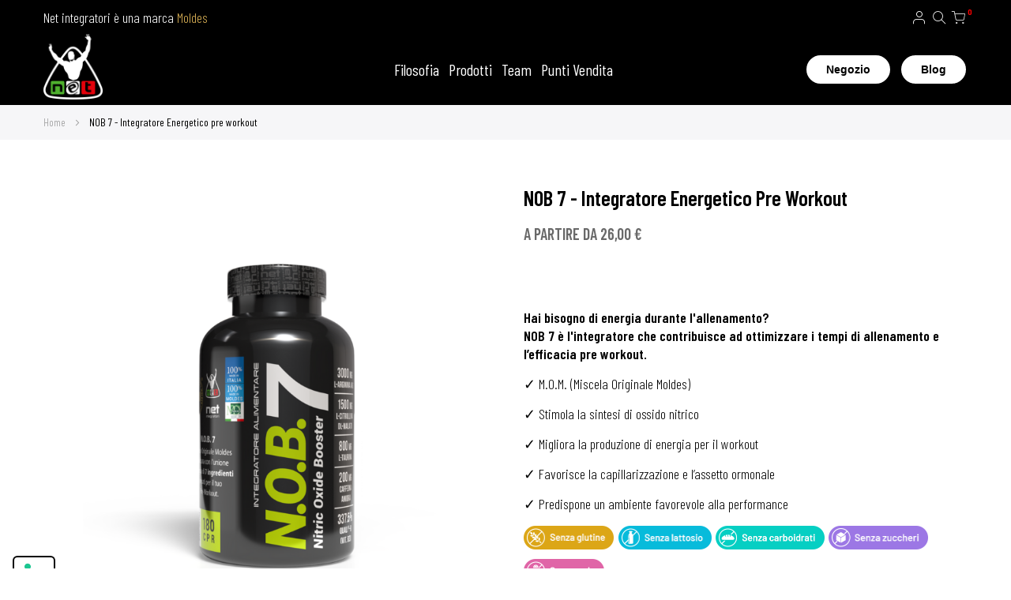

--- FILE ---
content_type: text/html; charset=UTF-8
request_url: https://www.netintegratori.it/prodotti/aminoacidi/nob-7-integratore-energetico-pre-workout.html
body_size: 34929
content:


<!doctype html>
<html lang="it">
    <head prefix="og: http://ogp.me/ns# fb: http://ogp.me/ns/fb# product: http://ogp.me/ns/product#">
        <script>
    var BASE_URL = 'https\u003A\u002F\u002Fwww.netintegratori.it\u002F';
    var require = {
        'baseUrl': 'https\u003A\u002F\u002Fwww.netintegratori.it\u002Fstatic\u002Fversion1745508883\u002Ffrontend\u002Fbluesky\u002Fbluesky_kalles_default\u002Fit_IT'
    };</script>        <meta charset="utf-8"/>
<meta name="title" content="Integratore Pre Workout - Nob 7"/>
<meta name="description" content="Nob 7 è l&#039;integratore energetico pre workout che fornisce energia durante l&#039;allenamento. Azione antiossidante protettiva sulle membrane. Compralo ora!"/>
<meta name="keywords" content="NOB 7 - Integratore Energetico pre workout"/>
<meta name="robots" content="INDEX,FOLLOW"/>
<meta name="viewport" content="width=device-width, initial-scale=1, maximum-scale=1"/>
<meta name="format-detection" content="telephone=no"/>
<title>Integratore Pre Workout - Nob 7 - Net Integratori</title>
<link  rel="stylesheet" type="text/css"  media="all" href="https://www.netintegratori.it/static/version1745508883/frontend/bluesky/bluesky_kalles_default/it_IT/mage/calendar.css" />
<link  rel="stylesheet" type="text/css"  media="all" href="https://www.netintegratori.it/static/version1745508883/frontend/bluesky/bluesky_kalles_default/it_IT/css/styles-m.css" />
<link  rel="stylesheet" type="text/css"  media="all" href="https://www.netintegratori.it/static/version1745508883/frontend/bluesky/bluesky_kalles_default/it_IT/Amasty_ShopbyBase/css/swiper.min.css" />
<link  rel="stylesheet" type="text/css"  media="all" href="https://www.netintegratori.it/static/version1745508883/frontend/bluesky/bluesky_kalles_default/it_IT/Blueskytechco_RokanBase/css/chosen.css" />
<link  rel="stylesheet" type="text/css"  media="all" href="https://www.netintegratori.it/static/version1745508883/frontend/bluesky/bluesky_kalles_default/it_IT/Blueskytechco_RokanBase/css/default-skin/default-skin.css" />
<link  rel="stylesheet" type="text/css"  media="all" href="https://www.netintegratori.it/static/version1745508883/frontend/bluesky/bluesky_kalles_default/it_IT/Blueskytechco_RokanBase/css/photoswipe.css" />
<link  rel="stylesheet" type="text/css"  media="all" href="https://www.netintegratori.it/static/version1745508883/frontend/bluesky/bluesky_kalles_default/it_IT/Blueskytechco_PageBuilderCustom/css/font-icon.min.css" />
<link  rel="stylesheet" type="text/css"  media="all" href="https://www.netintegratori.it/static/version1745508883/frontend/bluesky/bluesky_kalles_default/it_IT/Blueskytechco_PageBuilderCustom/css/fontawesome.min.css" />
<link  rel="stylesheet" type="text/css"  media="all" href="https://www.netintegratori.it/static/version1745508883/frontend/bluesky/bluesky_kalles_default/it_IT/Blueskytechco_PageBuilderCustom/css/bootstrap-grid.min.css" />
<link  rel="stylesheet" type="text/css"  media="all" href="https://www.netintegratori.it/static/version1745508883/frontend/bluesky/bluesky_kalles_default/it_IT/Blueskytechco_PageBuilderCustom/css/font-custom.css" />
<link  rel="stylesheet" type="text/css"  media="all" href="https://www.netintegratori.it/static/version1745508883/frontend/bluesky/bluesky_kalles_default/it_IT/Blueskytechco_QuickviewProduct/css/magnific-popup.css" />
<link  rel="stylesheet" type="text/css"  media="all" href="https://www.netintegratori.it/static/version1745508883/frontend/bluesky/bluesky_kalles_default/it_IT/Blueskytechco_Themeoption/css/animation_theme.css" />
<link  rel="stylesheet" type="text/css"  media="all" href="https://www.netintegratori.it/static/version1745508883/frontend/bluesky/bluesky_kalles_default/it_IT/Mageplaza_Core/css/owl.carousel.css" />
<link  rel="stylesheet" type="text/css"  media="all" href="https://www.netintegratori.it/static/version1745508883/frontend/bluesky/bluesky_kalles_default/it_IT/Mageplaza_Core/css/owl.theme.css" />
<link  rel="stylesheet" type="text/css"  media="all" href="https://www.netintegratori.it/static/version1745508883/frontend/bluesky/bluesky_kalles_default/it_IT/StripeIntegration_Payments/css/stripe_payments.css" />
<link  rel="stylesheet" type="text/css"  media="all" href="https://www.netintegratori.it/static/version1745508883/frontend/bluesky/bluesky_kalles_default/it_IT/Trustpilot_Reviews/css/trustpilot.min.css" />
<link  rel="stylesheet" type="text/css"  media="all" href="https://www.netintegratori.it/static/version1745508883/frontend/bluesky/bluesky_kalles_default/it_IT/mage/gallery/gallery.css" />
<link  rel="stylesheet" type="text/css"  media="all" href="https://www.netintegratori.it/static/version1745508883/frontend/bluesky/bluesky_kalles_default/it_IT/Blueskytechco_CustomCatalog/css/drift-basic.min.css" />
<link  rel="stylesheet" type="text/css"  media="all" href="https://www.netintegratori.it/static/version1745508883/frontend/bluesky/bluesky_kalles_default/it_IT/Magefan_Blog/css/blog-m.css" />
<link  rel="stylesheet" type="text/css"  media="all" href="https://www.netintegratori.it/static/version1745508883/frontend/bluesky/bluesky_kalles_default/it_IT/Magefan_Blog/css/blog-new.css" />
<link  rel="stylesheet" type="text/css"  media="all" href="https://www.netintegratori.it/static/version1745508883/frontend/bluesky/bluesky_kalles_default/it_IT/Magefan_Blog/css/blog-custom.css" />
<link  rel="stylesheet" type="text/css"  media="all" href="https://www.netintegratori.it/static/version1745508883/frontend/bluesky/bluesky_kalles_default/it_IT/Nwdthemes_Revslider/public/assets/css/rs6.min.css" />
<link  rel="stylesheet" type="text/css"  media="screen and (min-width: 768px)" href="https://www.netintegratori.it/static/version1745508883/frontend/bluesky/bluesky_kalles_default/it_IT/css/styles-l.css" />
<link  rel="stylesheet" type="text/css"  media="print" href="https://www.netintegratori.it/static/version1745508883/frontend/bluesky/bluesky_kalles_default/it_IT/css/print.css" />
<script    src="https://www.netintegratori.it/static/version1745508883/frontend/bluesky/bluesky_kalles_default/it_IT/requirejs/require.js"></script>
<script    src="https://www.netintegratori.it/static/version1745508883/frontend/bluesky/bluesky_kalles_default/it_IT/mage/requirejs/mixins.js"></script>
<script    src="https://www.netintegratori.it/static/version1745508883/frontend/bluesky/bluesky_kalles_default/it_IT/requirejs-config.js"></script>
<script    src="https://www.netintegratori.it/static/version1745508883/frontend/bluesky/bluesky_kalles_default/it_IT/StripeIntegration_Payments/js/stripe_payments.js"></script>
<link  rel="canonical" href="https://www.netintegratori.it/nob-7-integratore-energetico-pre-workout.html" />
<link  rel="icon" type="image/x-icon" href="https://www.netintegratori.it/media/favicon/stores/1/logo.png" />
<link  rel="shortcut icon" type="image/x-icon" href="https://www.netintegratori.it/media/favicon/stores/1/logo.png" />
<!--BzbhqI7jE6gO97QvNlS7s4DEY0nxR25M--> 

<script>

require(['jquery', 'domReady!'], function($) {
    setTimeout(function() {
        if ($('body').hasClass('checkout-index-index')) {
            if ($('.scroll-warning').length) {
                return; // Messaggio già presente
            }

            var numProdotti = $('.minicart-items > .product-item').length;

            if (numProdotti > 2) {
                var $targetDiv = $('div.block.items-in-cart.active[data-bind*="collapsible"]');
                if ($targetDiv.length) {
                    var $warningDiv = $('<div/>', {
                        class: 'scroll-warning',
                        html: '<span class="arrow">⬇️</span> Scorri verso il basso per finalizzare l\'acquisto',
                        css: { cursor: 'pointer' }
                    });

                    $warningDiv.on('click', function() {
                        $('html, body').animate({ scrollTop: $(document).height() }, 'slow');
                    });

                    $warningDiv.insertBefore($targetDiv);
                }
            }
        }
    }, 2000);
});


</script>

<script>    window.dataLayer = window.dataLayer || [];
    function gtag() { dataLayer.push(arguments) }

    window.amConsentManager = window.amConsentManager || {
        consentStates: {
            denied: 'denied',
            granted: 'granted'
        },
        storageName: 'amConsentMode',
        gdprCookie: {
            cookieGroupName: 'amcookie_allowed',
            allCookiesAllowed: '0'
        },
        defaultConsentTypesData: {"ad_storage":{"default":"0","group":"2"},"analytics_storage":{"default":"0","group":"3"},"ad_user_data":{"default":"0","group":"2"},"ad_personalization":{"default":"0","group":"2"}},
        currentStoreId: 1,
        init: function () {
            this.initStorage();
            this.setDefaultConsent();
        },
        initStorage: function () {
            const persistedConsentTypes = this.getPersistedConsentTypeState();

            if (Object.keys(persistedConsentTypes).length !== 0 && !this.shouldResetConsentState(persistedConsentTypes)) {
                return;
            }

            let consentState = {};
            for (const [type, data] of Object.entries(this.defaultConsentTypesData)) {
                consentState[type] = {
                    group: data.group,
                    status: data.default === '1' ? this.consentStates.granted : this.consentStates.denied
                };
            }

            this.resetAllowedCookiesGroups();
            this.persistConsentTypeState(consentState);
        },
        setDefaultConsent: function () {
            gtag('consent', 'default', this.getPersistedConsentTypeStateForGtag());
        },
        updateConsent: function (consent) {
            const storageConsent = this.getPersistedConsentTypeState();
            const consentState = {...storageConsent, ...consent};

            this.persistConsentTypeState(consentState);
            gtag('consent', 'update', this.getPersistedConsentTypeStateForGtag());
        },
        getConsentTypeStateByGroupIds: function (groups) {
            let consentTypeState = {};

            for (const [type, data] of Object.entries(this.defaultConsentTypesData)) {
                consentTypeState[type] = {
                    group: data.group,
                    status: (groups.includes(data.group) || groups.includes(this.gdprCookie.allCookiesAllowed))
                        ? this.consentStates.granted
                        : this.consentStates.denied
                }
            }

            return consentTypeState;
        },
        persistConsentTypeState: function (consentTypeState) {
            let persistedState = this.getPersistedConsentTypeState(false);
            persistedState[this.currentStoreId] = consentTypeState;
            localStorage.setItem(this.storageName, JSON.stringify(persistedState));
        },
        getPersistedConsentTypeState: function (forCurrentStore = true) {
            let persistedStates = JSON.parse(localStorage.getItem(this.storageName)) ?? {};

            if (forCurrentStore) {
                return persistedStates?.[this.currentStoreId] ?? {};
            }

            return persistedStates;
        },
        getPersistedConsentTypeStateForGtag: function () {
            let consentTypeState = {};
            let persistedState = this.getPersistedConsentTypeState();

            for (const [type, data] of Object.entries(persistedState)) {
                consentTypeState[type] = data.status;
            }

            return consentTypeState;
        },
        shouldResetConsentState: function (persistedConsentTypes) {
            if (Object.keys(persistedConsentTypes).length != Object.keys(this.defaultConsentTypesData).length) {
                return true;
            }

            for (const [type, data] of Object.entries(persistedConsentTypes)) {
                if (data.group !== this.defaultConsentTypesData[type].group) {
                    return true;
                }
            }

            return false;
        },
        resetAllowedCookiesGroups: function () {
            document.cookie = this.gdprCookie.cookieGroupName + '=0;max-age=-1;domain=' + location.hostname
        }
    };

    window.amConsentManager.init();
</script>
        <link rel="preconnect" href="https://fonts.googleapis.com">
<link rel="preconnect" href="https://fonts.gstatic.com" crossorigin>
<link href="https://fonts.googleapis.com/css2?family=Barlow+Condensed:ital,wght@0,100;0,300;0,400;0,500;0,600;0,700;0,900&display=swap" rel="stylesheet">
<link rel="stylesheet" type="text/css" href="https://www.netintegratori.it/media/blueskytechco/theme_option/store_it.min.css?v=1758715469">    <script type="text/x-magento-init">
        {
            "*": {
                "Magento_PageCache/js/form-key-provider": {}
            }
        }
    </script>
<script type="text&#x2F;javascript">window.amga4PageType = 'product';</script>
<script type="text&#x2F;javascript">window.dataLayer = window.dataLayer || [];
window.getAmGa4Cookie = function () {
    let cookies = {};
    document.cookie.split(';').forEach(function (el) {
        let [key, value] = el.split('=');
        cookies[key.trim()] = value;
    });

    return cookies['amga4_customer']
        ? decodeURIComponent(cookies['amga4_customer'])
        : '{}';
};

(function () {
        /**
     * @var {[Object]}
     */
    const userProperties = JSON.parse(window.getAmGa4Cookie());

    if (userProperties.customerGroup) {
        window.dataLayer.push({'customerGroup': userProperties.customerGroup});
    }
    if (userProperties.customerId) {
        window.dataLayer.push({'customerId': userProperties.customerId});
    }
        /**
     * @var {[Object]}
     */
    const dataToPush = JSON.parse('\u005B\u007B\u0022ecommerce\u0022\u003Anull\u007D,\u007B\u0022event\u0022\u003A\u0022view_item\u0022,\u0022ecommerce\u0022\u003A\u007B\u0022items\u0022\u003A\u005B\u007B\u0022item_name\u0022\u003A\u0022NOB\u00207\u0020\u002D\u0020Integratore\u0020Energetico\u0020pre\u0020workout\u0022,\u0022item_id\u0022\u003A\u00229075\u0022,\u0022currency\u0022\u003A\u0022EUR\u0022,\u0022item_category\u0022\u003A\u0022Prodotti\u0022,\u0022item_category2\u0022\u003A\u0022Aminoacidi\u0022,\u0022price\u0022\u003A26\u007D\u005D\u007D,\u0022items\u0022\u003A\u005B\u007B\u0022id\u0022\u003A\u00229075\u0022,\u0022google_business_vertical\u0022\u003A\u0022retail\u0022\u007D\u005D,\u0022value\u0022\u003A26,\u0022page_name\u0022\u003A\u0022Integratore\u0020Pre\u0020Workout\u0020\u002D\u0020Nob\u00207\u0020\u002D\u0020Net\u0020Integratori\u0022,\u0022page_type\u0022\u003A\u0022product\u0022\u007D\u005D');

    dataToPush.forEach((dataObject) => {
        window.dataLayer.push(dataObject);
    });
})();
</script>
<!-- Google Tag Manager -->
<script type="text&#x2F;javascript">function callAmGA4GTM () {
(function(w,d,s,l,i){w[l]=w[l]||[];w[l].push({'gtm.start':
new Date().getTime(),event:'gtm.js'});var f=d.getElementsByTagName(s)[0],
j=d.createElement(s),dl=l!='dataLayer'?'&l='+l:'';j.async=true;j.src=
'https://www.googletagmanager.com/gtm.js?id='+i+dl;f.parentNode.insertBefore(j,f);
})(window,document,'script','dataLayer', 'GTM-N6M3VQ7X');
}
</script><!-- End Google Tag Manager -->
<script type="text&#x2F;javascript">(function () {
            callAmGA4GTM();
    })();
</script><script type="text&#x2F;javascript" src="https&#x3A;&#x2F;&#x2F;chimpstatic.com&#x2F;mcjs-connected&#x2F;js&#x2F;users&#x2F;1885a0aca07d7cf73d9764ab5&#x2F;293af4aeca2cc2368c11dd3ac.js" defer="defer">
</script><link rel="stylesheet" type="text/css" media="all" href="https://maxcdn.bootstrapcdn.com/font-awesome/latest/css/font-awesome.min.css">

<meta property="og:type" content="product" />
<meta property="og:title"
      content="NOB&#x20;7&#x20;-&#x20;Integratore&#x20;Energetico&#x20;pre&#x20;workout" />
<meta property="og:image"
      content="https://www.netintegratori.it/media/catalog/product/cache/56ad320ef418ce597baf9a88cb100d6e/m/_/m_nob7_180_1.png" />
<meta property="og:description"
      content="&amp;nbsp&#x3B;&#x0D;&#x0A;Hai&#x20;bisogno&#x20;di&#x20;energia&#x20;durante&#x20;l&#x27;allenamento&#x3F;NOB&#x20;7&#x20;&#xE8;&#x20;l&#x27;integratore&#x20;che&#x20;contribuisce&#x20;ad&#x20;ottimizzare&#x20;i&#x20;tempi&#x20;di&#x20;allenamento&#x20;e&#x20;l&#x2019;efficacia&#x20;pre&#x20;workout.&#x0D;&#x0A;&#x2713;&#x20;M.O.M.&#x20;&#x28;Miscela&#x20;Originale&#x20;Moldes&#x29;&#x0D;&#x0A;&#x2713;&#x20;Stimola&#x20;la&#x20;sintesi&#x20;di&#x20;ossido&#x20;nitrico&#x0D;&#x0A;&#x2713;&#x20;Migliora&#x20;la&#x20;produzione&#x20;di&#x20;energia&#x20;per&#x20;il&#x20;workout&#x0D;&#x0A;&#x2713;&#x20;Favorisce&#x20;la&#x20;capillarizzazione&#x20;e&#x20;l&#x2019;assetto&#x20;ormonale&#x0D;&#x0A;&#x2713;&#x20;Predispone&#x20;un&#x20;ambiente&#x20;favorevole&#x20;alla&#x20;performance" />
<meta property="og:url" content="https://www.netintegratori.it/nob-7-integratore-energetico-pre-workout.html" />
    <meta property="product:price:amount" content="26"/>
    <meta property="product:price:currency"
      content="EUR"/>
<meta name="generator" content="Powered by Slider Revolution 6.5.3.2 - responsive, Mobile-Friendly Slider Plugin with comfortable drag and drop interface." />
<script >define("setREVStartSize",function(){return function(t){window.RSIW=void 0===window.RSIW?window.innerWidth:window.RSIW,window.RSIH=void 0===window.RSIH?window.innerHeight:window.RSIH;try{var h=0===(h=document.getElementById(t.c).parentNode.offsetWidth)||isNaN(h)?window.RSIW:h;if(t.tabw=void 0===t.tabw?0:parseInt(t.tabw),t.thumbw=void 0===t.thumbw?0:parseInt(t.thumbw),t.tabh=void 0===t.tabh?0:parseInt(t.tabh),t.thumbh=void 0===t.thumbh?0:parseInt(t.thumbh),t.tabhide=void 0===t.tabhide?0:parseInt(t.tabhide),t.thumbhide=void 0===t.thumbhide?0:parseInt(t.thumbhide),t.mh=void 0===t.mh||""==t.mh||"auto"===t.mh?0:parseInt(t.mh,0),"fullscreen"===t.layout||"fullscreen"===t.l)w=Math.max(t.mh,window.RSIH);else{for(var e in t.gw=Array.isArray(t.gw)?t.gw:[t.gw],t.rl)void 0!==t.gw[e]&&0!==t.gw[e]||(t.gw[e]=t.gw[e-1]);for(var e in t.gh=void 0===t.el||""===t.el||Array.isArray(t.el)&&0==t.el.length?t.gh:t.el,t.gh=Array.isArray(t.gh)?t.gh:[t.gh],t.rl)void 0!==t.gh[e]&&0!==t.gh[e]||(t.gh[e]=t.gh[e-1]);var i,n=new Array(t.rl.length),r=0;for(e in t.tabw=t.tabhide>=h?0:t.tabw,t.thumbw=t.thumbhide>=h?0:t.thumbw,t.tabh=t.tabhide>=h?0:t.tabh,t.thumbh=t.thumbhide>=h?0:t.thumbh,t.rl)n[e]=t.rl[e]<window.RSIW?0:t.rl[e];for(e in i=n[0],n)i>n[e]&&0<n[e]&&(i=n[e],r=e);var h=h>t.gw[r]+t.tabw+t.thumbw?1:(h-(t.tabw+t.thumbw))/t.gw[r],w=t.gh[r]*h+(t.tabh+t.thumbh)}void 0===window.rs_init_css&&(window.rs_init_css=document.head.appendChild(document.createElement("style"))),document.getElementById(t.c).height=w+"px",window.rs_init_css.innerHTML+="#"+t.c+"_wrapper { height: "+w+"px }"}catch(t){console.log("Failure at Presize of Slider:"+t)}}});</script>
    <style>#html-body [data-pb-style=HR0J8V7],#html-body [data-pb-style=OVAHOU0]{background-position:left top;background-size:cover;background-repeat:no-repeat;background-attachment:scroll}#html-body [data-pb-style=OVAHOU0]{justify-content:flex-start;display:flex;flex-direction:column;margin-left:0;margin-right:0}#html-body [data-pb-style=HR0J8V7]{align-self:stretch}#html-body [data-pb-style=OOBSIYH]{display:flex;width:100%}#html-body [data-pb-style=AB93C3H]{justify-content:flex-start;display:flex;flex-direction:column;background-position:left top;background-size:cover;background-repeat:no-repeat;background-attachment:scroll;width:100%;padding-left:0;padding-right:0;align-self:stretch}</style><style>#html-body [data-pb-style=GA1ETUV],#html-body [data-pb-style=SJCT4IL]{background-position:left top;background-size:cover;background-repeat:no-repeat;background-attachment:scroll;min-height:380px}#html-body [data-pb-style=GA1ETUV]{justify-content:flex-start;display:flex;flex-direction:column}#html-body [data-pb-style=SJCT4IL]{align-self:stretch}#html-body [data-pb-style=WV5WJWO]{display:flex;width:100%}#html-body [data-pb-style=BY5B3H2]{justify-content:flex-start;display:flex;flex-direction:column;background-position:left top;background-size:cover;background-repeat:no-repeat;background-attachment:scroll;width:20%;align-self:stretch}#html-body [data-pb-style=DRTYKBW]{border-style:none}#html-body [data-pb-style=A8MUUD0],#html-body [data-pb-style=X5RJ4HE]{max-width:100%;height:auto}#html-body [data-pb-style=FDAF157]{justify-content:flex-start;display:flex;flex-direction:column;background-position:left top;background-size:cover;background-repeat:no-repeat;background-attachment:scroll;width:20%;align-self:stretch}#html-body [data-pb-style=RXHRB4K]{border-style:none}#html-body [data-pb-style=BRJY70R],#html-body [data-pb-style=JJ5TV1D]{max-width:100%;height:auto}#html-body [data-pb-style=OFG9P4T]{justify-content:flex-start;display:flex;flex-direction:column;background-position:left top;background-size:cover;background-repeat:no-repeat;background-attachment:scroll;width:20%;align-self:stretch}#html-body [data-pb-style=XQT30E4]{border-style:none}#html-body [data-pb-style=RSVRRWK],#html-body [data-pb-style=UIPPDJ8]{max-width:100%;height:auto}#html-body [data-pb-style=OLOK03T]{justify-content:flex-start;display:flex;flex-direction:column;background-position:left top;background-size:cover;background-repeat:no-repeat;background-attachment:scroll;width:20%;align-self:stretch}#html-body [data-pb-style=K4PMFL1]{border-style:none}#html-body [data-pb-style=DXUFJSA],#html-body [data-pb-style=H2R1T5W]{max-width:100%;height:auto}#html-body [data-pb-style=V3H1DSE]{justify-content:flex-start;display:flex;flex-direction:column;background-position:left top;background-size:cover;background-repeat:no-repeat;background-attachment:scroll;width:20%;align-self:stretch}#html-body [data-pb-style=RYCL8PJ]{border-style:none}#html-body [data-pb-style=EEO5J9G],#html-body [data-pb-style=TFE02E7]{max-width:100%;height:auto}@media only screen and (max-width: 1024px) { #html-body [data-pb-style=DRTYKBW],#html-body [data-pb-style=K4PMFL1],#html-body [data-pb-style=RXHRB4K],#html-body [data-pb-style=RYCL8PJ],#html-body [data-pb-style=XQT30E4]{border-style:none} }@media only screen and (max-width: 768px) { #html-body [data-pb-style=DRTYKBW],#html-body [data-pb-style=K4PMFL1],#html-body [data-pb-style=RXHRB4K],#html-body [data-pb-style=RYCL8PJ],#html-body [data-pb-style=XQT30E4]{border-style:none} }</style><style>#html-body [data-pb-style=S9N73CC]{justify-content:flex-start;display:flex;flex-direction:column;background-position:left top;background-size:cover;background-repeat:no-repeat;background-attachment:scroll}#html-body [data-pb-style=AHV6FD2]{margin-bottom:0;border-style:none}#html-body [data-pb-style=BSWKY88],#html-body [data-pb-style=OMVBBUE]{max-width:100%;height:auto}@media only screen and (max-width: 1024px) { #html-body [data-pb-style=AHV6FD2]{border-style:none} }@media only screen and (max-width: 768px) { #html-body [data-pb-style=AHV6FD2]{border-style:none} }</style><style>#html-body [data-pb-style=UUBDFCI]{justify-content:flex-start;display:flex;flex-direction:column;background-position:left top;background-size:cover;background-repeat:no-repeat;background-attachment:scroll}</style><style>#html-body [data-pb-style=E7F6WJQ]{justify-content:flex-start;display:flex;flex-direction:column;background-position:left top;background-size:cover;background-repeat:no-repeat;background-attachment:scroll}</style><style>#html-body [data-pb-style=JA9EJFB]{justify-content:flex-start;display:flex;flex-direction:column;background-position:left top;background-size:cover;background-repeat:no-repeat;background-attachment:scroll}#html-body [data-pb-style=Y0KRVYH]{text-align:left}</style><style>#html-body [data-pb-style=ICBFGSN]{justify-content:flex-start;display:flex;flex-direction:column;background-position:left top;background-size:cover;background-repeat:no-repeat;background-attachment:scroll}</style><style>#html-body [data-pb-style=U7KU2O0]{justify-content:flex-start;display:flex;flex-direction:column;background-position:left top;background-size:cover;background-repeat:no-repeat;background-attachment:scroll}#html-body [data-pb-style=QJSGW7P]{text-align:left}</style><style>#html-body [data-pb-style=BS8KHHX]{justify-content:flex-start;display:flex;flex-direction:column;background-position:left top;background-size:cover;background-repeat:no-repeat;background-attachment:scroll}</style><style>#html-body [data-pb-style=V4MFFDE]{justify-content:flex-start;display:flex;flex-direction:column;background-position:left top;background-size:cover;background-repeat:no-repeat;background-attachment:scroll;margin-top:40px}#html-body [data-pb-style=AR2IF37]{background-color:#202020;padding:30px}#html-body [data-pb-style=AR2IF37],#html-body [data-pb-style=O3U07I2],#html-body [data-pb-style=PKME6OE]{justify-content:flex-start;display:flex;flex-direction:column;background-position:left top;background-size:cover;background-repeat:no-repeat;background-attachment:scroll}#html-body [data-pb-style=PKME6OE]{background-color:#202020;text-align:center}#html-body [data-pb-style=O3U07I2]{background-color:#000;padding-left:30px;padding-right:30px}#html-body [data-pb-style=DVR5L57],#html-body [data-pb-style=JJ7TXS3],#html-body [data-pb-style=WJQQ35L]{background-position:left top;background-size:cover;background-repeat:no-repeat;background-attachment:scroll;align-self:stretch}#html-body [data-pb-style=D8T7H97]{display:none}#html-body [data-pb-style=K2WWXB3]{background-position:left top;background-size:cover;background-repeat:no-repeat;background-attachment:scroll}#html-body [data-pb-style=XRLKSOS]{border-radius:0;background-color:transparent}#html-body [data-pb-style=KRYWUD7],#html-body [data-pb-style=SJHKMGX],#html-body [data-pb-style=XCDMD8I]{display:flex;width:100%}#html-body [data-pb-style=MLC3U9F],#html-body [data-pb-style=NJ05VJM],#html-body [data-pb-style=OWYMEHO],#html-body [data-pb-style=USI64FY]{justify-content:center;display:flex;flex-direction:column;background-position:left top;background-size:cover;background-repeat:no-repeat;background-attachment:scroll;width:25%;align-self:stretch}#html-body [data-pb-style=NJ05VJM],#html-body [data-pb-style=OWYMEHO],#html-body [data-pb-style=USI64FY]{width:50%}#html-body [data-pb-style=OWYMEHO],#html-body [data-pb-style=USI64FY]{justify-content:flex-start;width:25%}#html-body [data-pb-style=OWYMEHO]{width:33.3333%}#html-body [data-pb-style=C0WAMIF],#html-body [data-pb-style=DU4HBIL],#html-body [data-pb-style=EH2AFXN],#html-body [data-pb-style=H1JCCFK],#html-body [data-pb-style=MLHAVCJ],#html-body [data-pb-style=S98NM78],#html-body [data-pb-style=SK46TTW]{justify-content:flex-start;display:flex;flex-direction:column;background-position:left top;background-size:cover;background-repeat:no-repeat;background-attachment:scroll;width:16.6667%;align-self:stretch}#html-body [data-pb-style=H1JCCFK],#html-body [data-pb-style=S98NM78],#html-body [data-pb-style=SK46TTW]{justify-content:center;width:33.3333%}#html-body [data-pb-style=H1JCCFK],#html-body [data-pb-style=SK46TTW]{justify-content:flex-start}#html-body [data-pb-style=H1JCCFK]{justify-content:center}#html-body [data-pb-style=O9ETF0B]{text-align:center}#html-body [data-pb-style=B1QRICL]{padding-bottom:70px}#html-body [data-pb-style=GFNRTFQ]{text-align:center;border-style:none}#html-body [data-pb-style=QKH51WC],#html-body [data-pb-style=WTP5YV2]{max-width:100%;height:auto}#html-body [data-pb-style=HG1XWV8],#html-body [data-pb-style=IIINACJ],#html-body [data-pb-style=S53DBR1]{text-align:center}#html-body [data-pb-style=NPXKR1A]{text-align:left}#html-body [data-pb-style=C4PXQP7],#html-body [data-pb-style=FC0PX9C],#html-body [data-pb-style=JIEUQH9],#html-body [data-pb-style=LCEM0E0],#html-body [data-pb-style=M64SJJM],#html-body [data-pb-style=Q3KQ0RL],#html-body [data-pb-style=QJ1XIH6],#html-body [data-pb-style=QTA7SND]{text-align:center}@media only screen and (max-width: 1024px) { #html-body [data-pb-style=GFNRTFQ]{border-style:none} }@media only screen and (max-width: 768px) { #html-body [data-pb-style=GFNRTFQ]{border-style:none} }</style><style>
.footer.content {
    margin: 0px;
    padding: 0px;
    border: 0px;
}
#html-body [data-pb-style=VNV58MV] {
    padding-bottom: 70px !important;
}
.elementor-content-static-menu {
    margin-top: 1rem !important;
}
h4.elementor-static-menu-title {
    color: white;
}
footer .static-menu-click:after, footer .static-menu-click:before {
    color: white !important;
    background: white;
}
.elementor-content-static-menu div span {
    color: white !important;
}
.pagamenti img{
    max-width: 221px !important;
}
.footer-newsletter input {
    border: 1px solid white;
    color: white;
}
.footer-menu .elementor-content-static-menu div, .footer-menu .elementor-content-static-menu a {
    float: none !important;
    margin-bottom: 0px;
    text-align: unset !important;
    line-height: 16px;
}


.reset-cookie-button {
z-index:9;
    position: fixed;
    left: 20px; 
    bottom: 20px; 
    background-color: #f5f5f5; 
    border: none;
    border-radius: 5px; 
    padding: 10px; 
    cursor: pointer; 
    box-shadow: 0 2px 4px rgba(0,0,0,0.2); 
}

.reset-cookie-button i {
    color: #333; 
    font-size: 24px;
}
fieldset.fieldset.create.info .field.choice.newsletter {
    display: none;
}
fieldset.fieldset.create.info .field.choice {
    display: none;
}
@media screen and (max-width: 769px) {
.reset-cookie-button {
    z-index: 9 !important;
    position: fixed !important;
    right: 8px;
    left: auto !important;
    bottom: 75px !important;
    background-color: white !important;
    border-radius: 5px !important;
    padding: 10px !important;
}	
.grecaptcha-badge {
    bottom: 6px !important;
}
	
}
</style><style>
#rs-demo-id {}
</style></head>
    <body data-container="body"
          data-mage-init='{"loaderAjax": {}, "loader": { "icon": "https://www.netintegratori.it/static/version1745508883/frontend/bluesky/bluesky_kalles_default/it_IT/images/loader-2.gif"}}'
        class="product-layout-1 page-product-configurable catalog-product-view product-nob-7-integratore-energetico-pre-workout categorypath-prodotti-aminoacidi category-aminoacidi product__style-2 hide__rating hide__quickview hide__compare hide__wishlist hide__addtocart enable__sticky--header hide__addtocart--related hide__storeview--topbar page-layout-2columns-left" id="html-body" itemtype="http://schema.org/Product" itemscope="itemscope">
        
<script type="text/x-magento-init">
    {
        "*": {
            "Magento_PageBuilder/js/widget-initializer": {
                "config": {"[data-content-type=\"slider\"][data-appearance=\"default\"]":{"Magento_PageBuilder\/js\/content-type\/slider\/appearance\/default\/widget":false},"[data-content-type=\"map\"]":{"Magento_PageBuilder\/js\/content-type\/map\/appearance\/default\/widget":false},"[data-content-type=\"row\"]":{"Magento_PageBuilder\/js\/content-type\/row\/appearance\/default\/widget":false},"[data-content-type=\"tabs\"]":{"Magento_PageBuilder\/js\/content-type\/tabs\/appearance\/default\/widget":false},"[data-content-type=\"slide\"]":{"Magento_PageBuilder\/js\/content-type\/slide\/appearance\/default\/widget":{"buttonSelector":".pagebuilder-slide-button","showOverlay":"hover","dataRole":"slide"}},"[data-content-type=\"banner\"]":{"Magento_PageBuilder\/js\/content-type\/banner\/appearance\/default\/widget":{"buttonSelector":".pagebuilder-banner-button","showOverlay":"hover","dataRole":"banner"}},"[data-content-type=\"buttons\"]":{"Magento_PageBuilder\/js\/content-type\/buttons\/appearance\/inline\/widget":false},"[data-content-type=\"products\"][data-appearance=\"carousel\"]":{"Magento_PageBuilder\/js\/content-type\/products\/appearance\/carousel\/widget":false},"[data-content-type=\"blog_posts\"][data-appearance=\"carousel\"]":{"Blueskytechco_PageBuilderCustom\/js\/content-type\/blog-posts\/appearance\/carousel\/widget":false},"[data-content-type=\"instagram\"][data-appearance=\"carousel\"]":{"Blueskytechco_PageBuilderCustom\/js\/content-type\/instagram\/appearance\/carousel\/widget":false},"[data-content-type=\"category_thumbnail_image\"][data-appearance=\"carousel\"]":{"Blueskytechco_PageBuilderCustom\/js\/content-type\/category-thumbnail-image\/appearance\/carousel\/widget":false},"[data-content-type=\"product_advanced\"][data-appearance=\"carousel\"]":{"Blueskytechco_PageBuilderCustom\/js\/content-type\/product-advanced\/appearance\/carousel\/widget":false},"[data-content-type=\"gallery\"][data-appearance=\"default\"]":{"Blueskytechco_PageBuilderCustom\/js\/content-type\/gallery\/appearance\/default\/widget":false},"[data-content-type=\"faq\"]":{"Blueskytechco_PageBuilderCustom\/js\/content-type\/faq\/appearance\/default\/widget":false},"[data-content-type=\"lookbook\"][data-appearance=\"carousel\"]":{"Blueskytechco_PageBuilderCustom\/js\/content-type\/lookbook\/appearance\/carousel\/widget":false},"[data-content-type=\"lookbook\"][data-appearance=\"mansoy\"]":{"Blueskytechco_PageBuilderCustom\/js\/content-type\/lookbook\/appearance\/mansoy\/widget":false},"[data-content-type=\"productcountdowntimers\"][data-appearance=\"carousel\"]":{"Blueskytechco_PageBuilderCustom\/js\/content-type\/productcountdowntimers\/appearance\/carousel\/widget":false},"[data-content-type=\"productcountdowntimers\"][data-appearance=\"grid\"]":{"Blueskytechco_PageBuilderCustom\/js\/content-type\/productcountdowntimers\/appearance\/grid\/widget":false},"[data-content-type=\"daily_deal\"][data-appearance=\"carousel\"]":{"Blueskytechco_PageBuilderCustom\/js\/content-type\/daily_deal\/appearance\/carousel\/widget":false},"[data-content-type=\"daily_deal\"][data-appearance=\"grid\"]":{"Blueskytechco_PageBuilderCustom\/js\/content-type\/daily_deal\/appearance\/grid\/widget":false},"[data-content-type=\"testimonial\"][data-appearance=\"carousel\"]":{"Blueskytechco_PageBuilderCustom\/js\/content-type\/testimonial\/appearance\/carousel\/widget":false}},
                "breakpoints": {"desktop":{"label":"Desktop","stage":true,"default":true,"class":"desktop-switcher","icon":"Magento_PageBuilder::css\/images\/switcher\/switcher-desktop.svg","conditions":{"min-width":"1024px"},"options":{"products":{"default":{"slidesToShow":"5"}}}},"tablet":{"conditions":{"max-width":"1024px","min-width":"768px"},"options":{"products":{"default":{"slidesToShow":"4"},"continuous":{"slidesToShow":"3"}}}},"mobile":{"label":"Mobile","stage":true,"class":"mobile-switcher","icon":"Magento_PageBuilder::css\/images\/switcher\/switcher-mobile.svg","media":"only screen and (max-width: 768px)","conditions":{"max-width":"768px","min-width":"640px"},"options":{"products":{"default":{"slidesToShow":"3"}}}},"mobile-small":{"conditions":{"max-width":"640px"},"options":{"products":{"default":{"slidesToShow":"2"},"continuous":{"slidesToShow":"1"}}}}}            }
        }
    }
</script>
<script>
    window.logoUrl = 'https://www.netintegratori.it/media/blueskytechco/pupuplogo/default/logosmall.png';
	window.backgroundUrl = 'https://www.netintegratori.it/media/blueskytechco/pupupbg/default/home-bg.jpg';
	window.title = 'My Wishlist';
	window.description = "We love Magento";
</script>
<script type="text/x-magento-init">
{
    "*": {
        "blueskytechco/ajaxsuite"    : {
                "loginUrl": "https://www.netintegratori.it/customer/account/login/",
                "customerId": "",
                "ajaxCart" : {
                    "enabled" : 1,
                    "actionAfterSuccess" : "popup"
                },
                "ajaxWishList" : {
                    "enabled" : 0,
                    "WishlistUrl": "https://www.netintegratori.it/ajaxsuite/wishlist/add/"
                },
                "ajaxCompare" : {
                    "enabled" : 0,
                    "CompareUrl": "https://www.netintegratori.it/ajaxsuite/compare/add/"
                }
            }
    }
}
</script>
    <script >
        //<![CDATA[
        require([
            'jquery',
            'mage/cookies'
        ], function ($) {
            "use strict";

            var affPrefix = 'u';
            if (affPrefix === '') {
                affPrefix = 'u';
            }
            var hash = window.location.hash;

            var url_loading = location.href;
            var url_standard = new URL(url_loading);
            var parameter = url_standard.searchParams.get(affPrefix);

            if (parameter != null) {
                $.mage.cookies.set(
                        'affiliate_key',
                        parameter,
                        {lifetime: 31536000}
                    );
                window.location.pathname.split('?')[0];
            }

            if (hash.indexOf(affPrefix) !== -1) {
                $.mage.cookies.set(
                        'affiliate_key',
                        hash.substr(affPrefix.length + 1),
                        {lifetime: 31536000}
                    );
                window.location.href;
            }

        });
        //]]>
    </script>
<style>
    /*--add custom css for affiliate--*/
    
</style>


<script type="text/x-magento-init">
    {
        "*": {
            "mage/cookies": {
                "expires": null,
                "path": "\u002F",
                "domain": ".www.netintegratori.it",
                "secure": true,
                "lifetime": "3600"
            }
        }
    }
</script>

<script>
    window.cookiesConfig = window.cookiesConfig || {};
    window.cookiesConfig.secure = true;
</script><script>    require.config({
        map: {
            '*': {
                wysiwygAdapter: 'mage/adminhtml/wysiwyg/tiny_mce/tinymce5Adapter'
            }
        }
    });</script><script>
    require.config({
        paths: {
            googleMaps: 'https\u003A\u002F\u002Fmaps.googleapis.com\u002Fmaps\u002Fapi\u002Fjs\u003Fv\u003D3\u0026key\u003D'
        },
        config: {
            'Magento_PageBuilder/js/utils/map': {
                style: ''
            },
            'Magento_PageBuilder/js/content-type/map/preview': {
                apiKey: '',
                apiKeyErrorMessage: 'You\u0020must\u0020provide\u0020a\u0020valid\u0020\u003Ca\u0020href\u003D\u0027https\u003A\u002F\u002Fwww.netintegratori.it\u002Fadminhtml\u002Fsystem_config\u002Fedit\u002Fsection\u002Fcms\u002F\u0023cms_pagebuilder\u0027\u0020target\u003D\u0027_blank\u0027\u003EGoogle\u0020Maps\u0020API\u0020key\u003C\u002Fa\u003E\u0020to\u0020use\u0020a\u0020map.'
            },
            'Magento_PageBuilder/js/form/element/map': {
                apiKey: '',
                apiKeyErrorMessage: 'You\u0020must\u0020provide\u0020a\u0020valid\u0020\u003Ca\u0020href\u003D\u0027https\u003A\u002F\u002Fwww.netintegratori.it\u002Fadminhtml\u002Fsystem_config\u002Fedit\u002Fsection\u002Fcms\u002F\u0023cms_pagebuilder\u0027\u0020target\u003D\u0027_blank\u0027\u003EGoogle\u0020Maps\u0020API\u0020key\u003C\u002Fa\u003E\u0020to\u0020use\u0020a\u0020map.'
            },
        }
    });
</script>

<script>
    require.config({
        shim: {
            'Magento_PageBuilder/js/utils/map': {
                deps: ['googleMaps']
            }
        }
    });
</script>

<!-- Google Tag Manager (noscript) -->
<noscript>
    <iframe src="https://www.googletagmanager.com/ns.html?id=GTM-N6M3VQ7X"
            height="0" width="0" style="display:none;visibility:hidden"></iframe>
</noscript>
<!-- End Google Tag Manager (noscript) -->

<script type="text/x-magento-init">
    {
        "*": {
            "Amasty_GA4/js/event/ajax-observer": {
                "observedEvents": [{"gaEvent":"add_to_cart","pathname":"checkout\/cart\/add","observerType":"ajaxComplete"},{"gaEvent":"add_to_cart","pathname":"amasty_cart\/cart\/add","observerType":"ajaxComplete"},{"gaEvent":"remove_from_cart","pathname":"checkout\/sidebar\/removeItem","observerType":"ajaxSend"},{"gaEvent":"add_payment_info","pathname":"\/set-payment-information","observerType":"ajaxComplete"},{"gaEvent":"add_shipping_info","pathname":"\/shipping-information","observerType":"ajaxComplete"}]            }
        }
    }
</script>

<script type="text/x-magento-init">
    {
        "*": {
            "Amasty_GA4/js/event/product/wishlist": {}
        }
    }
</script>


<div class="page-wrapper"><header class="page-header"><div class="header-container layout-5">
		<div class="topbar hidden-xs hidden-sticky">
	
		<div class="topbar__inner flex-layout space-between topbar__center_section center_vertical center-mobile container container_lager">
		<div class="topbar__section topbar__static-text col-xl-12  d-xxl-block">
				 
			</div>
		<div class="topbar__section topbar__col-left col-xl-4 col-sm-5 col-top-link flex-layout center_vertical hidden-xxs no-wrap-desktop header__hotline">
				<div data-content-type="html" data-appearance="default" data-element="main" data-decoded="true"><div data-content-type="row" data-appearance="contained" data-element="main"><div data-enable-parallax="0" data-parallax-speed="0.5" data-background-images="{}" data-background-type="image" data-video-loop="true" data-video-play-only-visible="true" data-video-lazy-load="true" data-video-fallback-src="" data-element="inner" data-pb-style="OVAHOU0"><div class="pagebuilder-column-group" data-background-images="{}" data-content-type="column-group" data-appearance="default" data-grid-size="12" data-element="main" data-pb-style="HR0J8V7"><div class="pagebuilder-column-line" data-content-type="column-line" data-element="main" data-pb-style="OOBSIYH"><div class="pagebuilder-column col-6" data-content-type="column" data-appearance="full-height" data-background-images="{}" data-element="main" data-pb-style="AB93C3H"><div data-content-type="text" data-appearance="default" data-element="main"><p id="W8UG078">Net integratori è una marca <a href="https://www.moldes.it/">Moldes</a></p></div></div></div></div></div></div></div><!-- @BLOCK@_127 -->			</div>
			
			<div class="topbar__section topbar__col-right col-xl-4 col-sm-7 col-top-link flex-layout center_vertical flex-end">
				<div class="topbar__locator">
				
							
				</div>
				<ul class="header links">    <li class="greet welcome" data-bind="scope: 'customer'">
        <!-- ko if: customer().fullname  -->
        <span class="logged-in"
              data-bind="text: new String('Benvenuto, %1!').replace('%1', customer().fullname)">
        </span>
        <!-- /ko -->
        <!-- ko ifnot: customer().fullname  -->
        <span class="not-logged-in"
              data-bind="html: ''"></span>
                <!-- /ko -->
    </li>
    <script type="text/x-magento-init">
    {
        "*": {
            "Magento_Ui/js/core/app": {
                "components": {
                    "customer": {
                        "component": "Magento_Customer/js/view/customer"
                    }
                }
            }
        }
    }
    </script>
<li class="link authorization-link" data-label="or">
    <a href="https://www.netintegratori.it/customer/account/login/referer/aHR0cHM6Ly93d3cubmV0aW50ZWdyYXRvcmkuaXQvcHJvZG90dGkvYW1pbm9hY2lkaS9ub2ItNy1pbnRlZ3JhdG9yZS1lbmVyZ2V0aWNvLXByZS13b3Jrb3V0Lmh0bWw%2C/"        >Accedi</a>
</li>
<li><a href="https://www.netintegratori.it/customer/account/create/" id="idXBtiJBFr" >Crea un&#039;account</a></li></ul>				<div class="flex-layout center_vertical flex-end flex-nowrap">
						<ul class="flex-layout header__action-default center_vertical no-wrap-desktop">
							<li><div class="block block-quick-search block-search search_type_canvas">
    <div class="block block-content">
		<div class="dropdown">
						<div class="dropdown-toggle">
				<a class="top-search" href="javascript:void(0);">
					<i class="icon-search"></i>
					<span class="text">cerca</span>
				</a>
			</div>
						<div id="search-form">
								<div class="mini_search_header">
					<h3 class="widget-title">Cerca nell&#039;intero negozio</h3>
					<button class="button-close"></button>
				</div>
								<form class="form minisearch" id="search_mini_form" action="https://www.netintegratori.it/catalogsearch/result/" method="get">
					<div class="form-minisearch-search-product"> 
						<div class="form-minisearch"> 	
							<div class="search-form"> 
																<div class="field search">
									<label class="label" for="search" data-role="minisearch-label">
										<span>cerca</span>
									</label>
									<div class="control">
										<input id="search"
												type="text"
												name="q"
												value=""
												placeholder="Cerca&#x20;nel&#x20;negozio..."
												class="input-text"
												maxlength="128"
												role="combobox"
												aria-haspopup="false"
												aria-autocomplete="both"
												autocomplete="off"
												aria-expanded="false"/>
											<div class="search-clear hidden" title="Clear Field">Clear Field</div>
									</div>
									<div class="actions">
										<button type="submit"
											title="cerca"
											class="action search"
											aria-label="Search"
										>
											<span>cerca</span>
										</button>
									</div>
								</div>
							</div>
						</div>
							
					</div>
					<div class="auto-complete-result" data-bind="scope: 'searchsuite_autocomplete_form'">
						<!-- ko template: getTemplate() --><!-- /ko -->
					</div>
				</form>
			</div>
        </div>
    </div>
</div>
<script type="text/x-magento-init">
    {
        ".block-quick-search": {
            "Blueskytechco_SearchSuite/js/searchsuite": {
				"typeSearch": "canvas"
            }
        }
    }
</script>
<script type="text/x-magento-init">
{
    "*": {
        "Magento_Ui/js/core/app": {
            "components": {
                "searchsuite_autocomplete_form": {
                    "component": "Blueskytechco_SearchSuite/js/autocomplete"
                },
                "autocompleteBindEvents": {
                    "component": "Blueskytechco_SearchSuite/js/action/bindEvents",
                    "config": {
                        "searchFormSelector": "#search_mini_form",
                        "searchButtonSelector": "#minisearch button.search",
                        "inputSelector": ".minisearch .search input[type=\"text\"]",
						"inputSelectorCate": "#choose_category",
						"searchClear": ".search-clear",
						"getMinQueryLength": "3", 
                        "searchDelay": "",
						"suggestProduct": "false",
						"typeSearch": "canvas",
						"urlSuggestProduct": ""
                    }
                },
                "autocompleteDataProvider": {
                    "component": "Blueskytechco_SearchSuite/js/action/dataProvider",
					"config": {
                        "url": "https://www.netintegratori.it/search/ajax/suggest/"
                    }
                }
            }
        }
    }
}
</script>
 </li>
							
							
							<li class="minicart-li-content-show-hide fixed-minicart">
							<div data-block="minicart" class="minicart-wrapper">
    <a class="action showcart" href="https://www.netintegratori.it/checkout/cart/"
       data-bind="scope: 'minicart_content'">
			<span class="text">Carrello</span> 
			<span class="counter qty empty"
				  data-bind="css: { empty: !!getCartParam('summary_count') == false }, blockLoader: isLoading">
				<!-- <span class="icon-cart-header"><i class="menu-icon  icon flaticon-shopping-cart6">&nbsp;</i></span> -->
				<span class="total-mini-cart-item">
				<!-- ko if: getCartParam('summary_count') -->
					<!-- ko text: getCartParam('summary_count') --><!-- /ko -->
				<!-- /ko -->
				<!-- ko if: !getCartParam('summary_count') -->
					0
				<!-- /ko --> 
				</span>
			</span>
			<!-- <span class="content-cart hidden-xs">
				<span class="my-cart">My cart:</span>
				<span class="total-mini-cart-price" data-bind="html: getCartParam('subtotal')"></span>
			</span> -->
    </a>
            <div class="block block-minicart"
             data-role="dropdownDialog"
             data-mage-init='{"dropdownDialog":{
                "appendTo":"[data-block=minicart]",
                "triggerTarget":".showcart",
                "timeout": "2000",
                "closeOnMouseLeave": false,
                "closeOnEscape": true,
                "triggerClass":"active",
                "parentClass":"active",
                "buttons":[]}}'>
            <div id="minicart-content-wrapper" data-bind="scope: 'minicart_content'">
                <!-- ko template: getTemplate() --><!-- /ko -->
            </div>
                    </div>
        <script>
            require(['jquery'], function ($) {
                var number_click = 1;
                $('body').on('click', '.minicart-wrapper .qty-down-fixed-onclick', function(){
                    var val_input = $(this).closest('div.field').find('.cart-item-qty').val();
                    val_input = parseInt(val_input);
                    if(val_input <= number_click){
                        val_input = number_click;
                    }
                    else{
                        val_input = val_input - number_click;
                    }
                    $(this).closest('div.field').find('.cart-item-qty').val(val_input);
                    $(this).closest('.details-qty').find('.update-cart-item').show();
                    return false;
                });
                $('body').on('click', '.minicart-wrapper .qty-up-fixed-onclick', function(){
                    var val_input = $(this).closest('div.field').find('.cart-item-qty').val();
                    val_input = parseInt(val_input);
                    val_input = val_input + number_click;
                    $(this).closest('div.field').find('.cart-item-qty').val(val_input);
                    $(this).closest('.details-qty').find('.update-cart-item').show();
                    return false;
                });
            });
        </script>
        <script>
        window.checkout = {"shoppingCartUrl":"https:\/\/www.netintegratori.it\/checkout\/cart\/","checkoutUrl":"https:\/\/www.netintegratori.it\/checkout\/","updateItemQtyUrl":"https:\/\/www.netintegratori.it\/checkout\/sidebar\/updateItemQty\/","removeItemUrl":"https:\/\/www.netintegratori.it\/checkout\/sidebar\/removeItem\/","imageTemplate":"Magento_Catalog\/product\/image_with_borders","baseUrl":"https:\/\/www.netintegratori.it\/","minicartMaxItemsVisible":5,"websiteId":"1","maxItemsToDisplay":10,"storeId":"1","storeGroupId":"1","customerLoginUrl":"https:\/\/www.netintegratori.it\/customer\/account\/login\/referer\/aHR0cHM6Ly93d3cubmV0aW50ZWdyYXRvcmkuaXQvcHJvZG90dGkvYW1pbm9hY2lkaS9ub2ItNy1pbnRlZ3JhdG9yZS1lbmVyZ2V0aWNvLXByZS13b3Jrb3V0Lmh0bWw%2C\/","isRedirectRequired":false,"autocomplete":"off","captcha":{"user_login":{"isCaseSensitive":false,"imageHeight":50,"imageSrc":"","refreshUrl":"https:\/\/www.netintegratori.it\/captcha\/refresh\/","isRequired":false,"timestamp":1763147740}}};
    </script>
    <script type="text/x-magento-init">
    {
        "[data-block='minicart']": {
            "Magento_Ui/js/core/app": {"components":{"minicart_content":{"children":{"subtotal.container":{"children":{"subtotal":{"children":{"subtotal.totals":{"config":{"display_cart_subtotal_incl_tax":1,"display_cart_subtotal_excl_tax":0,"template":"Magento_Tax\/checkout\/minicart\/subtotal\/totals"},"children":{"subtotal.totals.msrp":{"component":"Magento_Msrp\/js\/view\/checkout\/minicart\/subtotal\/totals","config":{"displayArea":"minicart-subtotal-hidden","template":"Magento_Msrp\/checkout\/minicart\/subtotal\/totals"}}},"component":"Magento_Tax\/js\/view\/checkout\/minicart\/subtotal\/totals"}},"component":"uiComponent","config":{"template":"Magento_Checkout\/minicart\/subtotal"}}},"component":"uiComponent","config":{"displayArea":"subtotalContainer"}},"item.renderer":{"component":"Magento_Checkout\/js\/view\/cart-item-renderer","config":{"displayArea":"defaultRenderer","template":"Magento_Checkout\/minicart\/item\/default"},"children":{"item.image":{"component":"Magento_Catalog\/js\/view\/image","config":{"template":"Magento_Catalog\/product\/image","displayArea":"itemImage"}},"checkout.cart.item.price.sidebar":{"component":"uiComponent","config":{"template":"Magento_Checkout\/minicart\/item\/price","displayArea":"priceSidebar"}}}},"extra_info":{"component":"uiComponent","config":{"displayArea":"extraInfo"}},"promotion":{"component":"uiComponent","config":{"displayArea":"promotion"}}},"config":{"itemRenderer":{"default":"defaultRenderer","simple":"defaultRenderer","virtual":"defaultRenderer"},"template":"Magento_Checkout\/minicart\/content"},"component":"Magento_Checkout\/js\/view\/minicart"}},"types":[]}        },
        "*": {
            "Magento_Ui/js/block-loader": "https\u003A\u002F\u002Fwww.netintegratori.it\u002Fstatic\u002Fversion1745508883\u002Ffrontend\u002Fbluesky\u002Fbluesky_kalles_default\u002Fit_IT\u002Fimages\u002Floader\u002D1.gif"
        }
    }
    </script>
</div>


							</li>
						</ul>
					</div>
				<div class="container-setting-language-currency">
					  
					 
				</div>		
			</div>
		</div>
	</div>
		<div class="header-content sticky-header blueskytechco-header">
		<div class="container container_lager">
			<div class="header_middle css_h_se  flex-layout space-between center_vertical">
				<div class="header__logo logo-container">
					<div data-action="toggle-nav" class="action nav-toggle nav-1 d-xl-none sticky-toggle">
    <svg xmlns="http://www.w3.org/2000/svg" width="30" height="16" viewBox="0 0 30 16">
        <rect width="30" height="1.5"></rect>
        <rect y="7" width="20" height="1.5"></rect>
        <rect y="14" width="30" height="1.5"></rect>
    </svg>
</div>
<a
    class="logo"
    href="https://www.netintegratori.it/"
    title=""
    aria-label="store logo">
    <img src="https://www.netintegratori.it/media/logo/stores/1/logo.png"
         title=""
         alt=""
            width="170"            height="100"    />
</a>				</div>
				<div class="col-menu-on-left flex-layout col-menu center_vertical no-wrap-desktop vertical-hozital-menu">
								
					<div class=" horizontal-menu">
						<div class="horizontal-menu-container">
    <div data-action="toggle-nav" class="action nav-toggle d-xl-none sticky-toggle">
        <svg xmlns="http://www.w3.org/2000/svg" width="30" height="16" viewBox="0 0 30 16">
            <rect width="30" height="1.5"></rect>
            <rect y="7" width="20" height="1.5"></rect>
            <rect y="14" width="30" height="1.5"></rect>
        </svg>
    </div>
    <nav class="navigation horizontal main-nav nav-sections">
        <div class="close-menu-mobile">
            <a href="javascript:void(0);" class="close-menu">Close</a>
        </div>
        <div class="menu-mobile-title d-block d-xl-none">
            <a class="active" data-menu="horizontal-list" href="javascript:void(0);">
                <span>Menu</span>
            </a>
        </div>
        <ul class="horizontal-list menu down_to_up">
            <li class="ui-menu-item level0 item-700 default_dropdown"><a href="https://www.netintegratori.it/filosofia" class="level-top">Filosofia</a></li><li class="ui-menu-item level0 item-685 menu-item-has-children "><a href="https://www.netintegratori.it/prodotti.html" class="level-top"><span>Prodotti</span></a><div class="open-children-toggle"></div><div class="submenu"><ul class="subchildmenu"><li class="ui-menu-item level1 item-686"><a href="https://www.netintegratori.it/prodotti/proteine.html">Proteine</a></li><li class="ui-menu-item level1 item-687"><a href="https://www.netintegratori.it/prodotti/aminoacidi.html">Aminoacidi</a></li><li class="ui-menu-item level1 item-705"><a href="https://www.netintegratori.it/prodotti/carboidrati.html">Carboidrati</a></li><li class="ui-menu-item level1 item-706"><a href="https://www.netintegratori.it/prodotti/dimagranti.html">Dimagranti</a></li><li class="ui-menu-item level1 item-689"><a href="https://www.netintegratori.it/prodotti/energia-e-endurance.html">Energia & Endurance</a></li><li class="ui-menu-item level1 item-690"><a href="https://www.netintegratori.it/prodotti/barrette.html">Barrette</a></li><li class="ui-menu-item level1 item-691"><a href="https://www.netintegratori.it/prodotti/vitamine-omega-3.html">Vitamine & Omega-3</a></li><li class="ui-menu-item level1 item-692"><a href="https://www.netintegratori.it/prodotti/termogenici.html">Termogenici </a></li><li class="ui-menu-item level1 item-693"><a href="https://www.netintegratori.it/prodotti/stimolatori-ormonali.html">Stimolatori Ormonali</a></li><li class="ui-menu-item level1 item-698"><a href="https://www.netintegratori.it/prodotti/prodotti-liposomiali.html">Prodotti Liposomiali</a></li></ul></div></li><li class="ui-menu-item level0 team item-703 fullwidth menu-item-has-children block_content"><a href="https://www.netintegratori.it/team" class="level-top">Team</a><div class="open-children-toggle"></div><div class="submenu"><div class="submenu-block-content"><div class="menu-block-content"><div class="widget block block-static-block">
    <div data-content-type="row" data-appearance="contained" data-element="main"><div class="team teamconteiner" data-enable-parallax="0" data-parallax-speed="0.5" data-background-images="{}" data-background-type="image" data-video-loop="true" data-video-play-only-visible="true" data-video-lazy-load="true" data-video-fallback-src="" data-element="inner" data-pb-style="GA1ETUV"><div class="pagebuilder-column-group accordionz" data-background-images="{}" data-content-type="column-group" data-appearance="default" data-grid-size="15" data-element="main" data-pb-style="SJCT4IL"><div class="pagebuilder-column-line" data-content-type="column-line" data-element="main" data-pb-style="WV5WJWO"><div class="pagebuilder-column dinamichetab" data-content-type="column" data-appearance="full-height" data-background-images="{}" data-element="main" data-pb-style="BY5B3H2"><figure data-content-type="image" data-appearance="full-width" data-element="main" data-pb-style="DRTYKBW"><a href="https://www.netintegratori.it/team#lucamonteoliveto" target="_self" data-link-type="default" title="" data-element="link"><img class="pagebuilder-mobile-hidden" src="https://www.netintegratori.it/media/wysiwyg/foto_atleti_sito_2__3.png" alt="" title="" data-element="desktop_image" data-pb-style="A8MUUD0"><img class="pagebuilder-mobile-only" src="https://www.netintegratori.it/media/wysiwyg/foto_atleti_sito_2__3.png" alt="" title="" data-element="mobile_image" data-pb-style="X5RJ4HE"></a></figure><div class="caption" data-content-type="text" data-appearance="default" data-element="main"><h2 id="DOMGKDI">Luca Monteoliveto</h2>
<p><strong><span style="font-size: 18px;">Dietista specializzato in nutrizione sportiva</span></strong></p></div></div><div class="pagebuilder-column dinamichetab" data-content-type="column" data-appearance="full-height" data-background-images="{}" data-element="main" data-pb-style="FDAF157"><figure data-content-type="image" data-appearance="full-width" data-element="main" data-pb-style="RXHRB4K"><a href="https://www.netintegratori.it/team#angelaprocida" target="_self" data-link-type="default" title="" data-element="link"><img class="pagebuilder-mobile-hidden" src="https://www.netintegratori.it/media/wysiwyg/foto_atleti_sito_1__1.png" alt="" title="" data-element="desktop_image" data-pb-style="BRJY70R"><img class="pagebuilder-mobile-only" src="https://www.netintegratori.it/media/wysiwyg/foto_atleti_sito_1__1.png" alt="" title="" data-element="mobile_image" data-pb-style="JJ5TV1D"></a></figure><div class="caption" data-content-type="text" data-appearance="default" data-element="main"><h2 id="DOMGKDI">Angela Procida</h2>
<p><strong><span style="font-size: 18px;">Nuotatrice paralimpica, medaglia di bronzo alle Olimpiadi di Parigi 2024&nbsp;</span></strong></p></div></div><div class="pagebuilder-column dinamichetab" data-content-type="column" data-appearance="full-height" data-background-images="{}" data-element="main" data-pb-style="OFG9P4T"><figure data-content-type="image" data-appearance="full-width" data-element="main" data-pb-style="XQT30E4"><a href="https://www.netintegratori.it/team#matteocattini" target="_self" data-link-type="default" title="" data-element="link"><img class="pagebuilder-mobile-hidden" src="https://www.netintegratori.it/media/wysiwyg/matteo_cattini_1.jpg" alt="" title="" data-element="desktop_image" data-pb-style="UIPPDJ8"><img class="pagebuilder-mobile-only" src="https://www.netintegratori.it/media/wysiwyg/matteo_cattini_1.jpg" alt="" title="" data-element="mobile_image" data-pb-style="RSVRRWK"></a></figure><div class="caption" data-content-type="text" data-appearance="default" data-element="main"><h2 id="DOMGKDI">Matteo Cattini</h2>
<p><strong><span style="font-size: 18px;">Capitano della nazionale paralimpica di pesistica italiana</span></strong></p></div></div><div class="pagebuilder-column dinamichetab" data-content-type="column" data-appearance="full-height" data-background-images="{}" data-element="main" data-pb-style="OLOK03T"><figure data-content-type="image" data-appearance="full-width" data-element="main" data-pb-style="K4PMFL1"><a href="https://www.netintegratori.it/team#sarahfahr" target="_self" data-link-type="default" title="" data-element="link"><img class="pagebuilder-mobile-hidden" src="https://www.netintegratori.it/media/wysiwyg/foto_atleti_sito_4.png" alt="" title="" data-element="desktop_image" data-pb-style="H2R1T5W"><img class="pagebuilder-mobile-only" src="https://www.netintegratori.it/media/wysiwyg/foto_atleti_sito_4.png" alt="" title="" data-element="mobile_image" data-pb-style="DXUFJSA"></a></figure><div class="caption" data-content-type="text" data-appearance="default" data-element="main"><h2 id="DOMGKDI">Sarah Fahr</h2>
<p><strong><span style="font-size: 18px;">Pallavolista, medaglia d'oro alle Olimpiadi di Parigi 2024</span></strong></p></div></div><div class="pagebuilder-column dinamichetab" data-content-type="column" data-appearance="full-height" data-background-images="{}" data-element="main" data-pb-style="V3H1DSE"><figure data-content-type="image" data-appearance="full-width" data-element="main" data-pb-style="RYCL8PJ"><a href="https://www.netintegratori.it/team#manuellombardo" target="_self" data-link-type="default" title="" data-element="link"><img class="pagebuilder-mobile-hidden" src="https://www.netintegratori.it/media/wysiwyg/manuel_lombardo_team_1.jpg" alt="" title="" data-element="desktop_image" data-pb-style="EEO5J9G"><img class="pagebuilder-mobile-only" src="https://www.netintegratori.it/media/wysiwyg/manuel_lombardo_team_1.jpg" alt="" title="" data-element="mobile_image" data-pb-style="TFE02E7"></a></figure><div class="caption" data-content-type="text" data-appearance="default" data-element="main"><h2 id="DOMGKDI">Manuel Lombardo</h2>
<p><span style="font-size: 18px;"><strong>Judoka Della Nazionale Italiana</strong></span></p></div></div></div></div><div data-content-type="html" data-appearance="default" data-element="main" data-decoded="true"><style>

.team .submenu {
    padding: 0px 0px !important;
}
[data-content-type='row'][data-appearance='contained'] {
    width: 100% !important;
    min-width: 100%;
}
.pagebuilder-column-group.accordionz {
    margin: 0px auto !important;
}
.dinamichetab figure {
    height: 100%;
}
.accordionz {
    width: 100% !important;
}
.pagebuilder-column.dinamichetab.tabunoo:hover img {
    height: 100% !important;
}





/* ---- Create Accordion --- */

.accordionz{ 
  max-width: 100% !important;
  height: 250px !important;
  display: flex !important;
  overflow: hidden !important;
  margin: 50px auto !important;
}

.dinamichetab{
  position: relative !important;
  width: 20% !important;
  height: inherit !important;
  padding: 0px !important;
  background: #000 !important;
  color: #FFF !important;
  cursor: pointer !important;
  transition: width .5s ease !important;
}

.dinamichetab img{
  position: absolute !important;
  top: 0 !important;
  left: 0 !important;
  width: 100% !important;
  height: 100% !important;
  object-fit: cover !important;
  transition: all .5s ease !important;
}

.caption{
  position: absolute !important;
  z-index: 2 !important;
  white-space: nowrap !important;
  top: 150px !important;
  opacity: 0 !important;
}

.caption h2{
  color: #FFF;
  margin-bottom: 2px !important;
  text-overflow:clip !important;
  font-size:24px !important;
  text-transform:uppercase !important;
}

.caption p{
    color: #FFF;
  margin: 0 !important;
  font-family: 'Open Sans' !important;
  font-size: .9rem !important;
}

/* --- Hover Effects --- */

.dinamichetab:hover img{
height:200% !important;
  opacity: .6 !important;
}

.dinamichetab:hover{
  width: 80% !important;
}

.dinamichetab:hover .caption{
  transition: all .5s ease !important;
  opacity: 1 !important;
}



</style></div></div></div></div>
</div></div></div></li><li class="ui-menu-item level0 item-699 default_dropdown"><a href="https://www.netintegratori.it/punti-vendita" class="level-top">Punti Vendita</a></li>        </ul>
    </nav>
</div>
<script type="text/x-magento-init">
    {
        ".horizontal-menu-container": {
            "Blueskytechco_MenuBuilder/js/components/horizontalmenu": {}
        }
    }
</script>
					</div>
					<div class="default-contact-header d-none d-xl-block">
						 
					</div>
				</div>
				
				<div class="header__action col-right hidden_text icon-type--2 flex-layout flex-end flex-nowrap">
					<div class="flex-layout center_vertical flex-end flex-nowrap">
						<a href="https://www.netintegratori.it/prodotti.html"><button class="bottonimenu first"> Negozio </button></a>
						<a href="https://www.netintegratori.it/blog"><button class="bottonimenu"> Blog </button> </a>
					</div>
				</div>
			</div>
			
		</div>

	</div>
	
</div>
<div class="panel wrapper"><div class="panel header"><a class="action skip contentarea"
   href="#contentarea">
    <span>
        Salta al contenuto    </span>
</a>
</div></div></header><div class="breadcrumbs"></div>
<script type="text/x-magento-init">
    {
        ".breadcrumbs": {
            "breadcrumbs": {"categoryUrlSuffix":".html","useCategoryPathInUrl":1,"product":"NOB 7 - Integratore Energetico pre workout"}        }
    }
</script>
<main id="maincontent" class="page-main"><a id="contentarea" tabindex="-1"></a>
<div class="page messages"><div data-placeholder="messages"></div>
<div data-bind="scope: 'messages'">
    <!-- ko if: cookieMessages && cookieMessages.length > 0 -->
    <div aria-atomic="true" role="alert" data-bind="foreach: { data: cookieMessages, as: 'message' }" class="messages">
        <div data-bind="attr: {
            class: 'message-' + message.type + ' ' + message.type + ' message',
            'data-ui-id': 'message-' + message.type
        }">
            <div data-bind="html: $parent.prepareMessageForHtml(message.text)"></div>
        </div>
    </div>
    <!-- /ko -->

    <!-- ko if: messages().messages && messages().messages.length > 0 -->
    <div aria-atomic="true" role="alert" class="messages" data-bind="foreach: {
        data: messages().messages, as: 'message'
    }">
        <div data-bind="attr: {
            class: 'message-' + message.type + ' ' + message.type + ' message',
            'data-ui-id': 'message-' + message.type
        }">
            <div data-bind="html: $parent.prepareMessageForHtml(message.text)"></div>
        </div>
    </div>
    <!-- /ko -->
</div>
<script type="text/x-magento-init">
    {
        "*": {
            "Magento_Ui/js/core/app": {
                "components": {
                        "messages": {
                            "component": "Magento_Theme/js/view/messages"
                        }
                    }
                }
            }
    }
</script>
</div><div class="columns"><div class="column main"><div class="product-main-content"><div class="row gx-5"><div class="col-md-6 col-12 product-images img_action_zoom pr_sticky_img"><div class="theiaStickySidebar"><div class="product media"><a id="gallery-prev-area" tabindex="-1"></a>
<div class="action-skip-wrapper"><a class="action skip gallery-next-area"
   href="#gallery-next-area">
    <span>
        Skip to the end of the images gallery    </span>
</a>
</div><div class="thumb_bottom">
    <div class="col-lg&#x20;col_thumb">
        <div id="gallery-images" class="gallery-images p-thumb slick-slider img_action_zoom" 
            data-slick='{"slidesToShow": 1,"slidesToScroll": 1,"rows": 1,"infinite": true, "fade": true,"autoplay": false,"autoplaySpeed": false,"arrows": true,"dots": false}'
            data-zoom="3" data-gallery-type="pswp"
            >
                                            <div style="width: 100%;" class="product-image">
                    <div class="gallery-img" style="padding-bottom: 100%;" data-width="800" data-height="800"
                        data-mdid="1627" data-src="https://www.netintegratori.it/media/catalog/product/cache/d4b22d54d04eb4eed22163c80354ff31/m/_/m_nob7_180_1.png"
                        data-bgset="https://www.netintegratori.it/media/catalog/product/cache/d4b22d54d04eb4eed22163c80354ff31/m/_/m_nob7_180_1.png"
                        >
                        <img class="product-image-photo product-image lazyload" src="[data-uri]" data-src="https://www.netintegratori.it/media/catalog/product/cache/d4b22d54d04eb4eed22163c80354ff31/m/_/m_nob7_180_1.png" alt="NOB 7 - Integratore Energetico pre workout">
                    </div>
                </div>    
                                                            <div style="width: 100%;" class="product-image">
                    <div class="gallery-img" style="padding-bottom: 100%;" data-width="800" data-height="800"
                        data-mdid="322" data-src="https://www.netintegratori.it/media/catalog/product/cache/d4b22d54d04eb4eed22163c80354ff31/n/o/nob_7.jpg"
                        data-bgset="https://www.netintegratori.it/media/catalog/product/cache/d4b22d54d04eb4eed22163c80354ff31/n/o/nob_7.jpg"
                        >
                        <img class="product-image-photo product-image lazyload" src="[data-uri]" data-src="https://www.netintegratori.it/media/catalog/product/cache/d4b22d54d04eb4eed22163c80354ff31/n/o/nob_7.jpg" alt="NOB 7 - Integratore Energetico pre workout">
                    </div>
                </div>    
                                                </div>
                <div class="group_btns">
            <button class="show_btn_pr_gallery my-tooltip-top">
                <i class="las la-expand-arrows-alt"></i>
                <span class="tt_txt tooltip-content no-wrap">Click to enlarge</span>
            </button>
        </div>
            </div>
        <div class="col-lg-auto col_nav nav_medium">
        <div class="p-thumb-nav slick-slider" 
            data-slick='{"slidesToShow": 4,"slidesToScroll": 1,"rows": 1,"autoplay": false,"infinite": false,"autoplaySpeed": false,"arrows": true,"vertical": false,"dots": false}'
            >
                            <div class="product-image">
                    <div class="gallery-img" data-mdid="1627">
                        <img class="product-image" src="https://www.netintegratori.it/media/catalog/product/cache/fa0d1e0e2875da6ced5cdcb4cf2cea8f/m/_/m_nob7_180_1.png" alt="NOB 7 - Integratore Energetico pre workout">
                    </div>
                </div>
                            <div class="product-image">
                    <div class="gallery-img" data-mdid="322">
                        <img class="product-image" src="https://www.netintegratori.it/media/catalog/product/cache/fa0d1e0e2875da6ced5cdcb4cf2cea8f/n/o/nob_7.jpg" alt="NOB 7 - Integratore Energetico pre workout">
                    </div>
                </div>
                    </div>
    </div>
            <div class="dt_img_zoom pa t__0 r__0 dib"></div>
    </div><script type="text/x-magento-init">
    {
        "[data-gallery-role=gallery-placeholder]": {
            "Magento_ProductVideo/js/fotorama-add-video-events": {
                "videoData": [{"mediaType":"image","videoUrl":null,"isBase":true},{"mediaType":"image","videoUrl":null,"isBase":false}],
                "videoSettings": [{"playIfBase":"0","showRelated":"0","videoAutoRestart":"0"}],
                "optionsVideoData": {"3304":[{"mediaType":"image","videoUrl":null,"isBase":true},{"mediaType":"image","videoUrl":null,"isBase":false},{"mediaType":"image","videoUrl":null,"isBase":false}],"3305":[{"mediaType":"image","videoUrl":null,"isBase":true},{"mediaType":"image","videoUrl":null,"isBase":false},{"mediaType":"image","videoUrl":null,"isBase":false}]}            }
        }
    }
</script>
<div class="action-skip-wrapper"><a class="action skip gallery-prev-area"
   href="#gallery-prev-area">
    <span>
        Skip to the beginning of the images gallery    </span>
</a>
</div><a id="gallery-next-area" tabindex="-1"></a>
</div></div></div><div class="col-md-6 col-12 product-infors pr_sticky_info"><div class="theiaStickySidebar"><div class="product-info-main"><div class="page-title-wrapper&#x20;product">
    <h1 class="page-title"
                >
        <span class="base" data-ui-id="page-title-wrapper" itemprop="name">NOB 7 - Integratore Energetico pre workout</span>    </h1>
    </div>
<div class="product-rate-price"><div class="product-info-price"><div class="price-box price-final_price" data-role="priceBox" data-product-id="3306" data-price-box="product-id-3306"><span class="normal-price">
    

<span class="price-container price-final_price&#x20;tax&#x20;weee"
         itemprop="offers" itemscope itemtype="http://schema.org/Offer">
            <span class="price-label">A partire da </span>
        <span  id="product-price-3306"                data-price-amount="26"
        data-price-type="finalPrice"
        class="price-wrapper "
    ><span class="price">26,00 €</span></span>
                <meta itemprop="price" content="26" />
        <meta itemprop="priceCurrency" content="EUR" />
    </span>
</span>


</div></div></div><style>
    @media screen and (min-width: 1050px) {
    li#\32 {
    column-count: 2;
}}
</style>
<div class="product attribute overview">
        <div class="value" itemprop="description"><p>&nbsp;</p>
<h3 style="line-height: 24px;"><strong><span style="font-size: 16px;">Hai bisogno di energia durante l'allenamento?<br></span></strong><strong><span style="font-size: 16px;">NOB 7 è l'integratore che contribuisce ad ottimizzare i tempi di allenamento e l’efficacia pre workout.</span></strong></h3>
<p>✓ M.O.M. (Miscela Originale Moldes)</p>
<p>✓ Stimola la sintesi di ossido nitrico</p>
<p>✓ Migliora la produzione di energia per il workout</p>
<p>✓ Favorisce la capillarizzazione e l’assetto ormonale</p>
<p>✓ Predispone un ambiente favorevole alla performance</p></div>
</div>
<ul class="container-esigenze-alimetari">
    <li>
        <figure class="senza_glutine">
       
            <img src="/media/amasty/shopby/option_images/senza_glutine.png" alt="Senza glutine">
        </figure>
    </li>
    <li>
        <figure class="senza_lattosio">
       
            <img src="/media/amasty/shopby/option_images/senza_lattosio.png" alt="Senza lattosio">
        </figure>
    </li>
    <li>
        <figure class="senza_carboidrati">
       
            <img src="/media/amasty/shopby/option_images/senza_carboidrati.png" alt="Senza carboidrati">
        </figure>
    </li>
    <li>
        <figure class="senza_zuccheri">
       
            <img src="/media/amasty/shopby/option_images/senza_zuccheri.png" alt="Senza zuccheri">
        </figure>
    </li>
    <li>
        <figure class="senza_sale">
       
            <img src="/media/amasty/shopby/option_images/senza_sale.png" alt="Senza sale">
        </figure>
    </li>
</ul>

<div class="product-add-form">
    <form data-product-sku="9075"
          action="https://www.netintegratori.it/checkout/cart/add/uenc/aHR0cHM6Ly93d3cubmV0aW50ZWdyYXRvcmkuaXQvcHJvZG90dGkvYW1pbm9hY2lkaS9ub2ItNy1pbnRlZ3JhdG9yZS1lbmVyZ2V0aWNvLXByZS13b3Jrb3V0Lmh0bWw%2C/product/3306/" method="post"
          id="product_addtocart_form">
        <input type="hidden" name="product" value="3306" />
        <input type="hidden" name="selected_configurable_option" value="" />
        <input type="hidden" name="related_product" id="related-products-field" value="" />
        <input type="hidden" name="item"  value="3306" />
        <input name="form_key" type="hidden" value="Ywu6o7RqFSn3HxtG" />                                            <div class="product-options-wrapper" id="product-options-wrapper" data-hasrequired="&#x2A;&#x20;Campi&#x20;obbligatori">
    <div class="fieldset" tabindex="0">
        <div class="swatch-opt" data-role="swatch-options"></div>

<script type="text/x-magento-init">
    {
        "[data-role=swatch-options]": {
            "Magento_Swatches/js/swatch-renderer": {
                "jsonConfig": {"attributes":{"177":{"id":"177","code":"formato","label":"Formato","options":[{"id":"605","label":"180 cpr","products":["3305"]},{"id":"611","label":"90 cpr","products":["3304"]}],"position":"0"}},"template":"<%- data.price %>\u00a0\u20ac","currencyFormat":"%s\u00a0\u20ac","optionPrices":{"3304":{"baseOldPrice":{"amount":26},"oldPrice":{"amount":26},"basePrice":{"amount":26},"finalPrice":{"amount":26},"tierPrices":[],"msrpPrice":{"amount":0}},"3305":{"baseOldPrice":{"amount":42.5},"oldPrice":{"amount":42.5},"basePrice":{"amount":42.5},"finalPrice":{"amount":42.5},"tierPrices":[],"msrpPrice":{"amount":0}}},"priceFormat":{"pattern":"%s\u00a0\u20ac","precision":2,"requiredPrecision":2,"decimalSymbol":",","groupSymbol":".","groupLength":3,"integerRequired":false},"prices":{"baseOldPrice":{"amount":26},"oldPrice":{"amount":26},"basePrice":{"amount":26},"finalPrice":{"amount":26}},"productId":"3306","chooseText":"Scegli un'opzione...","images":{"3304":[{"thumb":"https:\/\/www.netintegratori.it\/media\/catalog\/product\/cache\/fa0d1e0e2875da6ced5cdcb4cf2cea8f\/m\/_\/m_nob7_90_1.png","img":"https:\/\/www.netintegratori.it\/media\/catalog\/product\/cache\/d4b22d54d04eb4eed22163c80354ff31\/m\/_\/m_nob7_90_1.png","full":"https:\/\/www.netintegratori.it\/media\/catalog\/product\/cache\/d4b22d54d04eb4eed22163c80354ff31\/m\/_\/m_nob7_90_1.png","caption":null,"position":"1","isMain":true,"type":"image","videoUrl":null},{"thumb":"https:\/\/www.netintegratori.it\/media\/catalog\/product\/cache\/fa0d1e0e2875da6ced5cdcb4cf2cea8f\/m\/_\/m_nob7_90_2.png","img":"https:\/\/www.netintegratori.it\/media\/catalog\/product\/cache\/d4b22d54d04eb4eed22163c80354ff31\/m\/_\/m_nob7_90_2.png","full":"https:\/\/www.netintegratori.it\/media\/catalog\/product\/cache\/d4b22d54d04eb4eed22163c80354ff31\/m\/_\/m_nob7_90_2.png","caption":null,"position":"2","isMain":false,"type":"image","videoUrl":null},{"thumb":"https:\/\/www.netintegratori.it\/media\/catalog\/product\/cache\/fa0d1e0e2875da6ced5cdcb4cf2cea8f\/m\/_\/m_nob7_90_3.png","img":"https:\/\/www.netintegratori.it\/media\/catalog\/product\/cache\/d4b22d54d04eb4eed22163c80354ff31\/m\/_\/m_nob7_90_3.png","full":"https:\/\/www.netintegratori.it\/media\/catalog\/product\/cache\/d4b22d54d04eb4eed22163c80354ff31\/m\/_\/m_nob7_90_3.png","caption":null,"position":"3","isMain":false,"type":"image","videoUrl":null}],"3305":[{"thumb":"https:\/\/www.netintegratori.it\/media\/catalog\/product\/cache\/fa0d1e0e2875da6ced5cdcb4cf2cea8f\/m\/_\/m_nob7_180_1_1.png","img":"https:\/\/www.netintegratori.it\/media\/catalog\/product\/cache\/d4b22d54d04eb4eed22163c80354ff31\/m\/_\/m_nob7_180_1_1.png","full":"https:\/\/www.netintegratori.it\/media\/catalog\/product\/cache\/d4b22d54d04eb4eed22163c80354ff31\/m\/_\/m_nob7_180_1_1.png","caption":null,"position":"1","isMain":true,"type":"image","videoUrl":null},{"thumb":"https:\/\/www.netintegratori.it\/media\/catalog\/product\/cache\/fa0d1e0e2875da6ced5cdcb4cf2cea8f\/m\/_\/m_nob7_180_2.png","img":"https:\/\/www.netintegratori.it\/media\/catalog\/product\/cache\/d4b22d54d04eb4eed22163c80354ff31\/m\/_\/m_nob7_180_2.png","full":"https:\/\/www.netintegratori.it\/media\/catalog\/product\/cache\/d4b22d54d04eb4eed22163c80354ff31\/m\/_\/m_nob7_180_2.png","caption":null,"position":"2","isMain":false,"type":"image","videoUrl":null},{"thumb":"https:\/\/www.netintegratori.it\/media\/catalog\/product\/cache\/fa0d1e0e2875da6ced5cdcb4cf2cea8f\/m\/_\/m_nob7_180_3.png","img":"https:\/\/www.netintegratori.it\/media\/catalog\/product\/cache\/d4b22d54d04eb4eed22163c80354ff31\/m\/_\/m_nob7_180_3.png","full":"https:\/\/www.netintegratori.it\/media\/catalog\/product\/cache\/d4b22d54d04eb4eed22163c80354ff31\/m\/_\/m_nob7_180_3.png","caption":null,"position":"3","isMain":false,"type":"image","videoUrl":null}]},"index":{"3304":{"177":"611"},"3305":{"177":"605"}},"salable":{"177":{"611":["3304"],"605":["3305"]}},"canDisplayShowOutOfStockStatus":true,"channel":"website","salesChannelCode":"base","sku":{"3304":"MOLDESNET232","3305":"MOLDESNET233"}},
                "jsonSwatchConfig": {"177":{"605":{"type":"0","value":null,"label":"180 cpr"},"611":{"type":"0","value":null,"label":"90 cpr"},"additional_data":"{\"swatch_input_type\":\"text\",\"update_product_preview_image\":\"1\",\"use_product_image_for_swatch\":0}"}},
                "mediaCallback": "https\u003A\u002F\u002Fwww.netintegratori.it\u002Fswatches\u002Fajax\u002Fmedia\u002F",
                "gallerySwitchStrategy": "replace",
                "jsonSwatchImageSizeConfig": {"swatchImage":{"width":50,"height":50},"swatchThumb":{"height":90,"width":110}},
                "showTooltip": 1            }
        },
        "*" : {
            "Magento_Swatches/js/catalog-add-to-cart": {}
        }
    }
</script>

<script>
require([
    'jquery',
], function($){

//<![CDATA[
    $.extend(true, $, {
        calendarConfig: {
            dayNames: ["domenica","luned\u00ec","marted\u00ec","mercoled\u00ec","gioved\u00ec","venerd\u00ec","sabato"],
            dayNamesMin: ["dom","lun","mar","mer","gio","ven","sab"],
            monthNames: ["gennaio","febbraio","marzo","aprile","maggio","giugno","luglio","agosto","settembre","ottobre","novembre","dicembre"],
            monthNamesShort: ["gen","feb","mar","apr","mag","giu","lug","ago","set","ott","nov","dic"],
            infoTitle: 'Informazioni\u0020sul\u0020calendario',
            firstDay: 1,
            closeText: 'Close',
            currentText: 'Vai\u0020ad\u0020oggi',
            prevText: 'Previous',
            nextText: 'Next',
            weekHeader: 'WK',
            timeText: 'Orario',
            hourText: 'Ora',
            minuteText: 'Minuto',
            dateFormat: "D, d M yy", // $.datepicker.RFC_2822
            showOn: 'button',
            showAnim: '',
            changeMonth: true,
            changeYear: true,
            buttonImageOnly: null,
            buttonImage: null,
            showButtonPanel: true,
            showWeek: true,
            timeFormat: '',
            showTime: false,
            showHour: false,
            showMinute: false
        }
    });

    enUS = {"m":{"wide":["January","February","March","April","May","June","July","August","September","October","November","December"],"abbr":["Jan","Feb","Mar","Apr","May","Jun","Jul","Aug","Sep","Oct","Nov","Dec"]}}; // en_US locale reference
//]]>

});</script>
    </div>
</div>
<div class="product-options-bottom">
    <div class="box-tocart">
    <div class="fieldset">
                  <div class="field qty up-down flex-layout no-wrap">
		  		<a class="qty-down-fixed-onclick qty-down" href="#"><i class="facl facl-minus"></i></a>
				<div class="control">
					<input type="number"
						   name="qty"
						   id="qty"
						   maxlength="12"
						   value="1"
						   title="Quantity" class="input-text qty"
						   data-validate="{&quot;required-number&quot;:true,&quot;validate-item-quantity&quot;:{&quot;minAllowed&quot;:1,&quot;maxAllowed&quot;:10000}}"
						   />
				</div>
				<a class="qty-up-fixed-onclick qty-up" href="#"><i class="facl facl-plus"></i></a> 
			</div>
                <div class="actions">
            <button type="submit"
                    title="Aggiungi&#x20;al&#x20;carrello"
                    class="action primary tocart"
                    id="product-addtocart-button">
                <span>Aggiungi al carrello</span>
            </button>
        </div>
    </div>
</div>

<div id="instant-purchase" data-bind="scope:'instant-purchase'">
    <!-- ko template: getTemplate() --><!-- /ko -->
</div>
<script type="text/x-magento-init">
    {
        "#instant-purchase": {
            "Magento_Ui/js/core/app": {"components":{"instant-purchase":{"component":"Magento_InstantPurchase\/js\/view\/instant-purchase","config":{"template":"Magento_InstantPurchase\/instant-purchase","buttonText":"Instant Purchase","purchaseUrl":"https:\/\/www.netintegratori.it\/instantpurchase\/button\/placeOrder\/"}}}}        }
    }
</script>
	<script>
		require([
			'jquery',
			'mage/mage',
			'Magento_Catalog/product/view/validation',
			'Magento_Catalog/js/catalog-add-to-cart'
		], function ($) {
			'use strict';
			
			$('#product_addtocart_form').mage('validation', {
				radioCheckboxClosest: '.nested',
				submitHandler: function (form) {
					var widget = $(form).catalogAddToCart({
						bindSubmit: false
					});

					widget.catalogAddToCart('submitForm', $(form));

					return false;
				}
			});
		});
	</script>

<script>
	require([
		'jquery'
	], function ($) {
		'use strict';
		var number_click = 1;
		$(".qty-down-fixed-onclick").click(function() {
			var val_input = $(this).closest('div.field').find('#qty').val();
			val_input = parseInt(val_input);
			if(val_input <= number_click){
				val_input = number_click;
			}
			else{
				val_input = val_input - number_click;
			}
			$('div.field div.control #qty').val(val_input);
            $('.js_sticky_qty').val(val_input);
			return false;
		});
		$(".qty-up-fixed-onclick").click(function() {
			var val_input = $(this).closest('div.field').find('#qty').val();
			val_input = parseInt(val_input);
			val_input = val_input + number_click;
			$('div.field div.control #qty').val(val_input);
            $('.js_sticky_qty').val(val_input);
			return false;
		});
	});
</script>
</div>
                    
                    </form>
</div>

<script type="text/x-magento-init">
    {
        "[data-role=priceBox][data-price-box=product-id-3306]": {
            "priceBox": {
                "priceConfig":  {"productId":3306,"priceFormat":{"pattern":"%s\u00a0\u20ac","precision":2,"requiredPrecision":2,"decimalSymbol":",","groupSymbol":".","groupLength":3,"integerRequired":false},"prices":{"baseOldPrice":{"amount":26,"adjustments":[]},"oldPrice":{"amount":26,"adjustments":[]},"basePrice":{"amount":26,"adjustments":[]},"finalPrice":{"amount":26,"adjustments":[]}},"idSuffix":"_clone","tierPrices":[],"calculationAlgorithm":"UNIT_BASE_CALCULATION"}            }
        }
    }
</script>
<div class="product-social-links"><div class="product-addto-links" data-role="add-to-links">
    <script type="text/x-magento-init">
    {
        "body": {
            "addToWishlist": {"productType":"configurable"}        }
    }
</script>

<a href="#" data-post='{"action":"https:\/\/www.netintegratori.it\/catalog\/product_compare\/add\/","data":{"product":"3306","uenc":"aHR0cHM6Ly93d3cubmV0aW50ZWdyYXRvcmkuaXQvcHJvZG90dGkvYW1pbm9hY2lkaS9ub2ItNy1pbnRlZ3JhdG9yZS1lbmVyZ2V0aWNvLXByZS13b3Jrb3V0Lmh0bWw,"}}'
        data-role="add-to-links"
        class="action tocompare"><span>Add to Compare</span></a>

</div>
</div><div class="trust_seal"><div data-content-type="row" data-appearance="contained" data-element="main"><div data-enable-parallax="0" data-parallax-speed="0.5" data-background-images="{}" data-background-type="image" data-video-loop="true" data-video-play-only-visible="true" data-video-lazy-load="true" data-video-fallback-src="" data-element="inner" data-pb-style="S9N73CC"><figure data-content-type="image" data-appearance="full-width" data-element="main" data-pb-style="AHV6FD2"><img class="pagebuilder-mobile-hidden" src="https://www.netintegratori.it/media/wysiwyg/loghi-carte_3x.png" alt="" title="" data-element="desktop_image" data-pb-style="BSWKY88"><img class="pagebuilder-mobile-only" src="https://www.netintegratori.it/media/wysiwyg/loghi-carte_3x.png" alt="" title="" data-element="mobile_image" data-pb-style="OMVBBUE"></figure></div></div></div><div class="extra-popup"><div class="product-information-buttons">
    <a href="#delivery-return" class="open-popup-delivery">Delivery & Return</a>
</div>
<div id="delivery-return" class="mfp-with-anim white-popup ajax_pp_popup mfp-hide delivery-return">
    <div data-content-type="row" data-appearance="contained" data-element="main"><div data-enable-parallax="0" data-parallax-speed="0.5" data-background-images="{}" data-background-type="image" data-video-loop="true" data-video-play-only-visible="true" data-video-lazy-load="true" data-video-fallback-src="" data-element="inner" data-pb-style="UUBDFCI"><div data-content-type="text" data-appearance="default" data-element="main"><h4>Delivery</h4>
<p>All orders shipped with UPS Express.</p>
<p>Always free shipping for orders over US $250.</p>
<p>All orders are shipped with a UPS tracking number.</p></div><div data-content-type="text" data-appearance="default" data-element="main"><h4>Returns</h4>
<p>Items returned within 14 days of their original shipment date in same as new condition will be eligible for a full refund or store credit.</p>
<p>Refunds will be charged back to the original form of payment used for purchase.</p>
<p>Customer is responsible for shipping charges when making returns and shipping/handling fees of original purchase is non-refundable.</p>
<p>All sale items are final purchases.</p></div><div data-content-type="text" data-appearance="default" data-element="main"><h4>Help</h4>
<p>Give us a shout if you have any other questions and/or concerns.</p>
<p>Email:&nbsp;<a tabindex="0" href="mailto:contact@domain.com">contact@domain.com</a></p>
<p>Phone: +1 (23) 456 789</p></div></div></div></div>
<script>
	require(['jquery',
        'Blueskytechco_QuickviewProduct/js/model/jquery.magnific-popup.min',
		], function ($, magnificPopup) {
		$( document ).ready(function() {
            $('.open-popup-delivery').magnificPopup({
                type:'inline',
                midClick: true,
                removalDelay: 500,
                mainClass: 'mfp-zoom-in'
            });
        });
    });
</script>

<div class="product-askquestion-buttons">
    <a href="#askquestion-popup" class="open-askquestion-popup">Ask a Question</a>
</div>
<div id="askquestion-popup" class="popup-content mfp-with-anim mfp-hide">
    <form method="post" action="https://www.netintegratori.it/askquestion/index/save/" id="ContactFormAsk" accept-charset="UTF-8" class="contact-form" data-mage-init='{"validation": {}}'>
        <input type="hidden" name="form_type" value="contact">
        <input type="hidden" name="product_id" value="3306">
        <h3 class="tc mg__0 mb__20">Ask a Question</h3>
        <div class="field askquestion-field-customer-name required">
            <label for="askquestion-customer-name" class="label"><span>Your Name (required)</span></label>
            <div class="control">
                <input type="text" name="customer_name" id="askquestion-customer-name"
                    class="input-text" data-validate="{required:true}" aria-required="true">
            </div>
        </div>
        <div class="row gx-5">
            <div class="field askquestion-field-customer-email required col-md-6 col-12">
                <label for="askquestion-customer-email" class="label"><span>Your Email (required)</span></label>
                <div class="control">
                    <input type="email" name="email" id="askquestion-customer-email"
                        class="input-text" data-validate="{required:true, 'validate-email':true}" aria-required="true">
                </div>
            </div>
            <div class="field askquestion-field-customer-phone required col-md-6 col-12">
                <label for="notify_easkquestion-customer-phonemail" class="label"><span>Your Phone Number</span></label>
                <div class="control">
                    <input type="tel" name="phone" id="askquestion-customer-phone"
                        class="input-text" data-validate="{required:true}" pattern="[0-9\-]*" aria-required="true">
                </div>
            </div>
        </div>
        <div class="field askquestion-field-message required">
            <label for="askquestion-message" class="label"><span>Your Message</span></label>
            <div class="control">
                <textarea rows="10" id="askquestion-message" name="message" data-validate="{required:true}"></textarea>
            </div>
        </div>
        <button type="submit" class="button bnt action"><span>Send</span></button>
    </form>
</div>
<script>
    require(['jquery',
        'Blueskytechco_QuickviewProduct/js/model/jquery.magnific-popup.min',
		], function ($, magnificPopup) {
		$( document ).ready(function() {
            $('.open-askquestion-popup').magnificPopup({
                type:'inline',
                midClick: true,
                removalDelay: 500,
                mainClass: 'mfp-zoom-in'
            });
        });
    });
</script></div>            <div class="stock available" title="Disponibilit&#xE0;">
            <span>In stock</span>
        </div>
    <div class="product-info-stock-sku"><style>
    @media screen and (min-width: 1050px) {
    li#\32 {
    column-count: 2;
}}
</style>
<div class="product attribute sku">
    <strong class="type">SKU</strong>    <div class="value" itemprop="sku">9075</div>
</div>
</div><div class="product-category"><label>Categorie: </label><a href="https://www.netintegratori.it/prodotti/aminoacidi.html">Aminoacidi</a><a href="https://www.netintegratori.it/prodotti/aminoacidi/arginina.html">Arginina</a><a href="https://www.netintegratori.it/prodotti.html">Prodotti</a><div class="product-share-links">
	<div class="share-links"><a href="#" class="share-links-click">share</a></div>
	<div class="share-dialog">
		<a href="#" class="my-tooltip-top" onclick=" window.open( 'https://www.facebook.com/sharer/sharer.php?u='+encodeURIComponent(location.href), 'facebook-share-dialog', 'width=436,height=436'); return false;"><span class="icon fab fa-facebook-f"><span class="text tooltip-content no-wrap">Facebook</span></span></a>
		<a href="#" class="my-tooltip-top" onclick=" window.open( 'http://twitter.com/home/?status='+encodeURIComponent(location.href), 'twitter-share-dialog', 'width=436,height=436'); return false;"><span class="icon fab fa-twitter"><span class="text tooltip-content no-wrap">Twitter</span></span></a>
		<a href="#" class="my-tooltip-top" onclick=" window.open( 'http://pinterest.com/pin/create/button/?url='+encodeURIComponent(location.href), 'pinterest-share-dialog', 'width=436,height=436'); return false;"><span class="icon fab fa-pinterest"><span class="text tooltip-content no-wrap">Pinterest</span></span></a>
		<a href="#" class="my-tooltip-top" onclick=" window.open( 'https://plus.google.com/share?url='+encodeURIComponent(location.href), 'twitter-share-dialog', 'width=436,height=436'); return false;"><span class="icon fab fa-google"><span class="text tooltip-content no-wrap">Google</span></span></a>
	</div>
</div> 
</div></div></div></div></div></div><style>
    .product.data.items {
    display: flex;
    flex-direction: column;
}
.blogrelatedpoststab {
    order: 9999; 
}

</style>
    <div class="product info detailed tab-accordions">
                <div class="product data items">
                                                        <div class=" description panel entry-content clicked_accordion active" id="tab_pr_description-0">
                    <div class="data item title"
                        id="tab-label-description">
                        <a class="data switch"
                            href="javascript:;"
                            id="tab-label-description-title"
                            >
                            <span class="txt_h_tab">DESCRIZIONE</span>
                            <span class="nav_link_icon ml__5"></span>
                        </a>
                    </div>
                    <div class="data item content"
                        id="description" 
                                                >
                        <style>
    @media screen and (min-width: 1050px) {
    li#\32 {
    column-count: 2;
}}
</style>
<div class="product attribute description">
        <div class="value" ><div data-content-type="row" data-appearance="contained" data-element="main"><div data-enable-parallax="0" data-parallax-speed="0.5" data-background-images="{}" data-background-type="image" data-video-loop="true" data-video-play-only-visible="true" data-video-lazy-load="true" data-video-fallback-src="" data-element="inner" data-pb-style="E7F6WJQ"><div data-content-type="text" data-appearance="default" data-element="main"><h3 style="text-align: center;">PROPIONIL-L-CARNITINA, LA MASSIMA ENERGIA DURANTE IL TUO ALLENAMENTO</h3>
<h3 style="text-align: center;">&nbsp;</h3>
<p style="text-align: left;"><strong>•</strong> <strong>La qualità di unisce all’efficacia</strong>: la presenza della Proprionil-L-Carnitina nel N.O.B. 7, agisce positivamente sull’energia e sulla forza resistente, influendo anche sul livello di lattato e amplificando l’azione stimolatrice dell’Ossido Nitrico con funzione antiossidante protettiva.<br><br><strong>•</strong> <strong>Massima Energia</strong>: N.O.B. 7 contribuisce a ottimizzare i tempi di allenamento, migliorando la produzione energetica per il workout, predisponendo un ambiente favorevole alla performance e mantenendo alta l’efficacia degli organi sovraccaricati dall’allenamento.<br><br><strong>• Miscela Originale Moldes</strong>: per garantire un prodotto di alta efficacia, all'interno dei suoi laboratori, Moldes seleziona e miscela le materie prime al fine di creare la miglior sinergia possibile tra i diversi principi attivi e garantire la miglior efficacia del prodotto finito per l’atleta.<br><br><strong>• Integratore pre-workout</strong>: Moldes ha realizzato un integratore in compresse pre-allenamento con la massima concentrazione di principi attivi, focalizzati alla produzione di Ossido Nitrico e in una proporzione accurata fra le molecole per enfatizzarne la sinergia.</p></div></div></div></div>
</div>
                    </div>
                </div>
                                                                                    <div class="panel entry-content clicked_accordion" id="tab_pr_description-0">
                <div class="data item title"
                    id="tab-label-custom-product-tab-com_e_fatto">
                    <a class="data switch"
                        href="javascript:;"
                        id="tab-label-custom-product-tab-com_e_fatto-title"
                        >
                        <span class="txt_h_tab">COM'È FATTO</span>
                        <span class="nav_link_icon ml__5"></span>
                    </a>
                </div>
                <div class="data item content"
                    id="custom-product-tab-com_e_fatto" 
                    style="display: none;"                    >
                    <div data-content-type="row" data-appearance="contained" data-element="main"><div data-enable-parallax="0" data-parallax-speed="0.5" data-background-images="{}" data-background-type="image" data-video-loop="true" data-video-play-only-visible="true" data-video-lazy-load="true" data-video-fallback-src="" data-element="inner" data-pb-style="JA9EJFB"><div data-content-type="text" data-appearance="default" data-element="main" data-pb-style="Y0KRVYH"><h3 style="text-align: center;">PERCHE' UTILIZZARE UN INTEGRATORE PRE-WORKOUT?</h3>
<h3 style="text-align: left;">&nbsp;</h3>
<p style="text-align: left;">Essere pronti in tempi brevi per dare il massimo in una seduta di allenamento è una condizione ambita da tutti gli atleti che amano l’intensità. L’obiettivo degli integratori pre allenamento è quello di ottimizzare:<br><strong>•&nbsp;</strong>i tempi di allenamento;<br><strong>• </strong>l’energia del training;<br><strong>• </strong>l’efficacia dell’adattamento intra e post training.</p>
<p style="text-align: left;">Metabolicamente e organicamente, gli obiettivi di qualsiasi prodotto pre-workout sono di:<br><strong>• </strong>stimolare l’ossido nitrico;<br><strong>• </strong>predisporre un ambiente favorevole alla performance;<br><strong>• </strong>favorire capillarizzazione e assetto ormonale;<br><strong>• </strong>mantenere la massima efficacia degli organi, potenzialmente sovraccaricati dall’allenamento stressante (es. il fegato).<br><br><strong>N.O.B. 7: il massimo della ricerca e dei principi attivi in un solo integratore pre allenamento<br></strong>Nel creare N.O.B. 7, l’obiettivo di Net Integratori è stato quello di realizzare un integratore pre allenamento in compresse che avesse la massima concentrazione di principi attivi, focalizzati soprattutto alla produzione di ossido nitrico e contemporaneamente avere un supporto sia nervoso che energetico, per favorire al massimo la contrazione muscolare. Rispetto agli altri integratori pre allenamento, N.O.B. 7 si contraddistingue per:<br><strong>• </strong>una delle più alte concentrazioni di principi attivi presenti sul mercato;<br><strong>• </strong>un'accurata proporzione fra le varie molecole per enfatizzarne la sinergia;<br><strong>• </strong>una massima purezza dei componenti per ottenere una stimolazione al vertice;<br><strong>• </strong>la capacità di agire contemporaneamente su più fattori.<br><br>Arginina-AKG/Citrullina Malato/Taurina: gli aminoacidi ideali per la produzione di energia durante il workout<br><strong>• Arginina-AKG<br></strong>Aminoacido base perfetto sia per l’assetto ormonale positivo che favorisce la produzione di GH sia per lo stimolo all’ON, molecola che va ad ottimizzare la vascolarizzazione apportando <strong>maggiore ossigeno&nbsp;</strong>e nutrienti. L’Ossido Nitrico ha infatti dimostrato un ruolo positivo sul sistema nervoso, nella mediazione dei processi infiammatori e nelle funzionalità del sistema immunitario. L’Arginina AKG enfatizza i recuperi fungendo da antiastenico e ottimizzatore energetico.<br><strong>• Citrullina Malato<br></strong>La Citrullina è un diretto precursore dell'Arginina. È poco aggredibile dalla flora intestinale e non viene inattivata dalle arginasi epatiche e intestinali che convertono l’Arginina in ornitina e urea. Ha un tempo di rilascio di ON più lungo rispetto all’Arginina ed è quindi sinergica a quest’ultima. La Citrullina sembra anche essere in grado di <strong>migliorare l’energia durante l’esercizio</strong>&nbsp;agendo sul riassorbendo del lattato.<br><strong>• Taurina</strong><br>Il secondo aminoacido libero più abbondante nei muscoli dopo la Glutammina. La taurina sembra essere coinvolta in importanti effetti di <strong>volumizzazione cellulare</strong>, ottenuti attraverso il controllo del flusso ionico e l'influenza sull’osmosi cellulare che interagisce con i processi anabolici. La taurina svolge un’azione protettiva nei confronti delle articolazioni, limitando la degradazione dell'acido ialuronico. Questo aminoacido svolge anche un’azione protettiva nei confronti del fegato, proteggendo le cellule da danni tossici. La carenza di Taurina provoca calo di attenzione e concentrazione. La Taurina migliora la funzionalità cardiaca sotto stress: infatti in situazioni di alta prestazione aumenta il fabbisogno di questo aminoacido.</p></div></div></div>                </div>
            </div>
            <div class="panel entry-content clicked_accordion" id="tab_pr_description-1">
                <div class="data item title"
                    id="tab-label-custom-product-tab-A_chi_e_rivolto">
                    <a class="data switch"
                        href="javascript:;"
                        id="tab-label-custom-product-tab-A_chi_e_rivolto-title"
                        >
                        <span class="txt_h_tab">A CHI È RIVOLTO</span>
                        <span class="nav_link_icon ml__5"></span>
                    </a>
                </div>
                <div class="data item content"
                    id="custom-product-tab-A_chi_e_rivolto" 
                    style="display: none;"                    >
                    <div data-content-type="row" data-appearance="contained" data-element="main"><div data-enable-parallax="0" data-parallax-speed="0.5" data-background-images="{}" data-background-type="image" data-video-loop="true" data-video-play-only-visible="true" data-video-lazy-load="true" data-video-fallback-src="" data-element="inner" data-pb-style="ICBFGSN"><div data-content-type="text" data-appearance="default" data-element="main"><p style="text-align: left;">Per chi si sente stanco nella giornata e nell’allenamento, utile per migliorare ogni performance atletica e lavorativa e avere<strong> più energia </strong>disponibile.</p></div></div></div>                </div>
            </div>
            <div class="panel entry-content clicked_accordion" id="tab_pr_description-2">
                <div class="data item title"
                    id="tab-label-custom-product-tab-Modo_uso_e_ingredienti">
                    <a class="data switch"
                        href="javascript:;"
                        id="tab-label-custom-product-tab-Modo_uso_e_ingredienti-title"
                        >
                        <span class="txt_h_tab">MODALITÁ DI ASSUNZIONE E INGREDIENTI</span>
                        <span class="nav_link_icon ml__5"></span>
                    </a>
                </div>
                <div class="data item content"
                    id="custom-product-tab-Modo_uso_e_ingredienti" 
                    style="display: none;"                    >
                    <div data-content-type="row" data-appearance="contained" data-element="main"><div data-enable-parallax="0" data-parallax-speed="0.5" data-background-images="{}" data-background-type="image" data-video-loop="true" data-video-play-only-visible="true" data-video-lazy-load="true" data-video-fallback-src="" data-element="inner" data-pb-style="U7KU2O0"><div data-content-type="text" data-appearance="default" data-element="main" data-pb-style="QJSGW7P"><h3 style="text-align: center;">INGREDIENTI</h3>
<p style="text-align: left;">Arginina AKG, Citrullina Malato, Taurina, Colina Bitartrato, Propionil Carnitina, Caffeina e Niacina (Vitamina B3); Stabilizzanti reologici: Cellulosa microcristallina, Polivinilpirrolidone, Magnesio Stearato e Silicio Biossido.</p>
<p style="text-align: left;">&nbsp;</p>
<h3 style="text-align: center;">MODALITA' DI ASSUNZIONE</h3>
<p style="text-align: left;">Assumere una dose di prodotto, pari a 6 compresse 30 minuti prima dell’allenamento.</p></div></div></div>                </div>
            </div>
            <div class="panel entry-content clicked_accordion" id="tab_pr_description-3">
                <div class="data item title"
                    id="tab-label-custom-product-tab-Tabella_nutrizionale">
                    <a class="data switch"
                        href="javascript:;"
                        id="tab-label-custom-product-tab-Tabella_nutrizionale-title"
                        >
                        <span class="txt_h_tab">TABELLA NUTRIZIONALE</span>
                        <span class="nav_link_icon ml__5"></span>
                    </a>
                </div>
                <div class="data item content"
                    id="custom-product-tab-Tabella_nutrizionale" 
                    style="display: none;"                    >
                    <div data-content-type="row" data-appearance="contained" data-element="main"><div data-enable-parallax="0" data-parallax-speed="0.5" data-background-images="{}" data-background-type="image" data-video-loop="true" data-video-play-only-visible="true" data-video-lazy-load="true" data-video-fallback-src="" data-element="inner" data-pb-style="BS8KHHX"><div data-content-type="text" data-appearance="default" data-element="main"><table id="tablepress-76" class="tablepress tablepress-id-76 dataTable" role="grid" width="785">
<thead>
<tr class="row-1 odd" role="row">
<th class="column-1 sorting_disabled" colspan="1" rowspan="1"><strong>Valori nutrizionali</strong></th>
<th class="column-2 sorting_disabled" colspan="1" rowspan="1"><strong>100 g*</strong></th>
<th class="column-3 sorting_disabled" colspan="1" rowspan="1"><strong>Dose**</strong></th>
<th class="column-4 sorting_disabled" colspan="1" rowspan="1"><strong>VNR%***</strong></th>
</tr>
</thead>
<tfoot>
<tr class="row-9 odd">
<th class="column-1" colspan="1" rowspan="1"><strong>*Si intendono 100g di prodotto<br>** 6 Compresse da 1450 mg cad.<br>***Valori Nutrizionali di Riferimento</strong></th>
<th class="column-2" colspan="1" rowspan="1">&nbsp;</th>
<th class="column-3" colspan="1" rowspan="1">&nbsp;</th>
<th class="column-4" colspan="1" rowspan="1">&nbsp;</th>
</tr>
</tfoot>
<tbody class="row-hover">
<tr>
<td style="text-align: left;" align="left" valign="bottom" bgcolor="#FFFFFF">Arginina AKG</td>
<td align="center" valign="bottom" bgcolor="#FFFFFF">24,48 g</td>
<td align="center" valign="bottom" bgcolor="#FFFFFF">3000 mg</td>
<td align="left" valign="bottom" bgcolor="#FFFFFF">&nbsp;</td>
</tr>
<tr>
<td style="text-align: left;" align="left" valign="bottom" bgcolor="#D9D9D9">Citrullina&nbsp;Malato</td>
<td align="center" valign="bottom" bgcolor="#D9D9D9">&nbsp;17.24&nbsp;g</td>
<td align="center" valign="bottom" bgcolor="#D9D9D9">1500 mg</td>
<td align="left" valign="bottom" bgcolor="#D9D9D9">&nbsp;</td>
</tr>
<tr>
<td style="text-align: left;" align="left" valign="bottom" bgcolor="#FFFFFF">Taurina</td>
<td align="left" valign="bottom" bgcolor="#FFFFFF">&nbsp;9,20&nbsp;g</td>
<td align="left" valign="bottom" bgcolor="#FFFFFF">&nbsp;800&nbsp;mg</td>
<td align="left" valign="bottom" bgcolor="#FFFFFF">&nbsp;</td>
</tr>
<tr>
<td style="text-align: left;" align="left" valign="bottom" bgcolor="#D9D9D9">Colina Bitartarato</td>
<td align="center" valign="bottom" bgcolor="#D9D9D9">9,20 g</td>
<td align="center" valign="bottom" bgcolor="#D9D9D9">800 mg</td>
<td align="left" valign="bottom" bgcolor="#D9D9D9">&nbsp;</td>
</tr>
<tr>
<td style="text-align: left;" align="left" valign="bottom" bgcolor="#FFFFFF">Proprionil Carinitina&nbsp;</td>
<td align="center" valign="bottom" bgcolor="#FFFFFF">6,90 g</td>
<td align="center" valign="bottom" bgcolor="#FFFFFF">600 mg</td>
<td align="left" valign="bottom" bgcolor="#FFFFFF">&nbsp;</td>
</tr>
<tr>
<td style="text-align: left;" align="left" valign="bottom" bgcolor="#D9D9D9">Caffeina</td>
<td align="center" valign="bottom" bgcolor="#D9D9D9">2,30 g</td>
<td align="center" valign="bottom" bgcolor="#D9D9D9">200 mg</td>
<td align="left" valign="bottom" bgcolor="#D9D9D9">&nbsp;</td>
</tr>
<tr>
<td style="text-align: left;" align="left" valign="bottom" bgcolor="#FFFFFF">Niacina (Vit. B3)</td>
<td align="center" valign="bottom" bgcolor="#FFFFFF">&nbsp;0,62&nbsp;g&nbsp;</td>
<td align="center" valign="bottom" bgcolor="#FFFFFF">54 mg</td>
<td align="left" valign="bottom" bgcolor="#FFFFFF">&nbsp;337,5%</td>
</tr>
</tbody>
</table></div></div></div>                </div>
            </div>

        </div>
    </div>
<input name="form_key" type="hidden" value="Ywu6o7RqFSn3HxtG" /><div id="authenticationPopup" data-bind="scope:'authenticationPopup', style: {display: 'none'}">
        <script>window.authenticationPopup = {"autocomplete":"off","customerRegisterUrl":"https:\/\/www.netintegratori.it\/customer\/account\/create\/","customerForgotPasswordUrl":"https:\/\/www.netintegratori.it\/customer\/account\/forgotpassword\/","baseUrl":"https:\/\/www.netintegratori.it\/"}</script>    <!-- ko template: getTemplate() --><!-- /ko -->
    <script type="text/x-magento-init">
        {
            "#authenticationPopup": {
                "Magento_Ui/js/core/app": {"components":{"authenticationPopup":{"component":"Magento_Customer\/js\/view\/authentication-popup","children":{"messages":{"component":"Magento_Ui\/js\/view\/messages","displayArea":"messages"},"captcha":{"component":"Magento_Captcha\/js\/view\/checkout\/loginCaptcha","displayArea":"additional-login-form-fields","formId":"user_login","configSource":"checkout"}}}}}            },
            "*": {
                "Magento_Ui/js/block-loader": "https\u003A\u002F\u002Fwww.netintegratori.it\u002Fstatic\u002Fversion1745508883\u002Ffrontend\u002Fbluesky\u002Fbluesky_kalles_default\u002Fit_IT\u002Fimages\u002Floader\u002D1.gif"
            }
        }
    </script>
</div>
<script type="text/x-magento-init">
    {
        "*": {
            "Magento_Customer/js/section-config": {
                "sections": {"stores\/store\/switch":["*"],"stores\/store\/switchrequest":["*"],"directory\/currency\/switch":["*"],"*":["messages"],"customer\/account\/logout":["*","recently_viewed_product","recently_compared_product","persistent"],"customer\/account\/loginpost":["*"],"customer\/account\/createpost":["*"],"customer\/account\/editpost":["*"],"customer\/ajax\/login":["checkout-data","cart","captcha"],"catalog\/product_compare\/add":["compare-products","ga4_customer_section"],"catalog\/product_compare\/remove":["compare-products"],"catalog\/product_compare\/clear":["compare-products"],"sales\/guest\/reorder":["cart"],"sales\/order\/reorder":["cart"],"checkout\/cart\/add":["cart","directory-data","ga4_customer_section"],"checkout\/cart\/delete":["cart","ga4_customer_section"],"checkout\/cart\/updatepost":["cart"],"checkout\/cart\/updateitemoptions":["cart"],"checkout\/cart\/couponpost":["cart"],"checkout\/cart\/estimatepost":["cart"],"checkout\/cart\/estimateupdatepost":["cart"],"checkout\/onepage\/saveorder":["cart","checkout-data","last-ordered-items"],"checkout\/sidebar\/removeitem":["cart","ga4_customer_section"],"checkout\/sidebar\/updateitemqty":["cart"],"rest\/*\/v1\/carts\/*\/payment-information":["cart","last-ordered-items","instant-purchase","captcha","ga4_customer_section"],"rest\/*\/v1\/guest-carts\/*\/payment-information":["cart","captcha","ga4_customer_section"],"rest\/*\/v1\/guest-carts\/*\/selected-payment-method":["cart","checkout-data"],"rest\/*\/v1\/carts\/*\/selected-payment-method":["cart","checkout-data","instant-purchase"],"customer\/address\/*":["instant-purchase"],"customer\/account\/*":["instant-purchase"],"vault\/cards\/deleteaction":["instant-purchase"],"multishipping\/checkout\/overviewpost":["cart"],"persistent\/index\/unsetcookie":["persistent"],"review\/product\/post":["review"],"wishlist\/index\/add":["wishlist","ga4_customer_section"],"wishlist\/index\/remove":["wishlist"],"wishlist\/index\/updateitemoptions":["wishlist"],"wishlist\/index\/update":["wishlist"],"wishlist\/index\/cart":["wishlist","cart","ga4_customer_section"],"wishlist\/index\/fromcart":["wishlist","cart"],"wishlist\/index\/allcart":["wishlist","cart","ga4_customer_section"],"wishlist\/shared\/allcart":["wishlist","cart"],"wishlist\/shared\/cart":["cart"],"gdpr\/customer\/anonymise":["customer"],"customcatalog\/cart\/add":["cart"],"checkout\/cart\/configure":["ga4_customer_section"],"rest\/*\/v1\/carts\/*\/shipping-information":["ga4_customer_section"],"rest\/*\/v1\/guest-carts\/*\/shipping-information":["ga4_customer_section"]},
                "clientSideSections": ["checkout-data","cart-data"],
                "baseUrls": ["https:\/\/www.netintegratori.it\/"],
                "sectionNames": ["messages","customer","compare-products","last-ordered-items","cart","directory-data","instant-purchase","loggedAsCustomer","captcha","persistent","review","wishlist","amga4_event_pool","ga4_customer_section","recently_viewed_product","recently_compared_product","product_data_storage"]            }
        }
    }
</script>
<script type="text/x-magento-init">
    {
        "*": {
            "Magento_Customer/js/customer-data": {
                "sectionLoadUrl": "https\u003A\u002F\u002Fwww.netintegratori.it\u002Fcustomer\u002Fsection\u002Fload\u002F",
                "expirableSectionLifetime": 60,
                "expirableSectionNames": ["cart","persistent"],
                "cookieLifeTime": "3600",
                "updateSessionUrl": "https\u003A\u002F\u002Fwww.netintegratori.it\u002Fcustomer\u002Faccount\u002FupdateSession\u002F"
            }
        }
    }
</script>
<script type="text/x-magento-init">
    {
        "*": {
            "Magento_Customer/js/invalidation-processor": {
                "invalidationRules": {
                    "website-rule": {
                        "Magento_Customer/js/invalidation-rules/website-rule": {
                            "scopeConfig": {
                                "websiteId": "1"
                            }
                        }
                    }
                }
            }
        }
    }
</script>
<script type="text/x-magento-init">
    {
        "body": {
            "pageCache": {"url":"https:\/\/www.netintegratori.it\/page_cache\/block\/render\/id\/3306\/category\/284\/","handles":["default","catalog_product_view","catalog_product_view_type_configurable","catalog_product_view_id_3306","catalog_product_view_sku_9075","catalog_product_view_layout1","catalog_product_view_tab_accordions","blog_css","nwdthemes_revslider_default"],"originalRequest":{"route":"catalog","controller":"product","action":"view","uri":"\/prodotti\/aminoacidi\/nob-7-integratore-energetico-pre-workout.html"},"versionCookieName":"private_content_version"}        }
    }
</script>
<div id="monkey_campaign" style="display:none;"
     data-mage-init='{"campaigncatcher":{"checkCampaignUrl": "https://www.netintegratori.it/mailchimp/campaign/check/"}}'>
</div>
    <script>
        require(['jquery', 'Magefan_Blog/js/lib/mfblogunveil', 'domReady!'], function($){
            $('.mfblogunveil').mfblogunveil();
        });
    </script>

<div data-mage-init='{"Mirasvit_Feed\/js\/report":[]}'></div><script type="text/x-magento-init">
    {
        "body": {
            "requireCookie": {"noCookieUrl":"https:\/\/www.netintegratori.it\/cookie\/index\/noCookies\/","triggers":[".action.towishlist"],"isRedirectCmsPage":false}        }
    }
</script>
<script type="text/x-magento-init">
    {
        "*": {
                "Magento_Catalog/js/product/view/provider": {
                    "data": {"items":{"3306":{"add_to_cart_button":{"post_data":"{\"action\":\"https:\\\/\\\/www.netintegratori.it\\\/checkout\\\/cart\\\/add\\\/uenc\\\/%25uenc%25\\\/product\\\/3306\\\/\",\"data\":{\"product\":\"3306\",\"uenc\":\"%uenc%\"}}","url":"https:\/\/www.netintegratori.it\/checkout\/cart\/add\/uenc\/%25uenc%25\/product\/3306\/","required_options":true},"add_to_compare_button":{"post_data":null,"url":"{\"action\":\"https:\\\/\\\/www.netintegratori.it\\\/catalog\\\/product_compare\\\/add\\\/\",\"data\":{\"product\":\"3306\",\"uenc\":\"aHR0cHM6Ly93d3cubmV0aW50ZWdyYXRvcmkuaXQvcHJvZG90dGkvYW1pbm9hY2lkaS9ub2ItNy1pbnRlZ3JhdG9yZS1lbmVyZ2V0aWNvLXByZS13b3Jrb3V0Lmh0bWw,\"}}","required_options":null},"price_info":{"final_price":26,"max_price":26,"max_regular_price":26,"minimal_regular_price":26,"special_price":null,"minimal_price":26,"regular_price":26,"formatted_prices":{"final_price":"<span class=\"price\">26,00\u00a0\u20ac<\/span>","max_price":"<span class=\"price\">26,00\u00a0\u20ac<\/span>","minimal_price":"<span class=\"price\">26,00\u00a0\u20ac<\/span>","max_regular_price":"<span class=\"price\">26,00\u00a0\u20ac<\/span>","minimal_regular_price":null,"special_price":null,"regular_price":"<span class=\"price\">26,00\u00a0\u20ac<\/span>"},"extension_attributes":{"msrp":{"msrp_price":"<span class=\"price\">0,00\u00a0\u20ac<\/span>","is_applicable":"","is_shown_price_on_gesture":"1","msrp_message":"","explanation_message":"Our price is lower than the manufacturer&#039;s &quot;minimum advertised price.&quot; As a result, we cannot show you the price in catalog or the product page. <br><br> You have no obligation to purchase the product once you know the price. You can simply remove the item from your cart."},"tax_adjustments":{"final_price":26,"max_price":26,"max_regular_price":26,"minimal_regular_price":26,"special_price":26,"minimal_price":26,"regular_price":26,"formatted_prices":{"final_price":"<span class=\"price\">26,00\u00a0\u20ac<\/span>","max_price":"<span class=\"price\">26,00\u00a0\u20ac<\/span>","minimal_price":"<span class=\"price\">26,00\u00a0\u20ac<\/span>","max_regular_price":"<span class=\"price\">26,00\u00a0\u20ac<\/span>","minimal_regular_price":null,"special_price":"<span class=\"price\">26,00\u00a0\u20ac<\/span>","regular_price":"<span class=\"price\">26,00\u00a0\u20ac<\/span>"}},"weee_attributes":[],"weee_adjustment":"<span class=\"price\">26,00\u00a0\u20ac<\/span>"}},"images":[{"url":"https:\/\/www.netintegratori.it\/media\/catalog\/product\/cache\/56ad320ef418ce597baf9a88cb100d6e\/m\/_\/m_nob7_180_1.png","code":"recently_viewed_products_grid_content_widget","height":700,"width":700,"label":"NOB 7 - Integratore Energetico pre workout","resized_width":700,"resized_height":700},{"url":"https:\/\/www.netintegratori.it\/media\/catalog\/product\/cache\/56ad320ef418ce597baf9a88cb100d6e\/m\/_\/m_nob7_180_1.png","code":"recently_viewed_products_list_content_widget","height":700,"width":700,"label":"NOB 7 - Integratore Energetico pre workout","resized_width":700,"resized_height":700},{"url":"https:\/\/www.netintegratori.it\/media\/catalog\/product\/cache\/de41ab5c2876d205b58b90c801baa5de\/m\/_\/m_nob7_180_1.png","code":"recently_viewed_products_images_names_widget","height":75,"width":75,"label":"NOB 7 - Integratore Energetico pre workout","resized_width":75,"resized_height":75},{"url":"https:\/\/www.netintegratori.it\/media\/catalog\/product\/cache\/56ad320ef418ce597baf9a88cb100d6e\/m\/_\/m_nob7_180_1.png","code":"recently_compared_products_grid_content_widget","height":700,"width":700,"label":"NOB 7 - Integratore Energetico pre workout","resized_width":700,"resized_height":700},{"url":"https:\/\/www.netintegratori.it\/media\/catalog\/product\/cache\/56ad320ef418ce597baf9a88cb100d6e\/m\/_\/m_nob7_180_1.png","code":"recently_compared_products_list_content_widget","height":700,"width":700,"label":"NOB 7 - Integratore Energetico pre workout","resized_width":700,"resized_height":700},{"url":"https:\/\/www.netintegratori.it\/media\/catalog\/product\/cache\/5fdb2b714b3e1329d955fbe5c0f5df1f\/m\/_\/m_nob7_180_1.png","code":"recently_compared_products_images_names_widget","height":150,"width":150,"label":"NOB 7 - Integratore Energetico pre workout","resized_width":150,"resized_height":150}],"url":"https:\/\/www.netintegratori.it\/nob-7-integratore-energetico-pre-workout.html","id":3306,"name":"NOB 7 - Integratore Energetico pre workout","type":"configurable","is_salable":"1","store_id":1,"currency_code":"EUR","extension_attributes":{"review_html":"","wishlist_button":{"post_data":null,"url":"{\"action\":\"https:\\\/\\\/www.netintegratori.it\\\/wishlist\\\/index\\\/add\\\/\",\"data\":{\"product\":3306,\"uenc\":\"aHR0cHM6Ly93d3cubmV0aW50ZWdyYXRvcmkuaXQvcHJvZG90dGkvYW1pbm9hY2lkaS9ub2ItNy1pbnRlZ3JhdG9yZS1lbmVyZ2V0aWNvLXByZS13b3Jrb3V0Lmh0bWw,\"}}","required_options":null}},"is_available":true}},"store":"1","currency":"EUR","productCurrentScope":"website"}            }
        }
    }
</script>
    <script data-role="msrp-popup-template" type="text/x-magento-template">
    <div id="map-popup-click-for-price" class="map-popup">
        <div class="popup-header">
            <strong class="title" id="map-popup-heading-price"></strong>
        </div>
        <div class="popup-content">
            <div class="map-info-price" id="map-popup-content">
                <div class="price-box">
                    <div class="map-msrp" id="map-popup-msrp-box">
                        <span class="label">Prezzo</span>
                        <span class="old-price map-old-price" id="map-popup-msrp">
                            <span class="price"></span>
                        </span>
                    </div>
                    <div class="map-price" id="map-popup-price-box">
                        <span class="label">Prezzo attuale</span>
                        <span id="map-popup-price" class="actual-price"></span>
                    </div>
                </div>
                <form action="" method="POST" class="map-form-addtocart">
                    <input type="hidden" name="product" class="product_id" value="" />
                    <button type="button"
                            title="Aggiungi al carrello"
                            class="action tocart primary">
                        <span>Aggiungi al carrello</span>
                    </button>
                    <div class="additional-addtocart-box">
                                            </div>
                </form>
            </div>
            <div class="map-text" id="map-popup-text">
                Our price is lower than the manufacturer&#039;s &quot;minimum advertised price.&quot; As a result, we cannot show you the price in catalog or the product page. <br><br> You have no obligation to purchase the product once you know the price. You can simply remove the item from your cart.            </div>
        </div>
    </div>
    </script>
    <script data-role="msrp-info-template" type="text/x-magento-template">
    <div id="map-popup-what-this" class="map-popup">
        <div class="popup-header">
            <strong class="title" id="map-popup-heading-what-this"></strong>
        </div>
        <div class="popup-content">
            <div class="map-help-text" id="map-popup-text-what-this">
                Our price is lower than the manufacturer&#039;s &quot;minimum advertised price.&quot; As a result, we cannot show you the price in catalog or the product page. <br><br> You have no obligation to purchase the product once you know the price. You can simply remove the item from your cart.            </div>
        </div>
    </div>
    </script>




</div></div></main><footer class="page-footer"><div class="footer-container enable-mobile-menu">
	<div data-content-type="html" data-appearance="default" data-element="main" data-decoded="true"></div><div class="footer-newsletter-row background-image-69177fdc8769b lazyload" data-bgset="https://www.netintegratori.it/media/wysiwyg/bg-footer.jpg" data-content-type="row" data-appearance="full-bleed" data-enable-parallax="0" data-parallax-speed="0.5" data-background-images='{\"desktop_image\":\"https://www.netintegratori.it/media/wysiwyg/bg-footer.jpg\"}' data-background-type="image" data-video-loop="true" data-video-play-only-visible="true" data-video-lazy-load="true" data-video-fallback-src="" data-element="main" data-pb-style="V4MFFDE"><div class="pagebuilder-column-group" data-background-images="{}" data-content-type="column-group" data-appearance="default" data-grid-size="12" data-element="main" data-pb-style="DVR5L57"><div class="pagebuilder-column-line" data-content-type="column-line" data-element="main" data-pb-style="XCDMD8I"><div class="pagebuilder-column" data-content-type="column" data-appearance="full-height" data-background-images="{}" data-element="main" data-pb-style="MLC3U9F"></div><div class="pagebuilder-column" data-content-type="column" data-appearance="full-height" data-background-images="{}" data-element="main" data-pb-style="NJ05VJM"><div data-content-type="text" data-appearance="default" data-element="main"><h2 style="text-align: center;"><br><span style="color: #ffffff; font-size: 20px;">ISCRIVITI ALLA NEWSLETTER E RIMANI SEMPRE AGGIORNATO</span></h2></div><div class="footer-newsletter" data-content-type="newsletter" data-appearance="default" data-layout="style_2" data-element="main" data-pb-style="B1QRICL"><div class="elementor-newsletter-wrapper"><form class="form-subscribe" method="post" action="https://www.netintegratori.it/newsletter/subscriber/new"><div class="field-newsletter"><input name="email" type="email" required="" placeholder="Inserisci la tua e-mail" data-element="placeholder"></div><div class="actions-subscribe"><button type="submit" data-element="subscribe">ISCRIVITI</button></div>
<div class="amgdpr-checkbox field choice  required"
     data-role="amasty-gdpr-consent"
     data-amgdpr-content-from="subscription">
    <input type="hidden" name="amgdpr_agreement[Iscrizione_newsletter]" value="0">
    <input type="checkbox"
           name="amgdpr_agreement[Iscrizione_newsletter]"
           title="Newsletter Checkbox"
           value="1"
           id="amprivacy-checkbox-69177fdc87a62"
           class="amgdpr-checkbox"
           data-consent-id="4"
                    required
            data-validate="{required:true}"
            >
    <label for="amprivacy-checkbox-69177fdc87a62" class="label amgdpr-label">
        <span class="amgdpr-text">
            Ho letto l’<a href="/informativa-newsletter">informativa</a> e accetto di ricevere la newsletter         </span>
    </label>
</div>

<input type="hidden"
    name="am-gdpr-checkboxes-from"
    value="subscription">
</form></div></div></div><div class="pagebuilder-column" data-content-type="column" data-appearance="full-height" data-background-images="{}" data-element="main" data-pb-style="USI64FY"></div></div></div></div><div data-content-type="row" data-appearance="full-bleed" data-enable-parallax="0" data-parallax-speed="0.5" data-background-images="{}" data-background-type="image" data-video-loop="true" data-video-play-only-visible="true" data-video-lazy-load="true" data-video-fallback-src="" data-element="main" data-pb-style="AR2IF37"><div class="pagebuilder-column-group" data-background-images="{}" data-content-type="column-group" data-appearance="default" data-grid-size="12" data-element="main" data-pb-style="JJ7TXS3"><div class="pagebuilder-column-line" data-content-type="column-line" data-element="main" data-pb-style="KRYWUD7"><div class="pagebuilder-column" data-content-type="column" data-appearance="full-height" data-background-images="{}" data-element="main" data-pb-style="OWYMEHO"><div data-content-type="text" data-appearance="default" data-element="main"><h2 style="margin-bottom: 5px; text-align: center; color: #ffffff; font-size: 20px;">NUMERO VERDE GRATUITO <a style="color: #ffffff;" tabindex="0" href="tel:800184712">800184712</a></h2>
<p style="margin-bottom: 0px; text-align: center;"><span style="color: #ffffff;">Da lunedi a venerdi 8:30-12:30 / 13:30-17:30</span><br><span style="color: #ffffff;">(venerdi fino alle 17)</span></p>
<p style="margin-bottom: 5px; text-align: center; color: #ffffff; font-size: 20px;"><a class="my-tooltip-top" style="text-align: center; color: #ffffff; font-size: 20px;" tabindex="0" href="https://www.facebook.com/netintegratori/"> <span class="facl facl-facebook"><span class="tooltip-content no-wrap">Seguici su facebook</span></span> </a> <a class="my-tooltip-top" style="text-align: center; color: #ffffff; font-size: 20px;" tabindex="0" href="https://instagram.com/netintegratori/"> <span class="facl facl-instagram"><span class="tooltip-content no-wrap">Seguici su Instagram</span></span> </a></p></div></div><div class="pagebuilder-column" data-content-type="column" data-appearance="full-height" data-background-images="{}" data-element="main" data-pb-style="EH2AFXN"><div data-content-type="staticmenu" data-appearance="stacked" data-element="main" class="footer-menu"><div class="header-static-menu"><h4 class="elementor-static-menu-title" data-element="title">Net Integratori</h4><a href="#" class="static-menu-click more-action"></a></div><div class="elementor-content-static-menu"><div data-content-type="staticmenu-item" data-appearance="default" data-element="main"><a href="https://www.netintegratori.it/moldes-point" target="_self" data-link-type="default" data-element="link" data-pb-style="HG1XWV8"><span data-element="link_text">Punti Vendita</span></a></div><div data-content-type="staticmenu-item" data-appearance="default" data-element="main"><a href="https://www.netintegratori.it/diventa-rivenditore" target="_self" data-link-type="default" data-element="link" data-pb-style="IIINACJ"><span data-element="link_text">Diventa rivenditore</span></a></div><div data-content-type="staticmenu-item" data-appearance="default" data-element="main"><a href="https://www.netintegratori.it/condizioni-generali-di-vendita" target="_self" data-link-type="default" data-element="link" data-pb-style="S53DBR1"><span data-element="link_text">Condizioni Generali di vendita</span></a></div></div></div></div><div class="pagebuilder-column" data-content-type="column" data-appearance="full-height" data-background-images="{}" data-element="main" data-pb-style="DU4HBIL"><div data-content-type="staticmenu" data-appearance="stacked" data-element="main" class="footer-menu"><div class="header-static-menu"><h4 class="elementor-static-menu-title" data-element="title">La Nostra Offerta</h4><a href="#" class="static-menu-click more-action"></a></div><div class="elementor-content-static-menu"><div data-content-type="staticmenu-item" data-appearance="default" data-element="main"><a href="https://www.netintegratori.it/prodotti.html" target="_self" data-link-type="category" data-element="link" data-pb-style="NPXKR1A"><span data-element="link_text">Prodotti</span></a></div><div data-content-type="staticmenu-item" data-appearance="default" data-element="main"><a href="https://www.netintegratori.it/blog" target="_self" data-link-type="default" data-element="link"><span data-element="link_text">Blog</span></a></div><div data-content-type="staticmenu-item" data-appearance="default" data-element="main"><a href="https://www.netintegratori.it/team" target="_self" data-link-type="default" data-element="link"><span data-element="link_text">Team</span></a></div></div></div></div><div class="pagebuilder-column" data-content-type="column" data-appearance="full-height" data-background-images="{}" data-element="main" data-pb-style="MLHAVCJ"><div data-content-type="staticmenu" data-appearance="stacked" data-element="main" class="footer-menu"><div class="header-static-menu"><h4 class="elementor-static-menu-title" data-element="title">Chi Siamo</h4><a href="#" class="static-menu-click more-action"></a></div><div class="elementor-content-static-menu"><div data-content-type="staticmenu-item" data-appearance="default" data-element="main"><a href="https://www.netintegratori.it/filosofia" target="_self" data-link-type="default" data-element="link" data-pb-style="Q3KQ0RL"><span data-element="link_text">Filosofia</span></a></div><div data-content-type="staticmenu-item" data-appearance="default" data-element="main"><a href="https://www.moldes.it/ricerca-e-sviluppo/" target="_blank" data-link-type="default" data-element="link" data-pb-style="JIEUQH9"><span data-element="link_text">Ricerca e Sviluppo</span></a></div><div data-content-type="staticmenu-item" data-appearance="default" data-element="main"><a href="https://www.netintegratori.it/tecnologie-impiegate/" target="_self" data-link-type="default" data-element="link" data-pb-style="M64SJJM"><span data-element="link_text">Tecnologie impiegate</span></a></div><div data-content-type="staticmenu-item" data-appearance="default" data-element="main"><a href="https://www.netintegratori.it/contatti/" target="_self" data-link-type="default" data-element="link" data-pb-style="QTA7SND"><span data-element="link_text">Contatti</span></a></div></div></div></div><div class="pagebuilder-column" data-content-type="column" data-appearance="full-height" data-background-images="{}" data-element="main" data-pb-style="C0WAMIF"><div data-content-type="staticmenu" data-appearance="stacked" data-element="main" class="footer-menu"><div class="header-static-menu"><h4 class="elementor-static-menu-title" data-element="title">Customer Service</h4><a href="#" class="static-menu-click more-action"></a></div><div class="elementor-content-static-menu"><div data-content-type="staticmenu-item" data-appearance="default" data-element="main"><a href="https://www.netintegratori.it/customer/account/login/" target="_self" data-link-type="default" data-element="link" data-pb-style="C4PXQP7"><span data-element="link_text">Account</span></a></div><div data-content-type="staticmenu-item" data-appearance="default" data-element="main"><a href="https://www.netintegratori.it/metodi-pagamento" target="_self" data-link-type="default" data-element="link" data-pb-style="QJ1XIH6"><span data-element="link_text">Metodi di pagamento</span></a></div><div data-content-type="staticmenu-item" data-appearance="default" data-element="main"><a href="https://www.netintegratori.it/spedizioni-consegne" target="_self" data-link-type="default" data-element="link" data-pb-style="LCEM0E0"><span data-element="link_text">Spedizioni e consegne</span></a></div><div data-content-type="staticmenu-item" data-appearance="default" data-element="main"><a href="https://www.netintegratori.it/resi-rimborsi" target="_self" data-link-type="default" data-element="link" data-pb-style="FC0PX9C"><span data-element="link_text">Resi e rimborsi</span></a></div></div></div></div></div></div></div><div data-content-type="row" data-appearance="full-bleed" data-enable-parallax="0" data-parallax-speed="0.5" data-background-images="{}" data-background-type="image" data-video-loop="true" data-video-play-only-visible="true" data-video-lazy-load="true" data-video-fallback-src="" data-element="main" data-pb-style="PKME6OE"><div data-content-type="banner" data-appearance="poster" data-show-button="never" data-show-overlay="never" data-element="main" data-pb-style="D8T7H97"><div data-element="empty_link"><div class="pagebuilder-banner-wrapper" data-background-images="{}" data-background-type="image" data-video-loop="true" data-video-play-only-visible="true" data-video-lazy-load="true" data-video-fallback-src="" data-element="wrapper" data-pb-style="K2WWXB3"><div class="pagebuilder-overlay pagebuilder-poster-overlay" data-overlay-color="" aria-label="" title="" data-element="overlay" data-pb-style="XRLKSOS"><div class="pagebuilder-poster-content"><div data-element="content"></div></div></div></div></div></div></div><div data-content-type="row" data-appearance="full-bleed" data-enable-parallax="0" data-parallax-speed="0.5" data-background-images="{}" data-background-type="image" data-video-loop="true" data-video-play-only-visible="true" data-video-lazy-load="true" data-video-fallback-src="" data-element="main" data-pb-style="O3U07I2"><div class="pagebuilder-column-group" data-background-images="{}" data-content-type="column-group" data-appearance="default" data-grid-size="12" data-element="main" data-pb-style="WJQQ35L"><div class="pagebuilder-column-line" data-content-type="column-line" data-element="main" data-pb-style="SJHKMGX"><div class="pagebuilder-column align" data-content-type="column" data-appearance="full-height" data-background-images="{}" data-element="main" data-pb-style="S98NM78"><div data-content-type="text" data-appearance="default" data-element="main"><p style="text-align: left;"><span style="color: #ffffff; font-size: 12px;">Copyright 2024 Moldes s.r.l. | P.IVA 11361330159 | All right reserved</span></p></div></div><div class="pagebuilder-column" data-content-type="column" data-appearance="full-height" data-background-images="{}" data-element="main" data-pb-style="SK46TTW"><div data-content-type="text" data-appearance="default" data-element="main" data-pb-style="O9ETF0B"><p><span style="color: #ffffff;">Pagamenti sicuri</span></p></div><figure class="copyimg pagamenti" data-content-type="image" data-appearance="full-width" data-element="main" data-pb-style="GFNRTFQ"><img class="pagebuilder-mobile-hidden" src="https://www.netintegratori.it/media/wysiwyg/loghi-carte_3x.png" alt="" title="" data-element="desktop_image" data-pb-style="QKH51WC"><img class="pagebuilder-mobile-only" src="https://www.netintegratori.it/media/wysiwyg/loghi-carte_3x.png" alt="" title="" data-element="mobile_image" data-pb-style="WTP5YV2"></figure></div><div class="pagebuilder-column align" data-content-type="column" data-appearance="full-height" data-background-images="{}" data-element="main" data-pb-style="H1JCCFK"><div data-content-type="text" data-appearance="default" data-element="main"><p style="text-align: right;"><span style="font-size: 12px;"><a tabindex="0" href="https://www.iubenda.com/privacy-policy/84734903" target="_blank" rel="noopener">Privacy Policy</a></span> <span style="color: #ffffff; font-size: 12px;">| <a tabindex="0" href="https://www.iubenda.com/privacy-policy/84734903/cookie-policy" target="_blank" rel="noopener">Cookie Policy</a> | <a tabindex="0" href="https://www.netintegratori.it/note-legali">Note legali</a></span></p></div></div></div></div><div data-content-type="html" data-appearance="default" data-element="main" data-decoded="true">
<script>

var button = document.createElement('button');
button.innerHTML = '<i class="fas fa-cookie"></i>';
button.className = 'reset-cookie-button';


function removeCookie(cookieName, domain) {
    document.cookie = cookieName + '=; Path=/; Domain=' + domain + '; Expires=Thu, 01 Jan 1970 00:00:01 GMT;';
}


button.onclick = function() {

    localStorage.removeItem('am-last-cookie-acceptance');

    removeCookie('amcookie_disallowed', '.www.netintegratori.it');
    removeCookie('amcookie_allowed', '.www.netintegratori.it');
    removeCookie('amcookie_policy_restriction', '.www.netintegratori.it');

    window.location.reload();
};


/*document.body.appendChild(button);*/

</script></div></div></div>
<div class="fixed-bottom d-block d-md-none">
	<div class="link-on-bottom">
		<ul class="mobile-bottom-link flex-layout space-between list-unstyled no-wrap">
			<li><a href="https://www.netintegratori.it/"><span class="la la-home"></span>Home</a></li>
		
			<li><a href="#" class="toggle-nav-footer"><span class="iccl iccl-menu"></span>Menu</a></li>
			
			<li class="cart-bottom">
                <a class="link-cart-bottom" href="javascript:void(0);">
                    <span class="iccl iccl-cart"></span>
                    Carrello                    <span class="count">0</span>
                </a>
            </li>
		</ul>
	</div>
</div>
<div class="footer content"><div
    class="field-recaptcha"
    id="recaptcha-caa20ac351216e6f76edced1efe7c61fff5f4796-container"
    data-bind="scope:'recaptcha-caa20ac351216e6f76edced1efe7c61fff5f4796'"
>
    <!-- ko template: getTemplate() --><!-- /ko -->
</div>

<script>
    require(['jquery', 'domReady!'], function ($) {
        $('#recaptcha-caa20ac351216e6f76edced1efe7c61fff5f4796-container')
            .appendTo('#newsletter-validate-detail');
    });
</script>

<script type="text/x-magento-init">
{
    "#recaptcha-caa20ac351216e6f76edced1efe7c61fff5f4796-container": {
        "Magento_Ui/js/core/app": {"components":{"recaptcha-caa20ac351216e6f76edced1efe7c61fff5f4796":{"settings":{"rendering":{"sitekey":"6LejAQglAAAAAMY1TebbJr_l1_ujO-OdFaV_78yF","badge":"bottomright","size":"invisible","theme":"light","hl":"it"},"invisible":true},"component":"Magento_ReCaptchaFrontendUi\/js\/reCaptcha","reCaptchaId":"recaptcha-caa20ac351216e6f76edced1efe7c61fff5f4796"}}}    }
}
</script>
</div></footer><script type="text/x-magento-init">
{
    "*": {
        "Blueskytechco_CustomCatalog/js/customlayout": {
            "zoomType": "3"
        }
    }
}
</script><script type="text/x-magento-init">
        {
            "*": {
                "Magento_Ui/js/core/app": {
                    "components": {
                        "storage-manager": {
                            "component": "Magento_Catalog/js/storage-manager",
                            "appendTo": "",
                            "storagesConfiguration" : {"recently_viewed_product":{"requestConfig":{"syncUrl":"https:\/\/www.netintegratori.it\/catalog\/product\/frontend_action_synchronize\/"},"lifetime":"1000","allowToSendRequest":"1"},"recently_compared_product":{"requestConfig":{"syncUrl":"https:\/\/www.netintegratori.it\/catalog\/product\/frontend_action_synchronize\/"},"lifetime":"1000","allowToSendRequest":"1"},"product_data_storage":{"updateRequestConfig":{"url":"https:\/\/www.netintegratori.it\/rest\/it\/V1\/products-render-info"},"requestConfig":{"syncUrl":"https:\/\/www.netintegratori.it\/catalog\/product\/frontend_action_synchronize\/"},"allowToSendRequest":"1"}}                        }
                    }
                }
            }
        }
</script>

<script type="text&#x2F;javascript">window.dataLayer = window.dataLayer || [];

(function () {
        /**
     * @var {[Object]}
     */
    const dataToPush = JSON.parse('\u005B\u005D');

    dataToPush.forEach((dataObject) => {
        window.dataLayer.push(dataObject);
    });
})();
</script>

<script type="text/x-magento-init">
    {
        "*":
            {
                "Magento_Ui/js/core/app": {"components":{"amga4EventPool":{"component":"Amasty_GA4\/js\/event\/pool"}}}            }
    }
</script>

<div class="amgdpr-privacy-policy" id="amgdpr-privacy-popup"></div>

<script type="text/x-magento-init">
    {
        "#amgdpr-privacy-popup": {
            "Amasty_Gdpr/js/popup":{
                "textUrl":"https://www.netintegratori.it/gdpr/policy/policytext/",
                "modalClass": "amgdpr-modal-container"
            }
        }
    }
</script>
<script type="text/x-magento-init">
    {
        "*": {
            "Amasty_GoogleConsentMode/js/bind-events": {}
        }
    }
</script>
<div class="ajaxsuite-popup-wrapper" id="ajaxsuite-popup-wrapper">
    <a id="ajaxsuite-close" class="ajaxsuite-close"></a>
    <div id="ajaxsuite-popup-content"></div>
</div>
<script data-mfmofile="true">
    document.addEventListener("DOMContentLoaded", function() {
        if (document.querySelectorAll('.mf-ytw-wrapper').length || document.querySelectorAll('[data-mf-ytw-youtube-link]').length) {
            !function (f, b, e, v, t) {
                if(f.mfytwcss)return;
                f.mfytwcss=1;
                t = b.createElement(e);
                t.rel = 'stylesheet';
                t.type = 'text/css';
                t.href = v;
                s = b.getElementsByTagName('HEAD')[0];
                s.appendChild(t)
            }(window, document, 'link', 'https://www.netintegratori.it/static/version1745508883/frontend/bluesky/bluesky_kalles_default/it_IT/Magefan_YouTubeWidget/css/youtubewidget.css');
        }
        if (document.querySelectorAll('.mf-ytw-wrapper').length) {
            !function (f, b, e, v, t) {
                if(f.mfytwjs)return;
                f.mfytwjs=1;
                t = b.createElement(e);
                t.type = 'text/javascript';
                t.src = v;
                s = b.getElementsByTagName('HEAD')[0];
                s.appendChild(t)
            }(window, document, 'script', 'https://www.netintegratori.it/static/version1745508883/frontend/bluesky/bluesky_kalles_default/it_IT/Magefan_YouTubeWidget/js/iframe.js');
        }
        if (document.querySelectorAll('[data-mf-ytw-youtube-link]').length){
            if (typeof window.require === "function") {
                require(['Magefan_YouTubeWidget/js/link']);
            }
        }
    });
</script>
<script  async>
    var w = document.createElement("script");
    w.type = "text/javascript";
    w.src = "//widget.trustpilot.com/bootstrap/v5/tp.widget.bootstrap.min.js";
    w.async = true;
    document.head.appendChild(w);
</script>
<script >
    (function(w,d,s,r,n){w.TrustpilotObject=n;w[n]=w[n]||function(){(w[n].q=w[n].q||[]).push(arguments)};
    a=d.createElement(s);a.async=1;a.src=r;a.type='text/java'+s;f=d.getElementsByTagName(s)[0];
    f.parentNode.insertBefore(a,f)})(window,document,'script', 'https://invitejs.trustpilot.com/tp.min.js', 'tp');
    tp('register','SXhtLxyBKI4wA1Wq');
</script>
<script >
    function inIframe () {
        try {
            return window.self !== window.top;
        } catch (e) {
            return false;
        }
    }

    function tryParseJson(str) {
        if (typeof str === 'string') {
            try {
                return JSON.parse(str);
            } catch (e) {
                return false;
            }
        }
        return false;
    }

    if (inIframe()) {
        window.addEventListener('message', function(e) {
            var adminOrign = new URL(window.location).hostname;
            var eventOriginHostname = new URL(e.origin).hostname;
            if (!e.data || adminOrign !== eventOriginHostname) {
                return;
            }
            if (typeof TrustpilotPreview !== 'undefined') {
                if (typeof e.data === 'string' && e.data === 'submit') {
                    TrustpilotPreview.sendTrustboxes();
                } else {
                    jsonData = tryParseJson(e.data);
                    if (jsonData.trustbox) {
                        TrustpilotPreview.setSettings(jsonData.trustbox);
                    } else if (jsonData.customised) {
                        TrustpilotPreview.updateActive(jsonData.customised);
                    }
                }
            } else {
                var settings = tryParseJson(e.data);
                if (settings) {
                    var p = document.createElement("script");
                    p.type = "text/javascript";
                    p.onload = function () {
                        const iFrame = e.source.parent.document.getElementById('configuration_iframe').contentWindow;
                        TrustpilotPreview.init(['//ecommplugins-scripts.trustpilot.com/v2.1/css/preview.min.css'], settings, iFrame, e.source);
                    };
                    p.src = '//ecommplugins-scripts.trustpilot.com/v2.1/js/preview.min.js';
                    document.head.appendChild(p);
                }
            }
        });
    }
</script><script  async>
    const trustpilot_trustbox_settings = {"trustboxes":[{"enabled":"enabled","snippet":"[base64]","customizations":"[base64]","defaults":"[base64]","page":"product","position":"before","corner":"top: #{Y}px; left: #{X}px;","paddingx":"0","paddingy":"8","zindex":"1000","clear":"both","xpaths":"[base64]","sku":"TRUSTPILOT_SKU_VALUE_3306,9075,TRUSTPILOT_SKU_VALUE_3304,MOLDESNET232,TRUSTPILOT_SKU_VALUE_3305,MOLDESNET233","name":"NOB 7 - Integratore Energetico pre workout","widgetName":"Micro Star","repeatable":false,"uuid":"275f3681-fabd-06cb-ee83-19f343e2c4be","error":null,"repeatXpath":{"xpathById":{"prefix":"","suffix":""},"xpathFromRoot":{"prefix":"","suffix":""}},"width":"100%","height":"24px","locale":"it-IT","theme":"light"}],"activeTrustbox":0,"pageUrls":{"landing":"https:\/\/www.netintegratori.it\/?___store=it","category":"https:\/\/www.netintegratori.it\/prodotti\/energia-e-endurance.html?___store=it","product":"https:\/\/www.netintegratori.it\/catalog\/product\/view\/id\/3237\/?___store=it"}};
    if (trustpilot_trustbox_settings) {
        document.addEventListener('DOMContentLoaded', function() {
            tp('trustBox', trustpilot_trustbox_settings);
        });
    }
</script><script>
    require([
        'jquery',
        'mage/mage'
    ], function ($) {
        'use strict';

        $( document ).ready(function() {
		    $.ajax({
				method: "POST",
				url: "https://www.netintegratori.it/productwidgetadvanced/product/mostviewed/",
				data: { product_id: "3306"},
				dataType: "json"
		    })
		    .done(function( msg ) {

		    });
		});
    });
</script><script type="text/x-magento-init">
    {
        "*": {
            "rs6loader": {
                "scripts": []            }
        }
    }
</script>
			<link rel="preload" as="font" id="rs-icon-set-revicon-woff" href="https://www.netintegratori.it/static/version1745508883/frontend/bluesky/bluesky_kalles_default/it_IT/Nwdthemes_Revslider/public/assets/fonts/revicons/revicons.woff2?5510888" type="font/woff2" crossorigin="anonymous" media="all" />

        <script >
            window.RS_MODULES = window.RS_MODULES || {};
            window.RS_MODULES.modules = window.RS_MODULES.modules || {};
            window.RS_MODULES.waiting = window.RS_MODULES.waiting || [];
            window.RS_MODULES.defered = true;
            window.RS_MODULES.moduleWaiting = window.RS_MODULES.moduleWaiting || {};
            window.RS_MODULES.type = 'compiled';
        </script>
        <!-- REVOLUTION CUSTOM CSS -->

<div class="pswp" tabindex="-1" role="dialog" aria-hidden="true">
    <div class="pswp__bg"></div>
    <div class="pswp__scroll-wrap">
        <div class="pswp__container">
            <div class="pswp__item"></div>
            <div class="pswp__item"></div>
            <div class="pswp__item"></div>
        </div>
        <div class="pswp__ui pswp__ui--hidden">
            <div class="pswp__top-bar">
                <div class="pswp__counter"></div>
                <button class="pswp__button pswp__button--close" title="Close (Esc)"></button>
                <button class="pswp__button pswp__button--share" title="Share"></button>
                <button class="pswp__button pswp__button--fs" title="Toggle fullscreen"></button>
                <button class="pswp__button pswp__button--zoom" title="Zoom in/out"></button>
                <div class="pswp__preloader">
                    <div class="pswp__preloader__icn">
                      <div class="pswp__preloader__cut">
                        <div class="pswp__preloader__donut"></div>
                      </div>
                    </div>
                </div>
            </div>
            <div class="pswp__share-modal pswp__share-modal--hidden pswp__single-tap">
                <div class="pswp__share-tooltip"></div> 
            </div>
            <button class="pswp__button pswp__button--arrow--left" title="Previous (arrow left)"></button>
            <button class="pswp__button pswp__button--arrow--right" title="Next (arrow right)"></button>
            <div class="pswp__caption">
                <div class="pswp__caption__center"></div>
            </div>
        </div>
    </div>
</div></div>    </body>
</html>


--- FILE ---
content_type: text/css
request_url: https://www.netintegratori.it/static/version1745508883/frontend/bluesky/bluesky_kalles_default/it_IT/Blueskytechco_PageBuilderCustom/css/font-custom.css
body_size: 497
content:
@font-face {
    font-family: Futura;
    font-weight: 300;
    font-style: normal;
    font-display: swap;
    src: url("../fonts/FuturaLT-Light.woff2") format("woff2"), url("../fonts/FuturaLT-Light.woff") format("woff");
}

@font-face {
    font-family: Futura;
    font-weight: 300;
    font-style: oblique;
    font-display: swap;
    src: url("../fonts/FuturaLT-LightOblique.woff2") format("woff2"), url("../fonts/FuturaLT-LightOblique.woff") format("woff");
}

@font-face {
    font-family: Futura;
    font-weight: 400;
    font-style: normal;
    font-display: swap;
    src: url("../fonts/FuturaLT-Book.woff2") format("woff2"), url("../fonts/FuturaLT-Book.woff") format("woff");
}

@font-face {
    font-family: Futura;
    font-weight: 400;
    font-style: oblique;
    font-display: swap;
    src: url("../fonts/FuturaLT-BookOblique.woff2") format("woff2"), url("../fonts/FuturaLT-BookOblique.woff") format("woff");
}

@font-face {
    font-family: Futura;
    font-weight: 500;
    font-style: normal;
    font-display: swap;
    src: url("../fonts/FuturaLT.woff2") format("woff2"), url("../fonts/FuturaLT.woff") format("woff");
}

@font-face {
    font-family: Futura;
    font-weight: 500;
    font-style: oblique;
    font-display: swap;
    src: url("../fonts/FuturaLT-Oblique.woff2") format("woff2"), url("../fonts/FuturaLT-Oblique.woff") format("woff");
}

@font-face {
    font-family: Futura;
    font-weight: 600;
    font-style: normal;
    font-display: swap;
    src: url("../fonts/FuturaLT-Heavy.woff2") format("woff2"), url("../fonts/FuturaLT-Heavy.woff") format("woff");
}

@font-face {
    font-family: Futura;
    font-weight: 600;
    font-style: oblique;
    font-display: swap;
    src: url("../fonts/FuturaLT-HeavyOblique.woff2") format("woff2"), url("../fonts/FuturaLT-HeavyOblique.woff") format("woff");
}

@font-face {
    font-family: Futura;
    font-weight: 700;
    font-style: normal;
    font-display: swap;
    src: url("../fonts/FuturaLT-Bold.woff2") format("woff2"), url("../fonts/FuturaLT-Bold.woff") format("woff");
}

@font-face {
    font-family: Futura;
    font-weight: 700;
    font-style: oblique;
    font-display: swap;
    src: url("../fonts/FuturaLT-BoldOblique.woff2") format("woff2"), url("../fonts/FuturaLT-BoldOblique.woff") format("woff");
}


@font-face {
    font-family: Futura;
    font-weight: 800;
    font-style: normal;
    font-display: swap;
    src: url("../fonts/FuturaLT-ExtraBold.woff2") format("woff2"), url("../fonts/FuturaLT-ExtraBold.woff") format("woff");
}

@font-face {
    font-family: Futura;
    font-weight: 800;
    font-style: oblique;
    font-display: swap;
    src: url("../fonts/FuturaLT-ExtraBoldOblique.woff2") format("woff2"), url("../fonts/FuturaLT-ExtraBoldOblique.woff") format("woff");
}

@font-face {
    font-family: Futura;
    font-weight: 900;
    font-style: normal;
    font-display: swap;
    src: url(../fonts/FuturaLT-Heavy.woff) format("woff"), url(../fonts/FuturaLT-Heavy.woff2) format("woff2");
}

@font-face {
    font-family: 'Avenir Next Rounded Std';
    src: url('../fonts/AvenirNextRoundedStd-Reg.woff2') format('woff2'), url('../fonts/AvenirNextRoundedStd-Reg.woff') format('woff');
    font-weight: 400;
    font-style: normal;
}

@font-face {
    font-family: 'Avenir Next Rounded Std';
    src: url('../fonts/AvenirNextRoundedStd-Italic.woff2') format('woff2'), url('../fonts/AvenirNextRoundedStd-Italic.woff') format('woff');
    font-weight: 400;
    font-style: italic;
}


@font-face {
    font-family: 'Avenir Next Rounded Std';
    src: url('../fonts/AvenirNextRoundedStd-Med.woff2') format('woff2'), url('../fonts/AvenirNextRoundedStd-Med.woff') format('woff');
    font-weight: 500;
    font-style: normal;
}

@font-face {
    font-family: 'Avenir Next Rounded Std';
    src: url('../fonts/AvenirNextRoundedStd-MedIt.woff2') format('woff2'), url('../fonts/AvenirNextRoundedStd-MedIt.woff') format('woff');
    font-weight: 500;
    font-style: italic;
}

@font-face {
    font-family: 'Avenir Next Rounded Std';
    src: url('../fonts/AvenirNextRoundedStd-Demi.woff2') format('woff2'), url('../fonts/AvenirNextRoundedStd-Demi.woff') format('woff');
    font-weight: 600;
    font-style: normal;
}


@font-face {
    font-family: 'Avenir Next Rounded Std';
    src: url('../fonts/AvenirNextRoundedStd-DemiIt.woff2') format('woff2'), url('../fonts/AvenirNextRoundedStd-DemiIt.woff') format('woff');
    font-weight: 600;
    font-style: italic;
}


@font-face {
    font-family: 'Avenir Next Rounded Std';
    src: url('../fonts/AvenirNextRoundedStd-Bold.woff2') format('woff2'), url('../fonts/AvenirNextRoundedStd-Bold.woff') format('woff');
    font-weight: 700;
    font-style: normal;
}


@font-face {
    font-family: 'Avenir Next Rounded Std';
    src: url('../fonts/AvenirNextRoundedStd-BoldIt.woff2') format('woff2'), url('../fonts/AvenirNextRoundedStd-BoldIt.woff') format('woff');
    font-weight: 700;
    font-style: italic;
}

--- FILE ---
content_type: text/css
request_url: https://www.netintegratori.it/static/version1745508883/frontend/bluesky/bluesky_kalles_default/it_IT/Magefan_Blog/css/blog-custom.css
body_size: 879
content:
/**
 * Copyright © Magefan (support@magefan.com). All rights reserved.
 * Please visit Magefan.com for license details (https://magefan.com/end-user-license-agreement).
 *
 * Glory to Ukraine! Glory to the heroes!
 */
 .column.main {
    width: 100% !important;
}
.blog-post-view .post-holder .post-header {
position: relative;
    height: 40vh;
    display: flex;
    flex-direction: column;
    justify-content: center;
    align-content: center;
    background-size: cover;
    background-repeat: no-repeat;
    background-position: center;}
    
@media screen and (min-width: 768px){
.blog-page-list .post-holder {
    background-color: #eee;
    display: inline-block;
    margin: 0 0 1em !important;
    width: 100%;
}
ol.post-list {
    -moz-column-count: 4;
    -webkit-column-count: 4;
    column-count: 4;
    -moz-column-gap: 1em;
    -webkit-column-gap: 1em;
    column-gap: 1em;
}
}
.item.author-posted {
    display: none;
}
.item.post-date {
    display: none;
}

element.style {
}
.post-content .value {
    display: none;
}
.item.post-posed-date {
    display: none !important;
    
}
.item.post-categories {
    display: none !important;
}
.widget.block.block-categories * {
    float: left;
}
.block-title strong {
    display: none;
}
.widget.block.block-categories {
    display: grid;	
    width: 100% !important;
}
li.categoria a {
    text-align: center !important;
    float: none !important;
    border: 1px solid #000;
    padding: 0px 0px;
    color: #fff;
    height: 38px;
    line-height: 38px;
}
ul#accordion-2 {
    width: 100%;
    height: fit-content;
}
ul#accordion-2 li {
    background: black;
}
li.categoria {
    width: 33%;
    text-align: center;
}
a.post-read-more {
    display: none !important;
}
.inside-thumb {
    display: none !important;
}
.post-header h1 {
    margin-bottom: 0px;
}
.tagclaud-hld span a {
    color: #000 !important;
}
.addthis_toolbox.addthis_default_style {
    display: none;
}
li.categoria {
    border-left: 1px solid white;
}
h1.titoloblogs {
    background: #000;
    color: #fff;
    text-align: center;
}
.magecontenitoreblog {
    padding: 0px 15px;
    border: 1px solid #ccc;
}
.post-header {
    min-height: fit-content !important;
}
.blog-page .post-info {
    display: none;
}


--- FILE ---
content_type: text/css
request_url: https://www.netintegratori.it/static/version1745508883/frontend/bluesky/bluesky_kalles_default/it_IT/css/styles-l.css
body_size: 25354
content:
/**
 * Copyright © Magento, Inc. All rights reserved.
 * See COPYING.txt for license details.
 */
/* Breacrumbs background */
.hidden {
  display: none;
}
.w-max-45 {
  max-width: 45% !important;
}
.color_primary {
  color: var(--theme__color__primary);
}
.color_heading {
  color: var(--heading__color__base);
}
@font-face {
  font-family: 'Gotham';
  src: url('../fonts/Gotham/regular/GothamLight.ttf') format('truetype');
  font-weight: 400;
  font-style: normal;
  font-display: swap;
}
@font-face {
  font-family: 'Gotham';
  src: url('../fonts/Gotham/bold/GothamMedium_1.ttf') format('truetype');
  font-weight: var(--heading__font-weight__base);
  font-style: normal;
  font-display: swap;
}
@font-face {
  font-family: 'Gotham';
  src: url('../fonts/Gotham/light/GothamLight.ttf') format('truetype');
  font-weight: 300;
  font-style: normal;
  font-display: swap;
}
/**
 * Copyright © Magento, Inc. All rights reserved.
 * See COPYING.txt for license details.
 */
.product-info-stock-sku .configurable-variation-qty {
  display: none;
}
/**
 * Copyright © Magento, Inc. All rights reserved.
 * See COPYING.txt for license details.
 */
/**
 * Copyright © Magento, Inc. All rights reserved.
 * See COPYING.txt for license details.
 */
.form-discount .g-recaptcha {
  margin-top: 50px !important;
}
/**
 * Copyright © Magento, Inc. All rights reserved.
 * See COPYING.txt for license details.
 */
.login-container .g-recaptcha,
.form-login .g-recaptcha,
.form-edit-account .g-recaptcha {
  margin-bottom: 10px !important;
}
/**
 * Copyright © Magento, Inc. All rights reserved.
 * See COPYING.txt for license details.
 */
.required-captcha.checkbox {
  position: absolute;
  display: block;
  visibility: visible;
  overflow: hidden;
  opacity: 0;
  width: 1px;
  height: 1px;
}
/**
 * Copyright © Magento, Inc. All rights reserved.
 * See COPYING.txt for license details.
 */
.block.newsletter .field-recaptcha .field .control:before {
  content: none;
}
/**
 * Copyright © Magento, Inc. All rights reserved.
 * See COPYING.txt for license details.
 */
.review-form .field-recaptcha {
  margin-bottom: 10px;
}
/**
 * Copyright © Magento, Inc. All rights reserved.
 * See COPYING.txt for license details.
 */
.form.send.friend .g-recaptcha {
  margin-top: 40px;
}
@keyframes loading {
  0% {
    transform: translate(-50%, -50%) rotate(0);
  }
  100% {
    transform: translate(-50%, -50%) rotate(359.9deg);
  }
}
.ambase-word-break {
  word-wrap: break-word;
  word-break: break-word;
}
.ie11 .ambase-word-break {
  word-break: break-all;
}
.am-visually-hidden {
  border: 0;
  clip: rect(0, 0, 0, 0);
  height: 0;
  margin: 0;
  opacity: 0;
  overflow: hidden;
  padding: 0;
  position: absolute;
  width: 0;
}
.am-word-break {
  word-break: break-word;
  word-wrap: break-word;
}
.ie11 .am-word-break {
  word-break: break-all;
}
.ambrands-word-break {
  word-wrap: break-word;
  word-break: break-word;
}
.ie11 .ambrands-word-break {
  word-break: break-all;
}
/* gobal popup-ajaxsuite style */
/* Ipad and lager srceen */
/* Mobile screen */
.transition {
  transition: 0.3s all ease-in;
  -webkit-transition: all 0.3s ease;
  -moz-transition: all 0.3s ease;
  -ms-transition: all 0.3s ease;
  transition: all 0.3s ease;
  -webkit-transition: 0.3s ease-in-out;
  -moz-transition: 0.3s ease-in-out;
  -ms-transition: 0.3s ease-in-out;
  transition: 0.3s ease-in-out;
}
.bls-overlay-active:after {
  opacity: 1;
  pointer-events: initial;
}
@keyframes bls-spin {
  0% {
    transform: rotate(0);
    -webkit-transform: rotate(0);
    -moz-transform: rotate(0);
    -o-transform: rotate(0);
  }
  100% {
    transform: rotate(359deg);
    -webkit-transform: rotate(359deg);
    -moz-transform: rotate(359deg);
    -o-transform: rotate(359deg);
  }
}
@-webkit-keyframes bls-spin {
  0% {
    transform: rotate(0);
    -webkit-transform: rotate(0);
    -moz-transform: rotate(0);
    -o-transform: rotate(0);
  }
  100% {
    transform: rotate(359deg);
    -webkit-transform: rotate(359deg);
    -moz-transform: rotate(359deg);
    -o-transform: rotate(359deg);
  }
}
@-webkit-keyframes bls-scale {
  30% {
    transform: scale(0.3);
  }
  100% {
    transform: scale(1);
  }
}
@keyframes bls-scale {
  30% {
    transform: scale(0.3);
  }
  100% {
    transform: scale(1);
  }
}
.bls-scale {
  -webkit-animation-name: bls-scale;
  animation-name: bls-scale;
}
@-webkit-keyframes fadeInLeftShort {
  from {
    opacity: 0;
    -webkit-transform: translateX(-100px);
    -moz-transform: translateX(-100px);
    -ms-transform: translateX(-100px);
    transform: translateX(-100px);
  }
  to {
    opacity: 1;
    -webkit-transform: translateX(0);
    -moz-transform: translateX(0);
    -ms-transform: translateX(0);
    transform: translateX(0);
  }
}
@keyframes fadeInLeftShort {
  from {
    opacity: 0;
    -webkit-transform: translateX(-100px);
    -moz-transform: translateX(-100px);
    -ms-transform: translateX(-100px);
    transform: translateX(-100px);
  }
  to {
    opacity: 1;
    -webkit-transform: translateX(0);
    -moz-transform: translateX(0);
    -ms-transform: translateX(0);
    transform: translateX(0);
  }
}
.fadeInLeftShort {
  -webkit-animation-name: fadeInLeftShort;
  animation-name: fadeInLeftShort;
}
@keyframes fadeOutRightShort {
  from {
    opacity: 1;
    -webkit-transform: translateX(0);
    -moz-transform: translateX(0);
    -ms-transform: translateX(0);
    transform: translateX(0);
  }
  to {
    opacity: 0;
    -webkit-transform: translateX(100px);
    -moz-transform: translateX(100px);
    -ms-transform: translateX(100px);
    transform: translateX(100px);
  }
}
.fadeOutRightShort {
  -webkit-animation-name: fadeOutRightShort;
  animation-name: fadeOutRightShort;
}
:root {
  --navigation-level1-item_color: #222;
  --naviation-level0-item__font-size: 14px;
  --vertical_submenu__background: #f6f6f8;
}
@-webkit-keyframes ripple {
  0% {
    opacity: 1;
    -webkit-transform: scale(0.5);
    transform: scale(0.5);
  }
  100% {
    opacity: 0;
    -webkit-transform: scale(1);
    transform: scale(1);
  }
}
@keyframes ripple {
  0% {
    opacity: 1;
    -webkit-transform: scale(0.5);
    transform: scale(0.5);
  }
  100% {
    opacity: 0;
    -webkit-transform: scale(1);
    transform: scale(1);
  }
}
@media only screen and (max-width: 767px) {
  .product-short-magnific-popup .mfp-container.mfp-iframe-holder .mfp-content {
    height: auto;
  }
}
.abs-product-link {
  font-weight: 500;
}
.abs-product-link > a {
  color: var(--heading__color__base);
  text-decoration: none;
}
.abs-product-link > a:visited {
  color: var(--heading__color__base);
  text-decoration: none;
}
.abs-product-link > a:hover {
  color: var(--link__hover__color);
  text-decoration: none;
}
.abs-product-link > a:active {
  color: var(--link__hover__color);
  text-decoration: none;
}
/*  Large button */
.dark_button {
  background-image: none;
  background: #222222;
  border: 2px solid var(--button__color);
  color: #ffffff;
  cursor: pointer;
  display: inline-block;
  font-family: inherit;
  font-weight: var(--button__font-weight);
  margin: 0;
  padding: 7px 25px;
  font-size: 1.4rem;
  line-height: 2.24rem;
  box-sizing: border-box;
  vertical-align: middle;
}
.dark_button:focus,
.dark_button:active {
  background: var(--button__hover__background);
  border: 2px solid var(--theme__color__primary);
  color: var(--button__hover__color);
}
.dark_button:hover {
  background: var(--button__hover__background);
  border: 2px solid var(--theme__color__primary);
  color: var(--button__hover__color);
}
.dark_button.disabled,
.dark_button[disabled],
fieldset[disabled] .dark_button {
  opacity: 0.5;
  cursor: default;
  pointer-events: none;
}
.other_font {
  font-family: var(--other_font_family);
  font-style: italic !important;
}
@media only screen and (min-width: 768px) and (max-width: 991px) {
  .new-popup-2 .pagebuilder-column {
    max-width: 400px !important;
    margin: auto;
  }
}
@-webkit-keyframes ripple {
  0% {
    opacity: 1;
    -webkit-transform: scale(0.5);
    transform: scale(0.5);
  }
  100% {
    opacity: 0;
    -webkit-transform: scale(1);
    transform: scale(1);
  }
}
@keyframes ripple {
  0% {
    opacity: 1;
    -webkit-transform: scale(0.5);
    transform: scale(0.5);
  }
  100% {
    opacity: 0;
    -webkit-transform: scale(1);
    transform: scale(1);
  }
}
@media screen and (max-width: 1400px) {
  .setproduct .product-item > .product {
    width: 270px;
    transform: translatex(-42%);
    left: 0;
    top: 100px;
    box-shadow: 0 0.8rem 1.6rem -0.8rem #a3a7b2;
  }
  .setproduct .product-item > .product::before {
    content: '';
    position: absolute;
    left: 50%;
    top: -48px;
    width: 0;
    height: 0;
    border-left: 30px solid transparent;
    border-right: 30px solid transparent;
    border-bottom: 40px solid #fff;
    z-index: 1;
    transform: translateX(-50%);
  }
  .setproduct .product-item.active > .product {
    top: 85px;
    opacity: 1;
    left: 0;
    visibility: visible;
    box-shadow: 0 0.8rem 1.6rem -0.8rem #a3a7b2;
    transform: translateX(-42%);
  }
}
.notice_activation_purchase_code {
  background: red;
  color: #fff;
  border-bottom: 2px solid #ddd;
  padding: 10px;
  text-align: center;
}
.blog-page .column.main .author {
  padding: 20px;
  border: 1px solid #d5d6da;
  margin-bottom: 30px;
}
.blog-page .column.main .author .block-info {
  display: -ms-flexbox;
  display: flex;
}
.blog-page .column.main .author .block-info .block-img {
  width: 10%;
  -ms-flex: 0 0 100px;
  flex: 0 0 100px;
  margin-right: 20px;
}
.blog-page .column.main .author .block-info .block-img img {
  width: 100px;
  height: auto;
}
.blog-page .column.main .author .block-info .block-data {
  -ms-flex: 1 1;
  flex: 1 1;
}
.blog-page .column.main .author .block-info .block-data .author-name {
  color: #222;
  margin: 7px 0;
  font-family: open sans, arial, sans-serif;
  font-size: 17px;
  line-height: 21px;
  font-weight: 700;
}
.blog-page .column.main .author .block-info .block-data .author-position {
  color: #555;
  margin: 5px 0;
  font-weight: 600;
}
.blog-page .column.main .author .block-info .block-data .social-icons {
  display: flex;
}
.blog-page .column.main .author .block-info .block-data .social-icons .icon {
  padding: 5px;
}
.blog-page .column.main .author .block-info .block-data .social-icons .icon:nth-child(1) {
  padding-left: 0;
}
.blog-page .column.main .author .block-info .block-data .social-icons .icon img {
  width: 18px;
  height: 18px;
}
.blog-page .column.main .author .block-info .block-data .social-icons .icon img:hover {
  opacity: .7;
}
.blog-page .column.main .author .block-description {
  width: 100%;
}
.blog-page .column.main .author .block-description .block-content {
  color: #777;
  margin-top: 10px;
}
.blog-page .column.main .author .block-description .a-right {
  text-align: right;
}
.blog-page .column.main .author .block-description .a-right .read-more {
  display: inline-block;
  color: #fff;
  background-color: #4db2ec;
  font-size: 13px;
  font-weight: 500;
  line-height: 1;
  padding: 10px 15px;
}
.blog-page .column.main .author .block-description .a-right .read-more:hover {
  color: #fff;
  background: #222;
}
/**
 * Mageplaza
 *
 * NOTICE OF LICENSE
 *
 * This source file is subject to the Mageplaza.com license that is
 * available through the world-wide-web at this URL:
 * https://www.mageplaza.com/LICENSE.txt
 *
 * DISCLAIMER
 *
 * Do not edit or add to this file if you wish to upgrade this extension to newer
 * version in the future.
 *
 * @category    Mageplaza
 * @package     Mageplaza_Productslider
 * @copyright   Copyright (c) Mageplaza (https://www.mageplaza.com/)
 * @license     https://www.mageplaza.com/LICENSE.txt
 */
.mp-product-slider-content .owl-nav {
  font-size: 80px;
}
.mp-product-slider-content .product-items .product-slider .slider-product-item-details .slider-product-item-actions {
  margin: 15px 0 10px;
}
.mp-product-slider-content .owl-nav button span {
  color: #D6D6D6;
}
.mp-product-slider-content .owl-nav button span:hover {
  color: #869791;
}
.mp-product-slider-content .owl-nav .owl-prev {
  position: absolute;
  top: 40%;
  left: 0;
  z-index: 999;
  text-shadow: none;
  background: none;
  border: none;
}
.mp-product-slider-content .owl-nav .owl-next {
  position: absolute;
  top: 40%;
  right: 0;
  z-index: 999;
  text-shadow: none;
  background: none;
  border: none;
}
.owl-item li.product-slider {
  width: 100% !important;
}
.mp-product-slider-title {
  font-size: 3.8rem;
  position: relative;
  z-index: 1;
  margin: 0 0 5px;
  text-align: center;
  display: block;
  -webkit-margin-before: 0.83em;
  -webkit-margin-after: 0.83em;
  -webkit-margin-start: 0px;
  -webkit-margin-end: 0px;
}
.mp-product-slider-block {
  margin: 0 !important;
}
.mp-ps-info {
  font-size: 1.8rem;
  position: relative;
  z-index: 1;
  text-align: center;
  display: block;
  -webkit-margin-before: 1em;
  -webkit-margin-after: 1em;
  -webkit-margin-start: 0px;
  -webkit-margin-end: 0px;
}
.slider-product-item-info {
  width: 80% !important;
}
.slider-product-item-actions {
  margin: 0px;
}
.product.details.slider-product-item-details {
  margin-left: 10px;
}
.mp-ps-info {
  color: #bbbbbb;
  margin: -15px 0px 10px 0px;
}
.mp-product-slider-block .owl-carousel .owl-nav button.owl-prev,
.mp-product-slider-block .owl-carousel .owl-nav button.owl-next {
  font-size: 20px;
}
@media only screen and (max-width: 992px) {
  .field-tooltip .field-tooltip-content {
    left: auto;
    right: -10px;
    top: 40px;
  }
  .field-tooltip .field-tooltip-content::before,
  .field-tooltip .field-tooltip-content::after {
    border: 10px solid transparent;
    height: 0;
    left: auto;
    margin-top: -21px;
    right: 10px;
    top: 0;
    width: 0;
  }
  .field-tooltip .field-tooltip-content::before {
    border-bottom-color: #999999;
  }
  .field-tooltip .field-tooltip-content::after {
    border-bottom-color: #f4f4f4;
    top: 1px;
  }
}
@media only screen and (min-device-width: 320px) and (max-device-width: 780px) and (orientation: landscape) {
  .product-video {
    height: 100%;
    width: 81%;
  }
}
/**
 * Copyright © Magento, Inc. All rights reserved.
 * See COPYING.txt for license details.
*/
@media all and (min-width: 993px), print {
  .abs-product-options-list-desktop dt,
  .block-giftregistry-shared .item-options dt {
    clear: left;
    float: left;
    margin: 0 12px 6px 0;
  }
  .block-giftregistry-shared .item-options dt:after {
    content: ': ';
  }
  .abs-product-options-list-desktop dd,
  .block-giftregistry-shared .item-options dd {
    display: inline-block;
    float: left;
    margin: 0 0 6px;
    word-break: break-all;
  }
  .abs-button-desktop {
    width: auto;
  }
  .abs-blocks-2columns,
  .column .block-addbysku .block-content .box,
  .login-container .block,
  .account .column.main .block:not(.widget) .block-content .box,
  .magento-rma-guest-returns .column.main .block:not(.widget) .block-content .box,
  [class^='sales-guest-'] .column.main .block:not(.widget) .block-content .box,
  .sales-guest-view .column.main .block:not(.widget) .block-content .box {
    width: 48.8%;
  }
  .column .block-addbysku .block-content .box:nth-child(odd),
  .login-container .block:nth-child(odd),
  .account .column.main .block:not(.widget) .block-content .box:nth-child(odd),
  .magento-rma-guest-returns .column.main .block:not(.widget) .block-content .box:nth-child(odd),
  [class^='sales-guest-'] .column.main .block:not(.widget) .block-content .box:nth-child(odd),
  .sales-guest-view .column.main .block:not(.widget) .block-content .box:nth-child(odd) {
    clear: left;
    float: left;
  }
  .column .block-addbysku .block-content .box:nth-child(even),
  .login-container .block:nth-child(even),
  .account .column.main .block:not(.widget) .block-content .box:nth-child(even),
  .magento-rma-guest-returns .column.main .block:not(.widget) .block-content .box:nth-child(even),
  [class^='sales-guest-'] .column.main .block:not(.widget) .block-content .box:nth-child(even),
  .sales-guest-view .column.main .block:not(.widget) .block-content .box:nth-child(even) {
    float: right;
  }
  .abs-reset-left-margin-desktop,
  .bundle-options-container .legend.title,
  .column.main .cart-summary .actions-toolbar,
  .cart.table-wrapper .item-actions .actions-toolbar,
  .gift-summary .actions-toolbar,
  .cart.table-wrapper .gift-summary .actions-toolbar,
  .column.main .block-giftregistry-shared-items .actions-toolbar,
  .form-new-agreement .fieldset .legend,
  .form-new-agreement .actions-toolbar,
  .column.main .paypal-review .actions-toolbar {
    margin-left: 0;
  }
  .form-giftregistry-share .fieldset .field:not(.choice) .control,
  .form-giftregistry-edit .fieldset .field:not(.choice) .control,
  .form-add-invitations .fieldset .field:not(.choice) .control,
  .form-create-return .fieldset .field:not(.choice) .control,
  .form.send.friend .fieldset .field:not(.choice) .control {
    width: 50%;
  }
  .abs-visually-hidden-desktop,
  .dashboard-welcome-toggler,
  .modes-label {
    border: 0;
    clip: rect(0, 0, 0, 0);
    height: 1px;
    margin: -1px;
    overflow: hidden;
    padding: 0;
    position: absolute;
    width: 1px;
  }
  .abs-add-clearfix-desktop:before,
  .abs-add-clearfix-desktop:after,
  .abs-pager-toolbar:before,
  .abs-pager-toolbar:after,
  .block-cart-failed .block-content:before,
  .block-cart-failed .block-content:after,
  .column .block-addbysku .block-content:before,
  .column .block-addbysku .block-content:after,
  .cart-container:before,
  .cart-container:after,
  .login-container:before,
  .login-container:after,
  .account .column.main .block:not(.widget) .block-content:before,
  .account .column.main .block:not(.widget) .block-content:after,
  .block-addresses-list .items.addresses:before,
  .block-addresses-list .items.addresses:after,
  .block-giftregistry-shared .item-options:before,
  .block-giftregistry-shared .item-options:after,
  .gift-wrapping .nested:before,
  .gift-wrapping .nested:after,
  .table .gift-wrapping .content:before,
  .table .gift-wrapping .content:after,
  .paypal-review .block-content:before,
  .paypal-review .block-content:after,
  .magento-rma-guest-returns .column.main .block:not(.widget) .block-content:before,
  .magento-rma-guest-returns .column.main .block:not(.widget) .block-content:after,
  [class^='sales-guest-'] .column.main .block:not(.widget) .block-content:before,
  [class^='sales-guest-'] .column.main .block:not(.widget) .block-content:after,
  .sales-guest-view .column.main .block:not(.widget) .block-content:before,
  .sales-guest-view .column.main .block:not(.widget) .block-content:after,
  .header.content:before,
  .header.content:after,
  .page-header .header.panel:before,
  .page-header .header.panel:after,
  .block-wishlist-management:before,
  .block-wishlist-management:after,
  .account .toolbar:before,
  .account .toolbar:after,
  .toolbar-giftregistry-results:before,
  .toolbar-giftregistry-results:after,
  .toolbar-wishlist-results:before,
  .toolbar-wishlist-results:after {
    content: '';
    display: table;
  }
  .abs-add-clearfix-desktop:after,
  .abs-pager-toolbar:after,
  .block-cart-failed .block-content:after,
  .column .block-addbysku .block-content:after,
  .cart-container:after,
  .login-container:after,
  .account .column.main .block:not(.widget) .block-content:after,
  .block-addresses-list .items.addresses:after,
  .block-giftregistry-shared .item-options:after,
  .gift-wrapping .nested:after,
  .table .gift-wrapping .content:after,
  .paypal-review .block-content:after,
  .magento-rma-guest-returns .column.main .block:not(.widget) .block-content:after,
  [class^='sales-guest-'] .column.main .block:not(.widget) .block-content:after,
  .sales-guest-view .column.main .block:not(.widget) .block-content:after,
  .header.content:after,
  .page-header .header.panel:after,
  .block-wishlist-management:after,
  .account .toolbar:after,
  .toolbar-giftregistry-results:after,
  .toolbar-wishlist-results:after {
    clear: both;
  }
  .abs-add-box-sizing-desktop,
  .column.main,
  .sidebar-main,
  .sidebar-additional {
    box-sizing: border-box;
  }
  .abs-add-box-sizing-desktop-m,
  .opc-wrapper {
    box-sizing: border-box;
  }
  .abs-revert-field-type-desktop .fieldset > .field,
  .abs-revert-field-type-desktop .fieldset .fields > .field,
  .product-add-form .fieldset > .field,
  .product-add-form .fieldset .fields > .field {
    margin: 0 0 24px;
  }
  .abs-revert-field-type-desktop .fieldset > .field:not(.choice) > .label,
  .abs-revert-field-type-desktop .fieldset .fields > .field:not(.choice) > .label,
  .product-add-form .fieldset > .field:not(.choice) > .label,
  .product-add-form .fieldset .fields > .field:not(.choice) > .label {
    box-sizing: content-box;
    float: none;
    width: auto;
    text-align: left;
    padding: 0;
  }
  .abs-revert-field-type-desktop .fieldset > .field:not(.choice) > .control,
  .abs-revert-field-type-desktop .fieldset .fields > .field:not(.choice) > .control,
  .product-add-form .fieldset > .field:not(.choice) > .control,
  .product-add-form .fieldset .fields > .field:not(.choice) > .control {
    float: none;
    width: auto;
  }
  .abs-revert-field-type-desktop .fieldset > .field > .label,
  .abs-revert-field-type-desktop .fieldset .fields > .field > .label,
  .product-add-form .fieldset > .field > .label,
  .product-add-form .fieldset .fields > .field > .label {
    margin: 0 0 6px;
    display: inline-block;
  }
  .abs-revert-field-type-desktop .fieldset > .field.choice:before,
  .abs-revert-field-type-desktop .fieldset .fields > .field.choice:before,
  .abs-revert-field-type-desktop .fieldset > .field.no-label:before,
  .abs-revert-field-type-desktop .fieldset .fields > .field.no-label:before,
  .product-add-form .fieldset > .field.choice:before,
  .product-add-form .fieldset .fields > .field.choice:before,
  .product-add-form .fieldset > .field.no-label:before,
  .product-add-form .fieldset .fields > .field.no-label:before {
    display: none;
  }
  .product-add-form .fieldset > .field:not(:first-child):last-of-type,
  .product-add-form .fieldset .fields > .field:not(:first-child):last-of-type {
    margin-bottom: 0;
  }
  .abs-no-display-desktop,
  .opc-estimated-wrapper {
    display: none;
  }
  .abs-pager-toolbar,
  .account .toolbar,
  .toolbar-giftregistry-results,
  .toolbar-wishlist-results {
    margin-bottom: 24px;
    position: relative;
  }
  .abs-pager-toolbar .limiter,
  .account .toolbar .limiter,
  .toolbar-giftregistry-results .limiter,
  .toolbar-wishlist-results .limiter {
    float: right;
    position: relative;
    z-index: 1;
  }
  .abs-pager-toolbar .toolbar-amount,
  .account .toolbar .toolbar-amount,
  .toolbar-giftregistry-results .toolbar-amount,
  .toolbar-wishlist-results .toolbar-amount {
    float: left;
    line-height: normal;
    padding: 7px 0 0;
    position: relative;
    z-index: 1;
  }
  .abs-pager-toolbar .pages,
  .account .toolbar .pages,
  .toolbar-giftregistry-results .pages,
  .toolbar-wishlist-results .pages {
    position: absolute;
    width: 100%;
    z-index: 0;
  }
  .abs-shopping-cart-items-desktop,
  .block-cart-failed,
  .cart-container .form-cart,
  .cart-container .cart-gift-item {
    float: left;
    position: relative;
    width: 73%;
  }
  .abs-shopping-cart-items-desktop .actions,
  .block-cart-failed .actions,
  .cart-container .form-cart .actions,
  .cart-container .cart-gift-item .actions {
    text-align: right;
  }
  .block-cart-failed .action.clear,
  .block-cart-failed .action.update,
  .cart-container .form-cart .action.clear,
  .cart-container .form-cart .action.update,
  .cart-container .cart-gift-item .action.clear,
  .cart-container .cart-gift-item .action.update {
    margin-left: 12px;
  }
  .block-cart-failed .action.continue,
  .cart-container .form-cart .action.continue,
  .cart-container .cart-gift-item .action.continue {
    float: left;
  }
  .navigation,
  .breadcrumbs,
  .page-header .header.panel,
  .header.content,
  .footer.content,
  .page-wrapper > .widget,
  .page-wrapper > .page-bottom,
  .block.category.event,
  .top-container,
  .page-main {
    box-sizing: border-box;
    margin-left: auto;
    margin-right: auto;
    max-width: var(--layout__max-width);
    padding-left: 15px;
    padding-right: 15px;
    width: auto;
  }
  .page-main {
    width: 100%;
  }
  .columns {
    display: block;
  }
  .column.main {
    min-height: 300px;
  }
  .page-layout-1column .column.main {
    width: 100%;
    -ms-flex-order: 2;
    -webkit-order: 2;
    order: 2;
  }
  .page-layout-3columns .column.main {
    width: 50%;
    display: inline-block;
    -ms-flex-order: 2;
    -webkit-order: 2;
    order: 2;
  }
  .page-layout-2columns-left .column.main {
    width: 75%;
    float: right;
    -ms-flex-order: 2;
    -webkit-order: 2;
    order: 2;
  }
  .page-layout-2columns-right .column.main {
    width: 75%;
    float: left;
    -ms-flex-order: 1;
    -webkit-order: 1;
    order: 1;
  }
  .sidebar-main {
    padding-right: 1.5rem;
  }
  .page-layout-3columns .sidebar-main {
    width: 25%;
    float: left;
    -ms-flex-order: 1;
    -webkit-order: 1;
    order: 1;
  }
  .page-layout-2columns-left .sidebar-main {
    width: 25%;
    float: left;
    -ms-flex-order: 1;
    -webkit-order: 1;
    order: 1;
  }
  .page-layout-2columns-right .sidebar-main {
    width: 25%;
    float: left;
    -ms-flex-order: 1;
    -webkit-order: 1;
    order: 1;
  }
  .page-layout-2columns-right .sidebar-main {
    padding-left: 1.5rem;
    padding-right: 0;
  }
  .sidebar-additional {
    clear: right;
    padding-left: 1.5rem;
  }
  .page-layout-3columns .sidebar-additional {
    width: 25%;
    float: right;
    -ms-flex-order: 3;
    -webkit-order: 3;
    order: 3;
  }
  .page-layout-2columns-left .sidebar-additional {
    width: 25%;
    float: right;
    -ms-flex-order: 2;
    -webkit-order: 2;
    order: 2;
  }
  .page-layout-2columns-right .sidebar-additional {
    width: 25%;
    float: right;
    -ms-flex-order: 2;
    -webkit-order: 2;
    order: 2;
  }
  .page-layout-2columns-left .main {
    padding-left: 1.5rem;
  }
  .page-layout-2columns-left .sidebar-additional {
    clear: left;
    float: left;
    padding-left: 0;
  }
  .panel.header {
    padding: 10px 20px;
  }
  .fieldset > .field {
    margin: 0 0 24px;
    box-sizing: border-box;
    margin: 0 0 20px;
  }
  .fieldset > .field > .label {
    margin: 0;
  }
  .fieldset > .field:before,
  .fieldset > .field:after {
    content: '';
    display: table;
  }
  .fieldset > .field:after {
    clear: both;
  }
  .fieldset > .field.choice:before,
  .fieldset > .field.no-label:before {
    padding: 0 15px 0 0;
    box-sizing: border-box;
    content: ' ';
    float: left;
    height: 1px;
  }
  .fieldset > .field .description {
    padding: 0 15px 0 0;
    text-align: right;
    box-sizing: border-box;
    float: left;
  }
  .fieldset > .field:not(.choice) > .label {
    padding: 0 15px 0 0;
    text-align: right;
    box-sizing: border-box;
    float: left;
  }
  .fieldset > .field:not(.choice) > .control {
    width: 100%;
    float: left;
  }
  .product.data.items {
    position: relative;
    z-index: 1;
  }
  .product.data.items:before,
  .product.data.items:after {
    content: '';
    display: table;
  }
  .product.data.items:after {
    clear: both;
  }
  .product.data.items > .item.title {
    float: left;
    width: auto;
  }
  .product.data.items > .item.title > .switch {
    height: 24px;
    display: block;
    position: relative;
    z-index: 2;
  }
  .product.data.items > .item.content {
    margin-top: 24px;
    box-sizing: border-box;
    float: right;
    margin-left: -100%;
    width: 100%;
  }
  .product.data.items > .item.content:before,
  .product.data.items > .item.content:after {
    content: '';
    display: table;
  }
  .product.data.items > .item.content:after {
    clear: both;
  }
  .product.data.items > .item.content.active {
    display: block;
  }
  .product.data.items > .item.title {
    margin: 0 6px 0 0;
  }
  .product.data.items > .item.title > .switch {
    font-weight: 500;
    line-height: 100%;
    font-size: 1.4rem;
    color: #222222;
    text-decoration: none;
    background: #f6f6f6;
    border: 0;
    border-bottom: none;
    height: 100%;
    padding: 1.3rem 24px 1.3rem 24px;
  }
  .product.data.items > .item.title > .switch:visited {
    color: #222222;
    text-decoration: none;
  }
  .product.data.items > .item.title > .switch:hover {
    color: #ffffff;
    text-decoration: none;
  }
  .product.data.items > .item.title > .switch:active {
    color: #ffffff;
    text-decoration: none;
  }
  .product.data.items > .item.title:not(.disabled) > .switch:focus,
  .product.data.items > .item.title:not(.disabled) > .switch:hover {
    background: var(--theme__color__primary);
  }
  .product.data.items > .item.title:not(.disabled) > .switch:active,
  .product.data.items > .item.title.active > .switch,
  .product.data.items > .item.title.active > .switch:focus,
  .product.data.items > .item.title.active > .switch:hover {
    background: var(--theme__color__primary);
    color: #ffffff;
    text-decoration: none;
  }
  .product.data.items > .item.title.active > .switch,
  .product.data.items > .item.title.active > .switch:focus,
  .product.data.items > .item.title.active > .switch:hover {
    padding-bottom: 2.3rem;
  }
  .product.data.items > .item.content {
    background: #f6f6f6;
    margin-top: 4rem;
    padding: 3rem 0 0 0;
    border: 0;
    border-top: 0;
  }
  .actions-toolbar:before,
  .actions-toolbar:after {
    content: '';
    display: table;
  }
  .actions-toolbar:after {
    clear: both;
  }
  .actions-toolbar .primary {
    float: left;
  }
  .actions-toolbar .secondary {
    float: right;
  }
  .actions-toolbar .primary,
  .actions-toolbar .secondary {
    display: inline-block;
  }
  .actions-toolbar .primary a.action,
  .actions-toolbar .secondary a.action {
    display: inline-block;
  }
  .actions-toolbar .primary .action {
    margin: 0 6px 0 0;
  }
  .actions-toolbar .secondary a.action {
    margin-top: 6px;
  }
  .actions-toolbar > .primary,
  .actions-toolbar > .secondary {
    margin-bottom: 0;
  }
  .actions-toolbar > .primary .action,
  .actions-toolbar > .secondary .action {
    margin-bottom: 0;
    width: auto;
  }
  .modal-popup.modal-slide .modal-footer {
    border-top: 1px solid #c1c1c1;
    text-align: right;
  }
  /**
     * @codingStandardsIgnoreStart
     */
  #store-selector .form-continue .actions-toolbar > .primary {
    float: right;
  }
  #store-selector .form-continue .actions-toolbar .action.primary {
    margin: 0;
  }
  .pagebuilder-mobile-only {
    display: none !important;
  }
  .amgdprcookie-main-wrapper {
    padding: 0;
  }
  .amgdprcookie-main-wrapper .amgdprcookie-top {
    margin-bottom: 35px;
  }
  .amgdprcookie-main-wrapper .amgdprcookie-head {
    font-size: 34px;
    line-height: normal;
  }
  .amgdprcookie-main-wrapper .amgdprcookie-btn {
    box-shadow: 0 3px 10px rgba(62, 40, 13, 0.15);
    font-size: 20px;
    padding: 17px 46px;
    text-transform: none;
  }
  .amgdprcookie-cookie-container {
    margin-bottom: 30px;
    padding: 25px 0;
  }
  .amgdprcookie-cookie-container .amgdprcookie-caption {
    font-size: 20px;
    margin-bottom: 15px;
  }
  .amgdprcookie-cookie-container .amgdprcookie-toggle-cookie {
    padding-left: 0;
  }
  .amgdprcookie-cookie-container .amgdprcookie-text {
    font-size: 14px;
  }
  .amgdprcookie-cookie-container .amgdprcookie-options {
    background: inherit;
    display: inline-block;
    font-size: 14px;
  }
  .amgdprcookie-groups-modal .amgdprcookie-cookie-container,
  .amgdprcookie-groups-modal .amgdprcookie-header,
  .amgdprcookie-groups-modal .amgdprcookie-text {
    padding: 0;
  }
  .amgdprcookie-modal-container .modal-inner-wrap {
    background: #ffffff;
    min-width: 400px;
    right: unset;
    width: 21%;
  }
  .amgdprcookie-table .amgdprcookie-cell.desc,
  .amgdprcookie-table .amgdprcookie-title.-wide {
    width: 30%;
  }
  .amgdprcookie-table .amgdprcookie-cell,
  .amgdprcookie-table .amgdprcookie-title {
    width: 15%;
  }
  .amgdprcookie-bar-container .amgdprcookie-buttons-block {
    flex-direction: row;
    margin-bottom: 5px;
  }
  .amgdprcookie-bar-container .amgdprcookie-buttons-block .amgdprcookie-button {
    margin-bottom: 0;
  }
  .amgdpr-modal-container .modal-header {
    padding: 40px 50px 20px;
  }
  .amgdpr-modal-container .modal-header .modal-title {
    font-size: 30px;
  }
  .amgdpr-modal-container .modal-content {
    padding: 0 30px 0 50px;
  }
  .amgdpr-modal-container .modal-footer {
    padding: 30px 50px 50px;
  }
  .amgdpr-modal-container .action.action-primary {
    width: auto;
  }
  .am-brands-fullwidth {
    width: 100% !important;
  }
  .ui-tooltip.ui-widget {
    max-width: 450px;
  }
  .filter-options-content a:hover {
    text-decoration: none;
  }
  .catalog-topnav {
    display: block;
  }
  .page-layout-1column .toolbar-products {
    position: inherit !important;
  }
  .filter-options-content .am-filter-price {
    width: 40%;
  }
  .sidebar > .block-category-list {
    margin-bottom: 14px;
  }
  .amasty-catalog-topnav {
    margin-top: 3px;
  }
  .amasty-catalog-topnav.catalog-topnav .filter-options .filter-options-content {
    min-width: 200px;
    z-index: 1001;
  }
  .amasty-catalog-topnav .filter-options {
    margin-bottom: 20px;
    padding: 3px 0;
  }
  .amasty-catalog-topnav .filter-subtitle {
    display: none;
  }
  .amasty-catalog-topnav .amshopby-category-dropdown {
    min-width: 200px;
  }
  .amasty-catalog-topnav .filter-options-item {
    margin-bottom: 0;
  }
  .amasty-catalog-topnav .filter-options-item:first-child .filter-options-title {
    padding-left: 0;
  }
  .amasty-catalog-topnav .filter-options-title {
    padding-right: 5px;
  }
  .amasty-catalog-topnav .filter-options-title:after {
    display: inline-block;
    margin: 0 0 0 15px;
    position: static;
    transform: translateY(-2px);
  }
  .sidebar.sidebar-main.-amshopby-sticky {
    background: #fff;
    position: sticky;
    top: 0;
    z-index: 10;
  }
  .sidebar.sidebar-main.-amshopby-sticky .filter-options {
    overflow-y: auto;
    scrollbar-width: thin;
  }
  .sidebar.sidebar-main.-amshopby-sticky .filter-options:hover {
    scrollbar-color: #adadad rgba(173, 173, 173, 0.2);
  }
  .sidebar.sidebar-main.-amshopby-sticky .filter-options:hover::-webkit-scrollbar {
    background: #f0f0f0;
  }
  .sidebar.sidebar-main.-amshopby-sticky .filter-options:hover::-webkit-scrollbar-thumb {
    background: #adadad;
    border-radius: 6px;
    cursor: pointer;
  }
  .sidebar.sidebar-main.-amshopby-sticky .filter-options:hover::-webkit-scrollbar-track {
    box-shadow: inset 0 0 5px #ffffff;
  }
  .sidebar.sidebar-main.-amshopby-sticky .filter-options::-webkit-scrollbar {
    height: 12px;
    width: 6px;
  }
  .sidebar.sidebar-main.-amshopby-sticky .filter-options::-webkit-scrollbar-thumb {
    height: 6px;
    width: 6px;
  }
  .sidebar.sidebar-main.-amshopby-sticky .filter-options ::-webkit-scrollbar-track {
    height: 6px;
    width: 6px;
  }
  .amasty-catalog-topnav .filter-options-item .filter-options-content .amshopby-flyout-block .items.amshopby-fly-out-view {
    margin: -11px;
    box-shadow: none;
  }
  .filter-options input[type='checkbox'] {
    border: 0;
    clip: rect(0, 0, 0, 0);
    height: 0;
    margin: 0;
    opacity: 0;
    overflow: hidden;
    padding: 0;
    width: 0;
    position: absolute;
  }
  .filter-options input[type='checkbox'] + .amshopby-choice {
    word-break: break-word;
    word-wrap: break-word;
    position: absolute;
    top: 5px;
    left: 0;
    display: block;
    margin: 0;
    padding: 0 0 0 24px;
    min-height: 12px;
    line-height: 1.2;
    cursor: pointer;
  }
  .ie11 .filter-options input[type='checkbox'] + .amshopby-choice {
    word-break: break-all;
  }
  .filter-options input[type='checkbox'] + .amshopby-choice:before,
  .filter-options input[type='checkbox'] + .amshopby-choice:after {
    position: absolute;
    top: 0;
    left: 0;
    display: inline-block;
    box-sizing: border-box;
    width: 12px;
    height: 12px;
    border-radius: 2px;
    content: '';
  }
  .filter-options input[type='checkbox'] + .amshopby-choice:before {
    border: 1px solid #e3e3e3;
    background: #ffffff;
  }
  .filter-options input[type='checkbox'] + .amshopby-choice:after {
    background: #1979c3 url([data-uri]) center / 12px;
    content: none;
  }
  .filter-options input[type='checkbox'] + .amshopby-choice:hover:before,
  .filter-options input[type='checkbox']:checked + .amshopby-choice:before {
    border-color: #1979c3;
  }
  .filter-options input[type='checkbox']:checked + .amshopby-choice:after {
    content: '';
  }
  ._keyfocus .filter-options input[type='checkbox']:active + .amshopby-choice:before,
  ._keyfocus .filter-options input[type='checkbox']:focus + .amshopby-choice:before,
  .filter-options input[type='checkbox']:active + .amshopby-choice:before,
  .filter-options input[type='checkbox']:focus + .amshopby-choice:before {
    border-color: #1979c3;
  }
  .filter-options input[type='checkbox']:not(:checked).mage-error + .amshopby-choice:before {
    border-color: #f23b3b;
  }
  .am_shopby_apply_filters {
    position: absolute;
    bottom: inherit;
    z-index: 212;
    display: none;
    visibility: hidden;
    padding: 0;
    width: inherit;
  }
  .am_shopby_apply_filters.visible {
    bottom: inherit;
    visibility: visible;
  }
  .am_shopby_apply_filters.-fixed {
    position: fixed;
  }
  .am_shopby_apply_filters.-fixed .am-show-button:before {
    display: none;
  }
  .am-show-button {
    position: relative;
    justify-content: space-between;
    margin: 0 0 10px;
    padding: 12px 10px;
    min-width: 180px;
    width: inherit;
    border: none;
    border-radius: 6px;
    box-shadow: 0 4px 8px rgba(190, 199, 219, 0.21), 0 6px 25px rgba(190, 199, 219, 0.28);
  }
  .am-show-button > .am-items {
    margin: 0 auto;
  }
  .am-show-button:before {
    position: absolute;
    width: 10px;
    height: 10px;
    background: #ffffff;
    content: '';
    transform: rotate(45deg);
  }
  .am-show-button.-vertical:before {
    top: calc(50% - (10px / 2));
    right: calc(100% - (10px / 2));
  }
  .am-show-button.-horizontal:before {
    top: calc(100% - (10px / 2));
    left: calc(50% - (10px / 2));
  }
  #amasty-shopby-product-list .amshopby-overlay-block > .amshopby-loader {
    top: 30%;
    transform: translate(-50%, -30%);
  }
  .ambrands-letters-list {
    display: flex;
  }
  .ambrands-letters-list .ambrands-letter .ambrands-content {
    margin: 0 -10px;
  }
  .ambrands-letters-list .ambrands-brand-item {
    margin: 0 10px 20px;
  }
  .ambrands-letters-list .ambrands-brand-item.-no-logo {
    max-width: 156px;
  }
  .ambrands-letters-list .ambrands-letter {
    padding-right: 10px;
    width: inherit;
  }
  svg.checkmark {
    display: none;
  }
  .slick-prev {
    left: 15px;
  }
  .slick-next {
    right: 15px;
  }
  .slick-prev,
  .slick-prev {
    top: 40%;
  }
  .slick-list {
    margin-left: -1.5rem;
    margin-right: -1.5rem;
  }
  .slick-list .slick-slide {
    padding-left: 1.5rem;
    padding-right: 1.5rem;
  }
  .d-lg-flex {
    display: flex !important;
  }
  .margin_item--20 .slick-list,
  [data-space-between-item="20"] .slick-list,
  .margin_item--20 .row,
  [data-space-between-item="20"] .row,
  .margin_item--20 .products-list .product-item-info,
  [data-space-between-item="20"] .products-list .product-item-info {
    margin-left: -1rem;
    margin-right: -1rem;
  }
  .margin_item--20 .slick-list .slick-slide,
  [data-space-between-item="20"] .slick-list .slick-slide,
  .margin_item--20 .row .slick-slide,
  [data-space-between-item="20"] .row .slick-slide,
  .margin_item--20 .products-list .product-item-info .slick-slide,
  [data-space-between-item="20"] .products-list .product-item-info .slick-slide,
  .margin_item--20 .slick-list > *[class*="col"],
  [data-space-between-item="20"] .slick-list > *[class*="col"],
  .margin_item--20 .row > *[class*="col"],
  [data-space-between-item="20"] .row > *[class*="col"],
  .margin_item--20 .products-list .product-item-info > *[class*="col"],
  [data-space-between-item="20"] .products-list .product-item-info > *[class*="col"],
  .margin_item--20 .slick-list > div[class*="product"],
  [data-space-between-item="20"] .slick-list > div[class*="product"],
  .margin_item--20 .row > div[class*="product"],
  [data-space-between-item="20"] .row > div[class*="product"],
  .margin_item--20 .products-list .product-item-info > div[class*="product"],
  [data-space-between-item="20"] .products-list .product-item-info > div[class*="product"] {
    padding-left: 1rem;
    padding-right: 1rem;
  }
  .margin_item--20:not(.widget-product-advanced) .slick-list > *[class*="col"]:not(.has-children),
  [data-space-between-item="20"]:not(.widget-product-advanced) .slick-list > *[class*="col"]:not(.has-children),
  .margin_item--20:not(.widget-product-advanced) .row > *[class*="col"]:not(.has-children),
  [data-space-between-item="20"]:not(.widget-product-advanced) .row > *[class*="col"]:not(.has-children) {
    margin-bottom: 2rem;
  }
  .margin_item--20 .products-list .product-item-info,
  [data-space-between-item="20"] .products-list .product-item-info {
    max-width: unset;
  }
  .margin_item--20 .products-list .product-item:not(:last-of-type),
  [data-space-between-item="20"] .products-list .product-item:not(:last-of-type) {
    margin-bottom: 2rem;
  }
  .margin_item--30 .slick-list,
  [data-space-between-item="30"] .slick-list,
  .margin_item--30 .row,
  [data-space-between-item="30"] .row,
  .margin_item--30 .products-list .product-item-info,
  [data-space-between-item="30"] .products-list .product-item-info {
    margin-left: -1.5rem;
    margin-right: -1.5rem;
  }
  .margin_item--30 .slick-list .slick-slide,
  [data-space-between-item="30"] .slick-list .slick-slide,
  .margin_item--30 .row .slick-slide,
  [data-space-between-item="30"] .row .slick-slide,
  .margin_item--30 .products-list .product-item-info .slick-slide,
  [data-space-between-item="30"] .products-list .product-item-info .slick-slide,
  .margin_item--30 .slick-list > *[class*="col"],
  [data-space-between-item="30"] .slick-list > *[class*="col"],
  .margin_item--30 .row > *[class*="col"],
  [data-space-between-item="30"] .row > *[class*="col"],
  .margin_item--30 .products-list .product-item-info > *[class*="col"],
  [data-space-between-item="30"] .products-list .product-item-info > *[class*="col"],
  .margin_item--30 .slick-list > div[class*="product"],
  [data-space-between-item="30"] .slick-list > div[class*="product"],
  .margin_item--30 .row > div[class*="product"],
  [data-space-between-item="30"] .row > div[class*="product"],
  .margin_item--30 .products-list .product-item-info > div[class*="product"],
  [data-space-between-item="30"] .products-list .product-item-info > div[class*="product"] {
    padding-left: 1.5rem;
    padding-right: 1.5rem;
  }
  .margin_item--30:not(.widget-product-advanced) .slick-list > *[class*="col"]:not(.has-children),
  [data-space-between-item="30"]:not(.widget-product-advanced) .slick-list > *[class*="col"]:not(.has-children),
  .margin_item--30:not(.widget-product-advanced) .row > *[class*="col"]:not(.has-children),
  [data-space-between-item="30"]:not(.widget-product-advanced) .row > *[class*="col"]:not(.has-children) {
    margin-bottom: 3rem;
  }
  .margin_item--30 .products-list .product-item .product-item-info,
  [data-space-between-item="30"] .products-list .product-item .product-item-info {
    max-width: unset;
  }
  .margin_item--30 .products-list .product-item:not(:last-of-type),
  [data-space-between-item="30"] .products-list .product-item:not(:last-of-type) {
    margin-bottom: 3rem;
  }
  .margin_item--40 .slick-list,
  [data-space-between-item="40"] .slick-list,
  .margin_item--40 .row,
  [data-space-between-item="40"] .row,
  .margin_item--40 .products-list .product-item-info,
  [data-space-between-item="40"] .products-list .product-item-info {
    margin-left: -2rem;
    margin-right: -2rem;
  }
  .margin_item--40 .slick-list .slick-slide,
  [data-space-between-item="40"] .slick-list .slick-slide,
  .margin_item--40 .row .slick-slide,
  [data-space-between-item="40"] .row .slick-slide,
  .margin_item--40 .products-list .product-item-info .slick-slide,
  [data-space-between-item="40"] .products-list .product-item-info .slick-slide,
  .margin_item--40 .slick-list > div[class*="col"],
  [data-space-between-item="40"] .slick-list > div[class*="col"],
  .margin_item--40 .row > div[class*="col"],
  [data-space-between-item="40"] .row > div[class*="col"],
  .margin_item--40 .products-list .product-item-info > div[class*="col"],
  [data-space-between-item="40"] .products-list .product-item-info > div[class*="col"],
  .margin_item--40 .slick-list > div[class*="product"],
  [data-space-between-item="40"] .slick-list > div[class*="product"],
  .margin_item--40 .row > div[class*="product"],
  [data-space-between-item="40"] .row > div[class*="product"],
  .margin_item--40 .products-list .product-item-info > div[class*="product"],
  [data-space-between-item="40"] .products-list .product-item-info > div[class*="product"] {
    padding-left: 2rem;
    padding-right: 2rem;
  }
  .margin_item--40 .product-item-info,
  [data-space-between-item="40"] .product-item-info {
    max-width: unset;
  }
  .margin_item--40:not(.widget-product-advanced) .slick-list > div[class*="col"]:not(.has-children),
  [data-space-between-item="40"]:not(.widget-product-advanced) .slick-list > div[class*="col"]:not(.has-children),
  .margin_item--40:not(.widget-product-advanced) .row > div[class*="col"]:not(.has-children),
  [data-space-between-item="40"]:not(.widget-product-advanced) .row > div[class*="col"]:not(.has-children) {
    margin-bottom: 4rem;
  }
  .modal-popup .button-close,
  .modal-popup .action-close,
  .modal-popup .action.close {
    right: -5px;
    -webkit-transform: translateX(100%);
    -moz-transform: translateX(100%);
    -ms-transform: translateX(100%);
    transform: translateX(100%);
  }
  .opc-wrapper .step-title,
  #opc-sidebar .title {
    font-size: 1.8rem;
  }
  .widget-blog-posts-grid-default .widget-blog-post-grid,
  .widget-blog-posts-grid-default-2 .widget-blog-post-grid,
  .widget-blog-posts-grid-default-4 .widget-blog-post-grid {
    grid-template-columns: 1fr 1fr;
  }
  .widget-blog-posts-grid-default .widget-blog-post-grid .elementor-blog-post-item:first-child,
  .widget-blog-posts-grid-default-2 .widget-blog-post-grid .elementor-blog-post-item:first-child,
  .widget-blog-posts-grid-default-4 .widget-blog-post-grid .elementor-blog-post-item:first-child {
    grid-column: 1/2;
    grid-row: 1/4;
  }
  .widget-lookbook-mansoy .widget-lookbook-wrapper .elementor-lookbook-item.col-lg-3:nth-child(3) {
    flex: 0 0 auto;
    width: 50%;
  }
  .block.widget .products-grid .product-item {
    width: 25%;
  }
  .products-grid .product-item .actions-secondary,
  .products-grid .field.choice.related {
    position: absolute;
    top: 1rem;
    left: 1rem;
    z-index: 3;
    display: -webkit-box;
    /* OLD - iOS 6-, Safari 3.1-6 */
    display: -moz-box;
    /* OLD - Firefox 19- (buggy but mostly works) */
    display: -ms-flexbox;
    /* TWEENER - IE 10 */
    display: -webkit-flex;
    /* NEW - Chrome */
    display: flex;
    flex-wrap: wrap;
    align-items: center;
    flex-direction: column;
  }
  .products-grid .product-item .actions-secondary .action,
  .products-grid .field.choice.related .action,
  .products-grid .product-item .actions-secondary label,
  .products-grid .field.choice.related label {
    margin-bottom: 0.5rem;
  }
  .products-grid .product-item .actions-secondary .action:hover:before,
  .products-grid .field.choice.related .action:hover:before,
  .products-grid .product-item .actions-secondary label:hover:before,
  .products-grid .field.choice.related label:hover:before {
    color: var(--button__hover__color);
  }
  .products-grid .product-item .actions-secondary,
  .products-grid .product-item .field.choice.related {
    opacity: 0;
    visibility: hidden;
    transition: 0.3s all ease-in;
    -webkit-transition: all 0.3s ease;
    -moz-transition: all 0.3s ease;
    -ms-transition: all 0.3s ease;
    transition: all 0.3s ease;
    -webkit-transition: 0.3s ease-in-out;
    -moz-transition: 0.3s ease-in-out;
    -ms-transition: 0.3s ease-in-out;
    transition: 0.3s ease-in-out;
  }
  .products-grid .product-item .actions-secondary:hover .action,
  .products-grid .product-item .field.choice.related:hover .action,
  .products-grid .product-item .actions-secondary:hover label,
  .products-grid .product-item .field.choice.related:hover label {
    color: var(--theme__color__primary);
  }
  .products-grid .product-item .actions-secondary .action {
    margin-bottom: 0.5rem;
  }
  .products-grid .product-item .actions-secondary .action:not(:hover) {
    color: var(--text__color);
  }
  .products-grid .product-item .actions-secondary .action:hover:before {
    color: var(--button__hover__color);
  }
  .products-grid .product-item:hover .field.choice.related {
    opacity: 1;
    visibility: visible;
  }
  .products-grid .product-item .product_item_images {
    position: relative;
  }
  .products-grid .product-item .product_item_images .product-item-actions_middle {
    position: absolute;
    left: 50%;
    top: 40%;
    -webkit-transform: translate(-50%, -50%);
    -moz-transform: translate(-50%, -50%);
    -ms-transform: translate(-50%, -50%);
    transform: translate(-50%, -50%);
    opacity: 0;
    visibility: hidden;
    z-index: 3;
    display: flex;
    flex-direction: column-reverse;
    transition: 0.3s all ease-in;
    -webkit-transition: all 0.3s ease;
    -moz-transition: all 0.3s ease;
    -ms-transition: all 0.3s ease;
    transition: all 0.3s ease;
    -webkit-transition: 0.3s ease-in-out;
    -moz-transition: 0.3s ease-in-out;
    -ms-transition: 0.3s ease-in-out;
    transition: 0.3s ease-in-out;
  }
  .products-grid .product-item .product_item_images .product-item-actions_middle > * {
    width: 100%;
    border-radius: var(--button__border-radius);
    overflow: hidden;
  }
  .products-grid .product-item .product_item_images .product-item-actions_middle .action {
    background-image: none;
    background: none;
    -moz-box-sizing: content-box;
    box-shadow: none;
    line-height: inherit;
    margin: 0;
    padding: 0;
    text-decoration: none;
    text-shadow: none;
    font-weight: 400;
    box-sizing: border-box;
    border: 0;
    margin: 5px 0;
    position: relative;
    overflow: hidden;
    display: block;
    text-align: center;
    border-radius: var(--button__border-radius);
    background: #ffffff;
    padding: 8px 20px;
    min-width: 150px;
  }
  .products-grid .product-item .product_item_images .product-item-actions_middle .action:focus,
  .products-grid .product-item .product_item_images .product-item-actions_middle .action:active {
    background: none;
    border: none;
  }
  .products-grid .product-item .product_item_images .product-item-actions_middle .action:hover {
    background: none;
    border: none;
  }
  .products-grid .product-item .product_item_images .product-item-actions_middle .action.disabled,
  .products-grid .product-item .product_item_images .product-item-actions_middle .action[disabled],
  fieldset[disabled] .products-grid .product-item .product_item_images .product-item-actions_middle .action {
    pointer-events: none;
    opacity: 0.5;
  }
  .products-grid .product-item .product_item_images .product-item-actions_middle .action:focus,
  .products-grid .product-item .product_item_images .product-item-actions_middle .action:active {
    background: #ffffff;
  }
  .products-grid .product-item .product_item_images .product-item-actions_middle .action:not(.loading):hover {
    background: #222222;
  }
  .products-grid .product-item .product_item_images .product-item-actions_middle .action:before,
  .products-grid .product-item .product_item_images .product-item-actions_middle .action span {
    -webkit-transition: transform 0.25s, opacity 0.15s;
    -moz-transition: transform 0.25s, opacity 0.15s;
    -ms-transition: transform 0.25s, opacity 0.15s;
    transition: transform 0.25s, opacity 0.15s;
  }
  .products-grid .product-item .product_item_images .product-item-actions_middle .action::before {
    position: absolute;
    left: 0;
    right: 0;
    top: 0;
    bottom: -2px;
    -webkit-transform: translateY(100%);
    -moz-transform: translateY(100%);
    -ms-transform: translateY(100%);
    transform: translateY(100%);
    background-color: #222222;
    color: #ffffff;
    display: inline-flex;
    align-items: center;
    justify-content: center;
    border-radius: var(--button__border-radius);
  }
  .products-grid .product-item .product_item_images .product-item-actions_middle .action span {
    color: #222222;
    align-items: center;
    white-space: nowrap;
    width: 100%;
    display: block;
  }
  .products-grid .product-item .product_item_images .product-item-actions_middle .action span:before {
    position: relative;
    top: 2px;
    display: none;
  }
  .products-grid .product-item .product_item_images .product-item-actions_middle .action.loading:hover {
    background: #ffffff;
  }
  .products-grid .product-item .product_item_images .product-item-actions_middle .action.loading span:before {
    display: inline-block;
  }
  .products-grid .product-item .product_item_images .product-item-actions_middle .action:not(.loading):hover::before {
    bottom: 0;
    -webkit-transform: translateY(0);
    -moz-transform: translateY(0);
    -ms-transform: translateY(0);
    transform: translateY(0);
  }
  .products-grid .product-item .product_item_images .product-item-actions_middle .action:not(.loading):hover span {
    -webkit-transform: translateY(-120%);
    -moz-transform: translateY(-120%);
    -ms-transform: translateY(-120%);
    transform: translateY(-120%);
  }
  .products-grid .product-item .product_item_images:hover .product-item-actions_middle {
    top: 50%;
    opacity: 1;
    visibility: visible;
  }
  .products-grid .product-item .product_item_images:hover .actions-secondary {
    opacity: 1;
    visibility: visible;
  }
  .product__style-2 .products-grid .product-item .product_item_images .product-item-actions_middle {
    top: 50%;
    display: -webkit-box;
    /* OLD - iOS 6-, Safari 3.1-6 */
    display: -moz-box;
    /* OLD - Firefox 19- (buggy but mostly works) */
    display: -ms-flexbox;
    /* TWEENER - IE 10 */
    display: -webkit-flex;
    /* NEW - Chrome */
    display: flex;
    flex-wrap: wrap;
    flex-direction: row-reverse;
    align-items: center;
    justify-content: center;
  }
  .product__style-2 .products-grid .product-item .product_item_images .product-item-actions_middle > * {
    width: auto;
    position: relative;
  }
  .product__style-2 .products-grid .product-item .product_item_images .product-item-actions_middle > *.button_quickview {
    animation-delay: 0.1s;
  }
  .product__style-2 .products-grid .product-item .product_item_images .product-item-actions_middle .action {
    padding: 0;
    margin: 0 3px;
    display: block;
    width: 48px;
    min-width: unset;
  }
  .product__style-2 .products-grid .product-item .product_item_images .product-item-actions_middle .action:before {
    background-color: transparent;
    position: static;
    transform: none;
    width: 48px;
    height: 48px;
    font-size: 18px;
    font-weight: 600;
    color: #222222;
  }
  .product__style-2 .products-grid .product-item .product_item_images .product-item-actions_middle .action span {
    font-size: 0;
    position: absolute;
    top: 0;
    left: 0;
    right: 0;
    bottom: 0;
    display: inline-flex;
    align-items: center;
    justify-content: center;
  }
  .product__style-2 .products-grid .product-item .product_item_images .product-item-actions_middle .action span:before {
    margin-right: 0;
  }
  .product__style-2 .products-grid .product-item .product_item_images .product-item-actions_middle .action:hover:before {
    color: #ffffff;
  }
  .product__style-2 .products-grid .product-item .product_item_images:hover .product-item-actions_middle {
    opacity: 1;
    visibility: visible;
  }
  .product__style-2 .products-grid .product-item .product_item_images:hover .product-item-actions_middle > * {
    -webkit-animation: 0.5s ease-out 0s 1 normal forwards running fadeInUp;
    -moz-animation: 0.5s ease-out 0s 1 normal forwards running fadeInUp;
    -ms-animation: 0.5s ease-out 0s 1 normal forwards running fadeInUp;
    animation: 0.5s ease-out 0s 1 normal forwards running fadeInUp;
  }
  .product__style-2 .products-grid .product-item .actions-secondary .action.towishlist:before,
  .product__style-2 .products-grid .product-item .actions-secondary .action.tocompare:before {
    color: #222222;
    font-size: 1.8rem;
  }
  .product__style-2 .products-grid .product-item .actions-secondary .action.towishlist:hover:before,
  .product__style-2 .products-grid .product-item .actions-secondary .action.tocompare:hover:before {
    color: var(--theme__color__primary);
  }
  .product__style-4 .products-grid .product_item_images {
    margin-bottom: 1.7rem;
  }
  .product__style-4 .products-grid .product-item-details div[class*="swatch-opt"] .swatch-attribute.size {
    top: -2.1rem;
  }
  .product__style-4 .products-grid .product-item-name {
    font-weight: 500;
    letter-spacing: 0.5px;
    font-size: 1.6rem;
  }
  .product__style-4 .products-grid .product-item .product_item_images .products-image-hover,
  .product__style-5 .products-grid .product-item .product_item_images .products-image-hover {
    opacity: 0;
    pointer-events: none;
    transform: none;
    -webkit-transition: opacity 0.5s, transform 2s cubic-bezier(0, 0, 0.44, 1.18), -webkit-transform 2s cubic-bezier(0, 0, 0.44, 1.18);
    -moz-transition: opacity 0.5s, transform 2s cubic-bezier(0, 0, 0.44, 1.18), -webkit-transform 2s cubic-bezier(0, 0, 0.44, 1.18);
    -ms-transition: opacity 0.5s, transform 2s cubic-bezier(0, 0, 0.44, 1.18), -webkit-transform 2s cubic-bezier(0, 0, 0.44, 1.18);
    transition: opacity 0.5s, transform 2s cubic-bezier(0, 0, 0.44, 1.18), -webkit-transform 2s cubic-bezier(0, 0, 0.44, 1.18);
  }
  .product__style-4 .products-grid .product-item .product_item_images .product-item-actions_middle,
  .product__style-5 .products-grid .product-item .product_item_images .product-item-actions_middle {
    top: 50%;
    display: -webkit-box;
    /* OLD - iOS 6-, Safari 3.1-6 */
    display: -moz-box;
    /* OLD - Firefox 19- (buggy but mostly works) */
    display: -ms-flexbox;
    /* TWEENER - IE 10 */
    display: -webkit-flex;
    /* NEW - Chrome */
    display: flex;
    flex-wrap: wrap;
    flex-direction: row-reverse;
    align-items: center;
    justify-content: center;
    opacity: 1;
    visibility: visible;
  }
  .product__style-4 .products-grid .product-item .product_item_images .product-item-actions_middle > *,
  .product__style-5 .products-grid .product-item .product_item_images .product-item-actions_middle > * {
    width: auto;
    position: relative;
    -webkit-transform: translateY(25px) translateZ(0);
    -moz-transform: translateY(25px) translateZ(0);
    -ms-transform: translateY(25px) translateZ(0);
    transform: translateY(25px) translateZ(0);
    visibility: hidden;
    -webkit-transition: opacity 0.3s, visibility 0.3s, transform 0.3s, -webkit-transform 0.3s;
    -moz-transition: opacity 0.3s, visibility 0.3s, transform 0.3s, -webkit-transform 0.3s;
    -ms-transition: opacity 0.3s, visibility 0.3s, transform 0.3s, -webkit-transform 0.3s;
    transition: opacity 0.3s, visibility 0.3s, transform 0.3s, -webkit-transform 0.3s;
    -webkit-backface-visibility: hidden;
    backface-visibility: hidden;
    opacity: 0;
  }
  .product__style-4 .products-grid .product-item .product_item_images .product-item-actions_middle > *.button_quickview,
  .product__style-5 .products-grid .product-item .product_item_images .product-item-actions_middle > *.button_quickview {
    -webkit-transition: opacity 0.6s, visibility 0.6s, transform 0.6s, -webkit-transform 0.6s;
    -moz-transition: opacity 0.6s, visibility 0.6s, transform 0.6s, -webkit-transform 0.6s;
    -ms-transition: opacity 0.6s, visibility 0.6s, transform 0.6s, -webkit-transform 0.6s;
    transition: opacity 0.6s, visibility 0.6s, transform 0.6s, -webkit-transform 0.6s;
  }
  .product__style-4 .products-grid .product-item .product_item_images .product-item-actions_middle .action,
  .product__style-5 .products-grid .product-item .product_item_images .product-item-actions_middle .action {
    padding: 0;
    margin: 0 5px;
    display: block;
    width: 48px;
    min-width: unset;
    border-radius: 0;
  }
  .product__style-4 .products-grid .product-item .product_item_images .product-item-actions_middle .action:before,
  .product__style-5 .products-grid .product-item .product_item_images .product-item-actions_middle .action:before {
    background-color: transparent;
    position: static;
    transform: none;
    width: 48px;
    height: 48px;
    font-size: 18px;
    font-weight: 600;
    color: #222222;
  }
  .product__style-4 .products-grid .product-item .product_item_images .product-item-actions_middle .action.tocart,
  .product__style-5 .products-grid .product-item .product_item_images .product-item-actions_middle .action.tocart {
    position: relative;
  }
  .product__style-4 .products-grid .product-item .product_item_images .product-item-actions_middle .action.tocart.loading::before,
  .product__style-5 .products-grid .product-item .product_item_images .product-item-actions_middle .action.tocart.loading::before {
    opacity: 0;
    transition: none;
  }
  .product__style-4 .products-grid .product-item .product_item_images .product-item-actions_middle .action.tocart.loading span,
  .product__style-5 .products-grid .product-item .product_item_images .product-item-actions_middle .action.tocart.loading span {
    position: absolute;
    left: 0;
    right: 0;
    bottom: 0;
    top: 0;
    display: inline-flex;
    align-items: center;
    justify-content: center;
  }
  .product__style-4 .products-grid .product-item .product_item_images .product-item-actions_middle .action.tocart.loading span:before,
  .product__style-5 .products-grid .product-item .product_item_images .product-item-actions_middle .action.tocart.loading span:before {
    position: static;
    margin: 0;
  }
  .product__style-4 .products-grid .product-item .product_item_images .product-item-actions_middle .action span,
  .product__style-5 .products-grid .product-item .product_item_images .product-item-actions_middle .action span {
    font-size: 0;
    position: absolute;
    top: 0;
    left: 0;
    right: 0;
    bottom: 0;
    display: inline-flex;
    align-items: center;
    justify-content: center;
  }
  .product__style-4 .products-grid .product-item .product_item_images .product-item-actions_middle .action span:before,
  .product__style-5 .products-grid .product-item .product_item_images .product-item-actions_middle .action span:before {
    margin-right: 0;
  }
  .product__style-4 .products-grid .product-item .product_item_images .product-item-actions_middle .action:hover:before,
  .product__style-5 .products-grid .product-item .product_item_images .product-item-actions_middle .action:hover:before {
    color: #ffffff;
  }
  .product__style-4 .products-grid .product-item .product_item_images .label-product,
  .product__style-5 .products-grid .product-item .product_item_images .label-product {
    border-radius: 0;
    width: auto;
    min-width: 60px;
    height: auto;
    padding: 4px 10px;
  }
  .product__style-4 .products-grid .product-item .product_item_images:hover .products-image-hover,
  .product__style-5 .products-grid .product-item .product_item_images:hover .products-image-hover {
    opacity: 1;
  }
  .product__style-4 .products-grid .product-item .product_item_images:hover .product-item-actions_middle > *,
  .product__style-5 .products-grid .product-item .product_item_images:hover .product-item-actions_middle > * {
    -webkit-transform: translateY(0) translateZ(0);
    -moz-transform: translateY(0) translateZ(0);
    -ms-transform: translateY(0) translateZ(0);
    transform: translateY(0) translateZ(0);
    opacity: 1;
    visibility: visible;
  }
  .product__style-4 .products-grid .product-item .actions-secondary .action.towishlist:before,
  .product__style-5 .products-grid .product-item .actions-secondary .action.towishlist:before,
  .product__style-4 .products-grid .product-item .actions-secondary .action.tocompare:before,
  .product__style-5 .products-grid .product-item .actions-secondary .action.tocompare:before {
    color: #222222;
    font-size: 1.8rem;
  }
  .product__style-4 .products-grid .product-item .actions-secondary .action.towishlist:hover:before,
  .product__style-5 .products-grid .product-item .actions-secondary .action.towishlist:hover:before,
  .product__style-4 .products-grid .product-item .actions-secondary .action.tocompare:hover:before,
  .product__style-5 .products-grid .product-item .actions-secondary .action.tocompare:hover:before {
    color: var(--theme__color__primary);
  }
  .product__style-4 .products-grid .product-item .product-item-details div[class*="swatch-opt"] .swatch-attribute.color .swatch-option::before,
  .product__style-5 .products-grid .product-item .product-item-details div[class*="swatch-opt"] .swatch-attribute.color .swatch-option::before,
  .product__style-4 .products-grid .product-item .product-item-details div[class*="swatch-opt"] .swatch-attribute.color .swatch-option,
  .product__style-5 .products-grid .product-item .product-item-details div[class*="swatch-opt"] .swatch-attribute.color .swatch-option {
    border-radius: 0;
  }
  .product__style-5 .products-grid .product-item .product_item_images .product-item-actions_middle {
    top: auto;
    bottom: 15px;
    left: 0;
    right: 0;
    transform: none;
    display: -webkit-box;
    /* OLD - iOS 6-, Safari 3.1-6 */
    display: -moz-box;
    /* OLD - Firefox 19- (buggy but mostly works) */
    display: -ms-flexbox;
    /* TWEENER - IE 10 */
    display: -webkit-flex;
    /* NEW - Chrome */
    display: flex;
    flex-wrap: wrap;
    align-items: center;
    justify-content: center;
    opacity: 1;
    visibility: visible;
  }
  .product__style-5 .products-grid .product-item .product_item_images .product-item-actions_middle .actions-primary {
    margin-left: 1px;
  }
  .product__style-5 .products-grid .product-item .product_item_images .product-item-actions_middle .action {
    padding: 0;
    margin: 0;
    display: block;
    width: 48px;
    min-width: unset;
    border-radius: 1px;
    -webkit-box-shadow: 1px 1px 1px rgba(0, 0, 0, 0.1);
    -moz-box-shadow: 1px 1px 1px rgba(0, 0, 0, 0.1);
    -ms-box-shadow: 1px 1px 1px rgba(0, 0, 0, 0.1);
    box-shadow: 1px 1px 1px rgba(0, 0, 0, 0.1);
  }
  .product__style-5 .products-grid .product-item .product-item-details {
    text-align: center;
  }
  .product__style-5 .products-grid .product-item .product-item-details .price-box {
    text-align: center;
    justify-content: center;
  }
  .product__style-5 .products-grid .product-item .product-item-details .swatch-attribute .swatch-attribute-options {
    display: -webkit-box;
    /* OLD - iOS 6-, Safari 3.1-6 */
    display: -moz-box;
    /* OLD - Firefox 19- (buggy but mostly works) */
    display: -ms-flexbox;
    /* TWEENER - IE 10 */
    display: -webkit-flex;
    /* NEW - Chrome */
    display: flex;
    flex-wrap: wrap;
    justify-content: center;
  }
  .product__style-6 .image_hover_effects--zoom-overlay .product-image-wrapper::before {
    background-color: rgba(255, 255, 255, 0.5);
  }
  .product__style-6 .products-grid .product-item .product_item_images .product-item-actions_middle {
    display: -webkit-box;
    /* OLD - iOS 6-, Safari 3.1-6 */
    display: -moz-box;
    /* OLD - Firefox 19- (buggy but mostly works) */
    display: -ms-flexbox;
    /* TWEENER - IE 10 */
    display: -webkit-flex;
    /* NEW - Chrome */
    display: flex;
    flex-wrap: wrap;
    flex-direction: column;
    align-items: center;
    justify-content: center;
    opacity: 1;
    visibility: visible;
    transform: none;
  }
  .product__style-6 .products-grid .product-item .product_item_images .product-item-actions_middle .action,
  .product__style-6 .products-grid .product-item .product_item_images .actions-secondary .action {
    padding: 0;
    margin: 2px 0;
    display: block;
    min-width: unset;
    border-radius: 50%;
    width: auto;
    height: auto;
    -webkit-transform: translateX(-100%);
    -moz-transform: translateX(-100%);
    -ms-transform: translateX(-100%);
    transform: translateX(-100%);
    transition: 0.3s all ease-in;
    -webkit-transition: all 0.3s ease;
    -moz-transition: all 0.3s ease;
    -ms-transition: all 0.3s ease;
    transition: all 0.3s ease;
    -webkit-transition: 0.3s ease-in-out;
    -moz-transition: 0.3s ease-in-out;
    -ms-transition: 0.3s ease-in-out;
    transition: 0.3s ease-in-out;
  }
  .product__style-6 .products-grid .product-item .product_item_images .product-item-actions_middle .action:before,
  .product__style-6 .products-grid .product-item .product_item_images .actions-secondary .action:before {
    background-color: #ffffff;
    position: static;
    transform: none;
    width: 32px;
    height: 32px;
    font-size: 14px;
    font-weight: 600;
    color: #222222;
    border-radius: 50%;
    border: 1px solid #222222;
    display: inline-flex;
    align-items: center;
    justify-content: center;
  }
  .product__style-6 .products-grid .product-item .product_item_images .product-item-actions_middle .action.towishlist,
  .product__style-6 .products-grid .product-item .product_item_images .actions-secondary .action.towishlist {
    margin: 0;
    opacity: 0;
    visibility: hidden;
  }
  .product__style-6 .products-grid .product-item .product_item_images .product-item-actions_middle .action.towishlist::before,
  .product__style-6 .products-grid .product-item .product_item_images .actions-secondary .action.towishlist::before {
    font-size: 1.3rem;
  }
  .product__style-6 .products-grid .product-item .product_item_images .product-item-actions_middle .action.tocart,
  .product__style-6 .products-grid .product-item .product_item_images .actions-secondary .action.tocart {
    position: relative;
  }
  .product__style-6 .products-grid .product-item .product_item_images .product-item-actions_middle .action.tocart.loading::before,
  .product__style-6 .products-grid .product-item .product_item_images .actions-secondary .action.tocart.loading::before {
    opacity: 0;
    transition: none;
  }
  .product__style-6 .products-grid .product-item .product_item_images .product-item-actions_middle .action.tocart.loading span,
  .product__style-6 .products-grid .product-item .product_item_images .actions-secondary .action.tocart.loading span {
    position: absolute;
    left: 0;
    right: 0;
    bottom: 0;
    top: 0;
    display: inline-flex;
    align-items: center;
    justify-content: center;
  }
  .product__style-6 .products-grid .product-item .product_item_images .product-item-actions_middle .action.tocart.loading span:before,
  .product__style-6 .products-grid .product-item .product_item_images .actions-secondary .action.tocart.loading span:before {
    position: static;
    margin: 0;
  }
  .product__style-6 .products-grid .product-item .product_item_images .product-item-actions_middle .action span,
  .product__style-6 .products-grid .product-item .product_item_images .actions-secondary .action span {
    font-size: 0;
    position: absolute;
    top: 0;
    left: 0;
    right: 0;
    bottom: 0;
    display: inline-flex;
    align-items: center;
    justify-content: center;
  }
  .product__style-6 .products-grid .product-item .product_item_images .product-item-actions_middle .action span:before,
  .product__style-6 .products-grid .product-item .product_item_images .actions-secondary .action span:before {
    margin-right: 0;
  }
  .product__style-6 .products-grid .product-item .product_item_images .product-item-actions_middle .action:hover:before,
  .product__style-6 .products-grid .product-item .product_item_images .actions-secondary .action:hover:before {
    background-color: var(--theme__color__primary);
    border-color: var(--theme__color__primary);
    color: #ffffff;
  }
  .product__style-6 .products-grid .product-item .product_item_images .product-item-actions {
    position: absolute;
    top: 0;
    left: -15px;
    transition: 0.3s all ease-in;
    -webkit-transition: all 0.3s ease;
    -moz-transition: all 0.3s ease;
    -ms-transition: all 0.3s ease;
    transition: all 0.3s ease;
    -webkit-transition: 0.3s ease-in-out;
    -moz-transition: 0.3s ease-in-out;
    -ms-transition: 0.3s ease-in-out;
    transition: 0.3s ease-in-out;
    z-index: 1;
  }
  .product__style-6 .products-grid .product-item .product_item_images .product-item-actions .actions-secondary,
  .product__style-6 .products-grid .product-item .product_item_images .product-item-actions .product-item-actions_middle {
    position: static;
    opacity: 1;
    visibility: visible;
  }
  .product__style-6 .products-grid .product-item .product_item_images .product-item-actions a.action.tocompare {
    display: none;
  }
  .product__style-6 .products-grid .product-item .product_item_images:hover .product-item-actions {
    left: 0;
  }
  .product__style-6 .products-grid .product-item .product_item_images:hover .product-item-actions_middle .action,
  .product__style-6 .products-grid .product-item .product_item_images:hover .actions-secondary .action {
    transform: none;
    opacity: 1;
    visibility: visible;
  }
  .product__style-6 .products-grid .product-item .product_item_images:hover .product-item-actions_middle > * {
    opacity: 1;
    visibility: visible;
  }
  .final-date-product-countdown-timers {
    position: absolute;
    z-index: 1;
    left: 0;
    right: 0;
    bottom: 20px;
    transition: 0.3s all ease-in;
    -webkit-transition: all 0.3s ease;
    -moz-transition: all 0.3s ease;
    -ms-transition: all 0.3s ease;
    transition: all 0.3s ease;
    -webkit-transition: 0.3s ease-in-out;
    -moz-transition: 0.3s ease-in-out;
    -ms-transition: 0.3s ease-in-out;
    transition: 0.3s ease-in-out;
  }
  .final-date-product-countdown-timers > * {
    min-width: 60px;
    min-height: 60px;
  }
  .final-date-product-countdown-timers .countdown_ti {
    font-size: 16px;
  }
  .final-date-product-countdown-timers .countdown_tx {
    font-size: 14px;
  }
  *[class*=widget-product-countdown-timers] .product-item .product-item-info {
    position: relative;
  }
  *[class*=widget-product-countdown-timers] .product-item .product-item-details {
    position: absolute;
    z-index: 2;
    left: 0;
    right: 0;
    bottom: 0;
    padding: 15px;
    -webkit-background: linear-gradient(0deg, rgba(0, 0, 0, 0.6) 0, rgba(0, 0, 0, 0) 100%);
    -moz-background: linear-gradient(0deg, rgba(0, 0, 0, 0.6) 0, rgba(0, 0, 0, 0) 100%);
    -ms-background: linear-gradient(0deg, rgba(0, 0, 0, 0.6) 0, rgba(0, 0, 0, 0) 100%);
    background: linear-gradient(0deg, rgba(0, 0, 0, 0.6) 0, rgba(0, 0, 0, 0) 100%);
    opacity: 0;
    visibility: hidden;
    transition: 0.3s all ease-in;
    -webkit-transition: all 0.3s ease;
    -moz-transition: all 0.3s ease;
    -ms-transition: all 0.3s ease;
    transition: all 0.3s ease;
    -webkit-transition: 0.3s ease-in-out;
    -moz-transition: 0.3s ease-in-out;
    -ms-transition: 0.3s ease-in-out;
    transition: 0.3s ease-in-out;
  }
  *[class*=widget-product-countdown-timers] .product-item .product-item-details .price-box > .price-container *,
  *[class*=widget-product-countdown-timers] .product-item .product-item-details .price-box > *:not(.special-price) .price-container *,
  *[class*=widget-product-countdown-timers] .product-item .product-item-details .price-box .old-price,
  *[class*=widget-product-countdown-timers] .product-item .product-item-details .product-item-name > a {
    color: #ffffff;
  }
  *[class*=widget-product-countdown-timers] .product-item:hover .final-date-product-countdown-timers {
    opacity: 0;
  }
  *[class*=widget-product-countdown-timers] .product-item:hover .product-item-details {
    opacity: 1;
    visibility: visible;
  }
  .widget-testimonial-slider-design--2 .slick-slide:not(:first-child) .elementor-testimonial-item {
    margin-left: -1px;
  }
  .widget-testimonial-slider-design--2 .slick-slide:nth-child(3) .elementor-testimonial-item {
    margin-left: -2px;
  }
  .static-menu-click {
    display: none;
  }
  .header-static-menu + .elementor-content-static-menu {
    display: block;
  }
  .h-title-tab {
    margin-bottom: -35px;
  }
  .w-230 .pagebuilder-mobile-hidden {
    width: 230px;
  }
  .block-search.block-quick-search .form-minisearch {
    min-width: 250px;
  }
  .block-search.search_type_defaut .actions .search {
    position: static;
    background-image: none;
    background: var(--button__background);
    border: 2px solid var(--button__color);
    color: var(--button__color);
    cursor: pointer;
    display: inline-block;
    font-family: inherit;
    font-weight: var(--button__font-weight);
    margin: 0;
    padding: 7px 25px;
    font-size: 1.4rem;
    line-height: 2.24rem;
    box-sizing: border-box;
    vertical-align: middle;
    background-color: var(--theme__color__primary);
    border-color: var(--theme__color__primary);
    padding: 5px 25px;
    border-radius: 0px;
    min-width: 130px;
    color: #ffffff;
    min-height: 40px;
  }
  .block-search.search_type_defaut .actions .search:focus,
  .block-search.search_type_defaut .actions .search:active {
    background: var(--button__hover__background);
    border: 2px solid var(--theme__color__primary);
    color: var(--button__hover__color);
  }
  .block-search.search_type_defaut .actions .search:hover {
    background: var(--button__hover__background);
    border: 2px solid var(--theme__color__primary);
    color: var(--button__hover__color);
  }
  .block-search.search_type_defaut .actions .search.disabled,
  .block-search.search_type_defaut .actions .search[disabled],
  fieldset[disabled] .block-search.search_type_defaut .actions .search {
    opacity: 0.5;
    cursor: default;
    pointer-events: none;
  }
  .block-search.search_type_defaut .actions .search:hover {
    opacity: 0.7;
  }
  .block-search.search_type_defaut .actions .search::before {
    display: none;
  }
  .block-search.search_type_defaut .actions .search span {
    clip: auto;
    height: auto;
    margin: 0;
    overflow: visible;
    position: static;
    width: auto;
  }
  .block-search.search_type_popup .rokan-autocomplete-wrapper .product-items {
    display: -webkit-box;
    /* OLD - iOS 6-, Safari 3.1-6 */
    display: -moz-box;
    /* OLD - Firefox 19- (buggy but mostly works) */
    display: -ms-flexbox;
    /* TWEENER - IE 10 */
    display: -webkit-flex;
    /* NEW - Chrome */
    display: flex;
    flex-wrap: nowrap;
  }
  .block-search.search_type_popup .rokan-autocomplete-wrapper .product-items > li {
    flex: 0 0 50%;
    width: 50%;
  }
  .block-cart-failed .actions {
    text-align: left;
  }
  .block-cart-failed .actions.primary {
    float: right;
  }
  .bundle-options-container .bundle-options-wrapper,
  .bundle-options-container .product-options-wrapper {
    float: left;
    width: 57%;
  }
  .bundle-options-container .block-bundle-summary {
    float: right;
    position: relative;
    width: 40%;
  }
  .page-layout-2columns-left .bundle-options-container .bundle-options-wrapper,
  .page-layout-2columns-left .bundle-options-container .block-bundle-summary,
  .page-layout-2columns-right .bundle-options-container .bundle-options-wrapper,
  .page-layout-2columns-right .bundle-options-container .block-bundle-summary,
  .page-layout-3columns .bundle-options-container .bundle-options-wrapper,
  .page-layout-3columns .bundle-options-container .block-bundle-summary {
    width: 48%;
  }
  .block-category-event.block:last-child {
    margin-bottom: 36px;
    padding: 12px 0 36px;
  }
  .block-category-event .block-title {
    margin: 0;
  }
  .block-category-event .block-title strong {
    font-size: 2.4rem;
  }
  .block-category-event .ticker li {
    display: none;
    margin: 0 50px;
  }
  .block-category-event .ticker .value {
    font-size: 6rem;
  }
  .block-category-event .ticker .label {
    font-size: 1.4rem;
    text-transform: none;
  }
  .block-category-event .dates .date {
    font-size: 5rem;
  }
  .block-category-event .dates .start {
    padding-right: 50px;
  }
  .block-category-event .dates .start:after {
    font-size: 5rem;
    right: 10px;
  }
  .cart.table-wrapper .item .col.item {
    display: table-cell;
    width: 40%;
  }
  .cart-container .widget {
    float: left;
  }
  .cart-summary {
    float: right;
    position: relative;
    width: 23%;
  }
  .column.main .cart-summary .actions-toolbar > .secondary {
    float: none;
  }
  .cart-summary .block .fieldset .field {
    margin: 0 0 24px;
    margin: 0 0 12px;
  }
  .cart-summary .block .fieldset .field:not(.choice) > .label {
    box-sizing: content-box;
    float: none;
    width: auto;
    text-align: left;
    padding: 0;
  }
  .cart-summary .block .fieldset .field:not(.choice) > .control {
    float: none;
    width: auto;
  }
  .cart-summary .block .fieldset .field > .label {
    margin: 0 0 6px;
    display: inline-block;
  }
  .cart-summary .block .fieldset .field.choice:before,
  .cart-summary .block .fieldset .field.no-label:before {
    display: none;
  }
  .cart.table-wrapper .items {
    min-width: 100%;
    width: auto;
  }
  .cart.table-wrapper .item .col.item {
    padding: 2rem 0.8rem;
  }
  .cart.table-wrapper .item-actions td {
    text-align: right;
  }
  .cart.table-wrapper .product-item-photo {
    display: table-cell;
    max-width: 100%;
    padding-right: 24px;
    position: static;
    vertical-align: top;
    width: 1%;
  }
  .cart.table-wrapper .product-item-details {
    display: table-cell;
    vertical-align: top;
    white-space: normal;
    width: 99%;
  }
  .cart.table-wrapper .item-actions .actions-toolbar {
    text-align: left;
  }
  .cart .action {
    margin-bottom: 12px;
  }
  .cart-products-toolbar .toolbar-amount {
    line-height: 30px;
    margin: 0;
  }
  .cart-products-toolbar .pages {
    float: right;
    margin: 0 0 1px;
  }
  .cart-products-toolbar .pages .item:last-child {
    margin-right: 0;
  }
  .cart.table-wrapper .cart-products-toolbar + .cart thead tr th.col {
    padding-bottom: 7px;
    padding-top: 8px;
  }
  .cart.table-wrapper .cart + .cart-products-toolbar {
    margin-top: 30px;
  }
  .minicart-wrapper {
    margin-left: 13px;
  }
  .minicart-wrapper .block-minicart {
    right: -15px;
    width: 390px;
  }
  .opc-wrapper {
    width: 66.66666667%;
    float: left;
    -ms-flex-order: 1;
    -webkit-order: 1;
    order: 1;
    padding-right: 36px;
  }
  .checkout-onepage-success .print {
    display: block;
    float: right;
    margin: 22px 0 0;
  }
  .opc-progress-bar-item {
    width: 185px;
  }
  .checkout-index-index .modal-popup .form-shipping-address {
    max-width: 600px;
  }
  .checkout-index-index .modal-popup .modal-footer .action-save-address {
    float: right;
    margin: 0 0 0 12px;
  }
  .checkout-shipping-method .actions-toolbar > .primary {
    float: right;
  }
  .checkout-shipping-method .actions-toolbar .action.primary {
    margin: 0;
  }
  .opc-wrapper .form-login,
  .opc-wrapper .form-shipping-address {
    max-width: 600px;
  }
  .table-checkout-shipping-method {
    width: auto;
  }
  .opc-sidebar {
    margin: 46px 0 24px;
    width: 33.33333333%;
    float: right;
    -ms-flex-order: 2;
    -webkit-order: 2;
    order: 2;
  }
  .opc-summary-wrapper .modal-header .action-close {
    display: none;
  }
  .authentication-dropdown {
    background-color: #ffffff;
    border: 1px solid #aeaeae;
    -webkit-transform: scale(1, 0);
    -webkit-transform-origin: 0 0;
    -webkit-transition: -webkit-transform linear 0.1s, visibility 0s linear 0.1s;
    position: absolute;
    text-align: left;
    top: 100%;
    transform: scale(1, 0);
    transform-origin: 0 0;
    transition: transform linear .1s, visibility 0s linear .1s;
    visibility: hidden;
    width: 100%;
  }
  .authentication-dropdown._show {
    z-index: 100;
    -webkit-transform: scale(1, 1);
    -webkit-transition: -webkit-transform linear 0.1s, visibility 0s linear 0s;
    transform: scale(1, 1);
    transition: transform linear .1s, visibility 0s linear 0s;
    visibility: visible;
  }
  .authentication-wrapper {
    width: 33.33333333%;
    text-align: right;
  }
  .block-authentication .block-title {
    font-size: 3rem;
    border-bottom: 0;
    margin-bottom: 30px;
  }
  .block-authentication .actions-toolbar > .primary {
    display: inline;
    float: right;
    margin-right: 0;
  }
  .block-authentication .actions-toolbar > .primary .action {
    margin-right: 0;
  }
  .block-authentication .actions-toolbar > .secondary {
    float: left;
    margin-right: 2rem;
    padding-top: 1rem;
  }
  .popup-authentication .modal-inner-wrap {
    min-width: 992px;
    width: 60%;
  }
  .popup-authentication .block-authentication {
    display: -webkit-flex;
    display: -ms-flexbox;
    display: flex;
    -webkit-flex-direction: row;
    -ms-flex-direction: row;
    flex-direction: row;
    border-top: 1px solid #c1c1c1;
  }
  .popup-authentication .block[class],
  .popup-authentication .form-login,
  .popup-authentication .fieldset,
  .popup-authentication .block-content {
    display: -webkit-flex;
    display: -ms-flexbox;
    display: flex;
    -webkit-flex-direction: column;
    -ms-flex-direction: column;
    flex-direction: column;
    -webkit-flex-grow: 1;
    flex-grow: 1;
  }
  .popup-authentication .block[class] {
    box-sizing: border-box;
    float: left;
    padding: 12px 36px 0 0;
    width: 50%;
  }
  .popup-authentication .block[class] + .block {
    border-left: 1px solid #c1c1c1;
    border-top: 0;
    margin: 0;
    padding: 12px 0 0 48px;
  }
  .popup-authentication .block[class] + .block:before {
    left: 0;
    top: 50%;
  }
  .popup-authentication .actions-toolbar {
    margin-bottom: 0;
    margin-top: auto;
  }
  .checkout-payment-method .actions-toolbar .primary {
    float: right;
    margin: 0;
  }
  .checkout-payment-method .fieldset > .field-select-billing > .control {
    float: none;
    width: 100%;
  }
  .checkout-payment-method .payment-method-content .fieldset > .field {
    margin: 0 0 24px;
  }
  .checkout-payment-method .payment-method-content .fieldset > .field.choice:before {
    padding: 0;
    width: 0;
  }
  .checkout-payment-method .payment-method-content .fieldset > .field.type .control {
    margin-left: 25.8%;
  }
  .checkout-payment-method .payment-method-content .fieldset > .field.type.no-detection .control {
    margin-left: 0;
  }
  .checkout-billing-address .action-update {
    float: right;
  }
  .checkout-billing-address .actions-toolbar .action-cancel {
    margin: 6px 24px 0 0;
  }
  .checkout-payment-method .payment-option-title {
    padding-left: 22px;
  }
  .checkout-payment-method .payment-option-content .payment-option-inner + .actions-toolbar {
    margin-left: 0;
  }
  .login-container .block .login .actions-toolbar > .primary {
    margin-bottom: 0;
    margin-right: 36px;
  }
  .login-container .block .login .actions-toolbar > .secondary {
    float: left;
  }
  .fieldset .fullname .field .label {
    padding: 0 15px 0 0;
    text-align: right;
    box-sizing: border-box;
    float: left;
  }
  .fieldset .fullname .field .control {
    width: 100%;
    float: left;
  }
  .form.password.reset,
  .form.send.confirmation,
  .form.password.forget,
  .form.create.account,
  .form.search.advanced,
  .form.form-orders-search {
    min-width: 600px;
    width: 50%;
  }
  .account.page-layout-2columns-left .sidebar-main,
  .account.page-layout-2columns-left .sidebar-additional {
    width: 22.3%;
  }
  .account.page-layout-2columns-left .column.main {
    width: 77.7%;
  }
  .block-addresses-list .items.addresses {
    font-size: 0;
  }
  .block-addresses-list .items.addresses > .item {
    display: inline-block;
    font-size: 14px;
    margin-bottom: 24px;
    vertical-align: top;
    width: 48.8%;
  }
  .block-addresses-list .items.addresses > .item:nth-last-child(1),
  .block-addresses-list .items.addresses > .item:nth-last-child(2) {
    margin-bottom: 0;
  }
  .block-addresses-list .items.addresses > .item:nth-child(even) {
    margin-left: 2.4%;
  }
  .control.captcha-image .captcha-img {
    margin: 0 12px 12px 0;
  }
  .page-product-downloadable .product-options-wrapper {
    float: left;
    width: 55%;
  }
  .page-product-downloadable .product-options-bottom {
    float: right;
    width: 40%;
  }
  .page-product-downloadable .product-options-bottom .field.qty + .actions {
    padding-top: 0;
  }
  .gift-message .field {
    margin-bottom: 24px;
  }
  .gift-options {
    position: relative;
    z-index: 1;
  }
  .gift-options .actions-toolbar {
    clear: both;
    float: right;
    position: static;
  }
  .gift-options .actions-toolbar .secondary {
    float: right;
  }
  .gift-options .actions-toolbar .secondary .action {
    float: right;
    margin-left: 24px;
  }
  .gift-options .actions-toolbar .secondary .action-cancel {
    display: block;
    float: left;
    margin-top: 6px;
  }
  .gift-options .actions-toolbar:nth-child(3):before {
    border-left: 1px solid #e6e6e6;
    bottom: 5rem;
    content: '';
    display: block;
    left: 50%;
    overflow: hidden;
    position: absolute;
    top: 0;
    width: 0;
  }
  .gift-options-title {
    font-weight: 300;
    font-size: 1.8rem;
  }
  .cart.table-wrapper .action-gift {
    float: left;
  }
  .order-options .gift-wrapping,
  .table-order-review .gift-wrapping {
    max-width: 50%;
  }
  .form-giftregistry-search .fieldset {
    margin-bottom: 20px;
  }
  .form-giftregistry-search .fieldset > .fields-specific-options > .field {
    margin: 0 0 24px;
    box-sizing: border-box;
  }
  .form-giftregistry-search .fieldset > .fields-specific-options > .field > .label {
    margin: 0;
  }
  .form-giftregistry-search .fieldset > .fields-specific-options > .field:before,
  .form-giftregistry-search .fieldset > .fields-specific-options > .field:after {
    content: '';
    display: table;
  }
  .form-giftregistry-search .fieldset > .fields-specific-options > .field:after {
    clear: both;
  }
  .form-giftregistry-search .fieldset > .fields-specific-options > .field.choice:before,
  .form-giftregistry-search .fieldset > .fields-specific-options > .field.no-label:before {
    padding: 0 15px 0 0;
    box-sizing: border-box;
    content: ' ';
    float: left;
    height: 1px;
  }
  .form-giftregistry-search .fieldset > .fields-specific-options > .field .description {
    padding: 0 15px 0 0;
    text-align: right;
    box-sizing: border-box;
    float: left;
  }
  .form-giftregistry-search .fieldset > .fields-specific-options > .field:not(.choice) > .label {
    padding: 0 15px 0 0;
    text-align: right;
    box-sizing: border-box;
    float: left;
  }
  .form-giftregistry-search .fieldset > .fields-specific-options > .field:not(.choice) > .control {
    width: 100%;
    float: left;
  }
  .block-giftregistry-shared-items .product-item-photo {
    display: table-cell;
    max-width: 100%;
    padding: 0 24px 0 0;
    vertical-align: top;
    width: 1%;
  }
  .block-giftregistry-shared-items .product-item-details {
    display: table-cell;
    vertical-align: top;
    width: 99%;
    word-break: normal;
  }
  .block-giftregistry-shared-items .col.product {
    width: 48%;
  }
  .block-giftregistry-shared-items .col:not(.product) {
    text-align: center;
  }
  .block-giftregistry-shared-items .col.price {
    padding-top: 17px;
  }
  .block-giftregistry-shared-items .input-text.qty {
    margin-top: -4px;
  }
  .gift-options-cart-item .gift-wrapping,
  .cart-gift-item .gift-wrapping {
    box-sizing: border-box;
    float: left;
    padding-right: 24px;
    width: 50%;
  }
  .gift-options-cart-item .gift-wrapping + .gift-message,
  .cart-gift-item .gift-wrapping + .gift-message {
    border-left: 1px solid #c1c1c1;
    box-sizing: border-box;
    float: left;
    padding-left: 4.5rem;
    width: 50%;
  }
  .form-add-invitations .additional,
  .form-add-invitations .field.text {
    margin-top: 20px;
  }
  .table-invitations .col {
    width: 50%;
  }
  .paypal-review .paypal-review-title {
    border-bottom: 1px solid #e6e6e6;
  }
  .paypal-review .block-content .box-order-shipping-address,
  .paypal-review .block-content .box-order-shipping-method,
  .paypal-review .block-content .box-order-shipping-method + .box-order-billing-address {
    box-sizing: border-box;
    float: left;
    width: 33%;
  }
  .paypal-review .block-content .box-order-shipping-address {
    padding: 0 5%;
    width: 34%;
  }
  .paypal-review .col.subtotal,
  .paypal-review .mark,
  .paypal-review .amount {
    text-align: right;
  }
  .products.wrapper.list .product-reviews-summary {
    margin: 0;
  }
  .reward-settings + .actions-toolbar {
    margin-top: -32px;
  }
  .form-create-return .additional .field:last-child {
    margin-top: 20px;
  }
  .magento-rma-guest-returns .column.main .block:not(.widget) .block-content .box {
    margin-bottom: 24px;
  }
  .block-returns-tracking .block-title .action {
    margin: 0 0 0 30px;
  }
  .block-returns-tracking .block-title .actions-track {
    float: right;
    margin-top: 12px;
  }
  .table-order-items .subtotal,
  .table-order-items .amount {
    text-align: right;
  }
  .table-order-items.creditmemo .col.qty,
  .table-order-items.creditmemo .col.discount,
  .table-order-items.creditmemo .col.subtotal {
    text-align: center;
  }
  .table-order-items.creditmemo .col.total {
    text-align: right;
  }
  .order-pager-wrapper .order-pager-wrapper-top {
    padding-left: 0;
    padding-right: 0;
  }
  .order-pager-wrapper .pages {
    float: right;
  }
  .order-actions-toolbar .action.print {
    display: block;
    float: right;
  }
  .page-title-wrapper .order-date {
    margin-top: -15px;
  }
  [class^='sales-guest-'] .column.main .block:not(.widget) .block-content .box,
  .sales-guest-view .column.main .block:not(.widget) .block-content .box {
    margin-bottom: 24px;
  }
  .my-credit-cards .card-type img {
    display: block;
  }
  .page-products *:not(.section-product) .products-grid .product-items:not(.container-products-masonry,.container-products-packery, .widget-product-countdown-timers-grid, .widget-daily-deal-grid) .product-item,
  .page-products *:not(.section-product) .products-grid .product-items:not(.container-products-masonry) .product-item,
  .page-products *:not(.section-product) .products-grid .product-items:not(.container-products-packery) .product-item,
  .page-products *:not(.section-product) .products-grid .product-items:not(.widget-product-countdown-timers-grid) .product-item,
  .page-products *:not(.section-product) .products-grid .product-items:not(.widget-daily-deal-grid) .product-item {
    width: 33.33333333%;
  }
  .page-products *:not(.section-product) .products-grid .product-items:not(.container-products-masonry,.container-products-packery, .widget-product-countdown-timers-grid, .widget-daily-deal-grid) .product-item:nth-child(3n + 1),
  .page-products *:not(.section-product) .products-grid .product-items:not(.container-products-masonry) .product-item:nth-child(3n + 1),
  .page-products *:not(.section-product) .products-grid .product-items:not(.container-products-packery) .product-item:nth-child(3n + 1),
  .page-products *:not(.section-product) .products-grid .product-items:not(.widget-product-countdown-timers-grid) .product-item:nth-child(3n + 1),
  .page-products *:not(.section-product) .products-grid .product-items:not(.widget-daily-deal-grid) .product-item:nth-child(3n + 1) {
    margin-left: 0;
  }
  .page-products.page-layout-1column *:not(.section-product) .products-grid .product-items:not(.container-products-masonry,.container-products-packery, .widget-product-countdown-timers-grid, .widget-daily-deal-grid) .product-item,
  .page-products.page-layout-1column *:not(.section-product) .products-grid .product-items:not(.container-products-masonry) .product-item,
  .page-products.page-layout-1column *:not(.section-product) .products-grid .product-items:not(.container-products-packery) .product-item,
  .page-products.page-layout-1column *:not(.section-product) .products-grid .product-items:not(.widget-product-countdown-timers-grid) .product-item,
  .page-products.page-layout-1column *:not(.section-product) .products-grid .product-items:not(.widget-daily-deal-grid) .product-item {
    width: 25%;
  }
  .page-products.page-layout-3columns *:not(.section-product) .products-grid .product-items:not(.container-products-masonry,.container-products-packery, .widget-product-countdown-timers-grid, .widget-daily-deal-grid) .product-item,
  .page-products.page-layout-3columns *:not(.section-product) .products-grid .product-items:not(.container-products-masonry) .product-item,
  .page-products.page-layout-3columns *:not(.section-product) .products-grid .product-items:not(.container-products-packery) .product-item,
  .page-products.page-layout-3columns *:not(.section-product) .products-grid .product-items:not(.widget-product-countdown-timers-grid) .product-item,
  .page-products.page-layout-3columns *:not(.section-product) .products-grid .product-items:not(.widget-daily-deal-grid) .product-item {
    width: 50%;
  }
  .page-products .columns {
    padding-top: 0;
  }
  .products.wrapper ~ .toolbar .pages {
    float: left;
  }
  .modes {
    display: inline-block;
    margin-right: 0;
    padding-top: 1px;
  }
  .products.wrapper ~ .toolbar .modes {
    display: none;
  }
  .modes-mode {
    color: var(--heading__color__base);
  }
  .modes-mode.active {
    color: var(--link__hover__color);
  }
  .modes-mode.active:before {
    color: inherit;
  }
  .products.wrapper ~ .toolbar .limiter {
    display: block;
    float: right;
  }
  .product-info-main {
    float: right;
  }
  .product.media {
    float: left;
  }
  .page-layout-1column .product-info-main {
    width: 48.8%;
  }
  .page-layout-1column .product.media {
    width: 49.2%;
  }
  .page-layout-2columns-left .product-info-main,
  .page-layout-2columns-right .product-info-main,
  .page-layout-3columns .product-info-main {
    width: 48%;
  }
  .page-layout-2columns-left .product.media,
  .page-layout-2columns-right .product.media,
  .page-layout-3columns .product.media {
    width: 50%;
  }
  .magnifier-preview {
    border: 1px solid #e6e6e6;
    -webkit-box-shadow: 0 0 6px rgba(0, 0, 0, 0.2);
    -moz-box-shadow: 0 0 6px rgba(0, 0, 0, 0.2);
    -ms-box-shadow: 0 0 6px rgba(0, 0, 0, 0.2);
    box-shadow: 0 0 6px rgba(0, 0, 0, 0.2);
  }
  .filter .block-subtitle {
    font-weight: var(--text-weight);
    display: none;
  }
  .filter .block-subtitle:not(.filter-current-subtitle) {
    margin-bottom: 3rem;
  }
  .filter.block {
    margin-bottom: 3rem;
  }
  .filter-title {
    display: none;
  }
  .filter-options-content {
    padding-bottom: 2.6rem;
    display: block !important;
  }
  .filter-options-item {
    margin: 0 0 3rem;
  }
  .filter-actions {
    margin-bottom: 36px;
  }
  .filter.active .filter-options,
  .filter-options {
    background: transparent;
    clear: both;
    display: block;
    overflow: initial;
    position: static;
  }
  .filter-subtitle {
    display: block;
    position: static;
  }
  .page-layout-1column .products ~ .toolbar-products {
    position: static !important;
  }
  .page-layout-1column.page-with-filter .column.main {
    position: relative;
  }
  .filter-options .filter-options-title,
  .sidebar .block .filter-options-title,
  .sidebar .filter-options-title,
  .filter-options .block-title strong,
  .sidebar .block .block-title strong,
  .sidebar .block-title strong,
  .filter-options.sidebar-additional .block-title,
  .sidebar .block.sidebar-additional .block-title,
  .sidebar.sidebar-additional .block-title {
    margin: 0 0 2rem;
    font-size: 1.6rem;
  }
  .page-wrapper > .breadcrumbs,
  .page-wrapper > .top-container,
  .page-wrapper > .widget {
    box-sizing: border-box;
    width: 100%;
  }
  .navigation ul {
    padding: 0 8px;
  }
  .header.panel > .header.links {
    float: right;
    font-size: 0;
    margin: 0;
    padding: 0;
    list-style: none none;
    margin-left: auto;
  }
  .header.panel > .header.links > li {
    display: inline-block;
    vertical-align: top;
  }
  .header.panel > .header.links > li {
    font-size: 14px;
    margin: 0 0 0 15px;
  }
  .header.panel > .header.links > li.welcome,
  .header.panel > .header.links > li a {
    line-height: 1.4;
  }
  .header.panel > .header.links > li.welcome a {
    padding-left: 6px;
  }
  .header.content {
    padding: 36px 24px 0;
  }
  .page-header {
    border: 0;
    margin-bottom: 0;
  }
  .page-header .panel.wrapper {
    border-bottom: 1px solid #e8e8e8;
  }
  .page-header .header.panel {
    padding-bottom: 12px;
    padding-top: 12px;
  }
  .page-header .switcher {
    display: inline-block;
  }
  .page-main > .page-title-wrapper .page-title {
    display: inline-block;
  }
  .page-main > .page-title-wrapper .page-title + .action {
    float: right;
    margin-top: 24px;
  }
  .logo {
    margin: -8px auto 25px 0;
  }
  .logo img {
    max-height: inherit;
  }
  .footer.content .block {
    float: right;
  }
  .footer.content .links {
    display: inline-block;
    margin-bottom: 20px;
    padding: 0 50px 0 0;
    vertical-align: top;
  }
  .footer.content .switcher.store {
    display: inline-block;
    padding-right: 50px;
    vertical-align: top;
  }
  .wishlist.window.popup {
    bottom: auto;
    top: 20%;
    left: 50%;
    margin-left: -212px;
    width: 380px;
    right: auto;
  }
  .wishlist.window.popup .field {
    margin: 0 0 24px;
  }
  .wishlist.window.popup .field:not(.choice) > .label {
    box-sizing: content-box;
    float: none;
    width: auto;
    text-align: left;
    padding: 0;
  }
  .wishlist.window.popup .field:not(.choice) > .control {
    float: none;
    width: auto;
  }
  .wishlist.window.popup .field > .label {
    margin: 0 0 6px;
    display: inline-block;
  }
  .wishlist.window.popup .field.choice:before,
  .wishlist.window.popup .field.no-label:before {
    display: none;
  }
  .block-wishlist-management {
    margin-bottom: 24px;
  }
  .block-wishlist-management .wishlist-select {
    border-bottom: 1px solid #e8e8e8;
    display: table;
    margin-bottom: 15px;
    width: 100%;
  }
  .block-wishlist-management .wishlist-select .wishlist-name {
    display: table-cell;
    margin-right: 12px;
    padding: 6px 12px 12px;
    vertical-align: top;
    white-space: nowrap;
    width: 5%;
  }
  .block-wishlist-management .wishlist-select-items {
    display: table-cell;
    padding-right: 160px;
    vertical-align: top;
  }
  .block-wishlist-management .wishlist-select-items .item {
    display: inline-block;
    margin-right: 12px;
    padding: 6px 12px 12px;
  }
  .block-wishlist-management .wishlist-select-items .item:last-child {
    margin-right: 0;
  }
  .block-wishlist-management .wishlist-select-items .current {
    border-bottom: 3px solid #222222;
    font-weight: 600;
  }
  .block-wishlist-management .wishlist-select .wishlist-name-current {
    display: none;
  }
  .block-wishlist-management .wishlist-add.item {
    position: absolute;
    right: 0;
    top: 0;
  }
  .block-wishlist-management .wishlist-title strong {
    font-size: 4rem;
  }
  .block-wishlist-management .wishlist-info {
    float: left;
  }
  .block-wishlist-management .wishlist-toolbar {
    float: right;
  }
  .block-wishlist-info-items .product-item-photo {
    margin-left: 0;
  }
  .products-grid.wishlist .product-item-checkbox {
    float: left;
  }
  .products-grid.wishlist .product-item-checkbox + .product-item-name {
    margin-left: 30px;
  }
  body[class*="2columns"] .sidebar {
    width: 28.5rem;
    padding-right: 15px;
  }
  body[class*="2columns"] .column.main {
    width: calc(100% - 28.5rem);
  }
  body[class*="2columns"] .grid-mode-show-type-products .grid-mode-5,
  body[class*="3columns"] .grid-mode-show-type-products .grid-mode-5 {
    display: none;
  }
  body:not(.catalog-category-fullwidth) .toolbar:not(:last-child) .grid-mode-show-type-products .grid-mode-6 {
    display: none;
  }
  body.catalog-category-fullwidth .toolbar:not(:last-child) .grid-mode-show-type-products .modes,
  body.catalog-category-fullwidth .toolbar:not(:last-child) .grid-mode-show-type-products .grid-mode-2 {
    display: none;
  }
  .page-layout-2columns-right .main {
    padding-right: 15px;
  }
  .breadcrumbs {
    max-width: 100%;
  }
  .page-header .header.panel {
    padding-top: 0;
    padding-bottom: 0;
  }
  .page-header .panel.wrapper {
    display: none;
  }
  .product.info.detailed .product.data.items {
    text-align: center;
  }
  .product.info.detailed .product.data.items > .item.title {
    float: none;
    display: inline-flex;
    position: relative;
    transition: 0.3s all ease-in;
    -webkit-transition: all 0.3s ease;
    -moz-transition: all 0.3s ease;
    -ms-transition: all 0.3s ease;
    transition: all 0.3s ease;
    -webkit-transition: 0.3s ease-in-out;
    -moz-transition: 0.3s ease-in-out;
    -ms-transition: 0.3s ease-in-out;
    transition: 0.3s ease-in-out;
  }
  .product.info.detailed .product.data.items > .item.title > .switch {
    border: 1px solid transparent;
  }
  .product.info.detailed .product.data.items > .item.title.active > .switch,
  .product.info.detailed .product.data.items > .item.title.active > .switch:focus,
  .product.info.detailed .product.data.items > .item.title.active > .switch:hover {
    border-color: var(--theme__color__primary);
    padding-bottom: 1.3rem;
  }
  .fieldset {
    margin: 0 0 20px;
  }
  .cart-container .cart.table-wrapper .col {
    width: auto;
  }
  .cart-container .cart.table-wrapper .items tr th,
  .cart-container .cart.table-wrapper .items .item {
    padding-left: 1rem;
    padding-right: 1rem;
  }
  .cart-container .cart.table-wrapper .items .item .item-actions .actions-toolbar {
    display: -webkit-box;
    /* OLD - iOS 6-, Safari 3.1-6 */
    display: -moz-box;
    /* OLD - Firefox 19- (buggy but mostly works) */
    display: -ms-flexbox;
    /* TWEENER - IE 10 */
    display: -webkit-flex;
    /* NEW - Chrome */
    display: flex;
    flex-wrap: wrap;
    flex-direction: column;
  }
  .cart-container .cart.table-wrapper .items .item .item-actions .actions-toolbar .action:before {
    color: #999999;
    width: 100%;
  }
  .cart-container .cart.table-wrapper .box-tocart .up-down .control input {
    padding: 0 5px;
    max-width: 40px;
  }
  .cart-container .cart.table-wrapper .item-info {
    padding-left: 3rem;
    position: relative;
  }
  .cart-container .cart.table-wrapper .item-actions {
    display: -webkit-box;
    /* OLD - iOS 6-, Safari 3.1-6 */
    display: -moz-box;
    /* OLD - Firefox 19- (buggy but mostly works) */
    display: -ms-flexbox;
    /* TWEENER - IE 10 */
    display: -webkit-flex;
    /* NEW - Chrome */
    display: flex;
    flex-wrap: wrap;
    position: absolute;
    right: 0;
    top: 0;
    bottom: 0;
    align-items: center;
  }
  body .block-authentication .block-title {
    font-size: 2.4rem;
    text-align: center;
  }
  body .block-authentication .block-title strong {
    font-weight: var(--heading__font-weight__base);
  }
  .login-container .block.block-customer-login {
    position: relative;
    padding-right: 5%;
  }
  .login-container .block.block-customer-login:before {
    position: absolute;
    content: "";
    top: 0;
    bottom: 0;
    right: -2.5%;
    text-align: center;
    margin: auto;
    -webkit-transform: translateX(50%);
    -moz-transform: translateX(50%);
    -ms-transform: translateX(50%);
    transform: translateX(50%);
    z-index: 1;
  }
  .login-container .block.block-customer-login:after {
    content: "";
    position: absolute;
    top: 0;
    right: -2.5%;
    bottom: 0;
    border-right: 1px solid #e6e6e6;
    z-index: 0;
  }
  .login-container .block.block-customer-login .fieldset.fieldset.login {
    position: relative;
  }
  .login-container .block.block-customer-login .fieldset.fieldset.login .actions-toolbar .secondary {
    position: absolute;
    bottom: 0;
    margin-bottom: 0;
    right: 0;
  }
  .login-container .block.block-new-customer {
    padding-left: 5%;
  }
  body .fieldset > .field.choice:before,
  body .fieldset > .field.no-label:before {
    padding: 0;
  }
  .customer-account-create .form-create-account .fieldset:not(.additional_info) {
    float: left;
    overflow: hidden;
    width: calc(50% - 30px);
    margin: 0 15px;
    overflow: visible;
  }
  .customer-account-create .form-create-account .actions-toolbar > div {
    width: calc(50% - 30px);
  }
  .customer-account-create .form-create-account .actions-toolbar > div,
  .customer-account-forgotpassword .form-create-account .actions-toolbar > div {
    margin: 3rem 15px 0;
  }
  form.form-orders-search {
    margin: auto;
  }
  .sidebar .filter-options .block-wishlist .block-content .empty,
  .sidebar.sidebar-additional .block-wishlist .block-content .empty {
    padding-top: 0;
  }
  .sidebar .filter-options .filter-options-item .swatch-attribute-options,
  .sidebar.sidebar-additional .filter-options-item .swatch-attribute-options {
    margin: 0;
  }
  .sidebar .block-title:not(.filter-title) {
    padding-bottom: 0.8rem;
    padding-top: 0;
    position: relative;
    overflow: visible;
    border-bottom: 0;
    display: inline-block;
  }
  .sidebar .block-title:not(.filter-title):after {
    content: '';
    width: 75%;
    max-width: 6rem;
    border-bottom: 2px solid var(--heading__color__base);
    position: absolute;
    bottom: 0;
    left: 0;
    z-index: 1;
  }
  .filter-options,
  .sidebar-additional {
    /* width */
    /* Track */
    /* Handle */
    /* Handle on hover */
  }
  .filter-options ::-webkit-scrollbar,
  .sidebar-additional ::-webkit-scrollbar {
    width: 3px;
  }
  .filter-options ::-webkit-scrollbar-track,
  .sidebar-additional ::-webkit-scrollbar-track {
    background: rgba(0, 0, 0, 0.25);
  }
  .filter-options ::-webkit-scrollbar-thumb,
  .sidebar-additional ::-webkit-scrollbar-thumb {
    background-color: #adadad;
  }
  .filter-options ::-webkit-scrollbar-thumb:hover,
  .sidebar-additional ::-webkit-scrollbar-thumb:hover {
    background-color: rgba(0, 0, 0, 0.15);
  }
  .filter-options-title {
    padding-bottom: 0.4rem;
    padding-top: 0;
    position: relative;
    overflow: visible;
    border-bottom: 0;
    display: inline-block;
  }
  .filter-options-title:after {
    content: '';
    width: 75%;
    max-width: 6rem;
    border-bottom: 2px solid var(--heading__color__base);
    position: absolute;
    bottom: 0;
    left: 0;
    z-index: 1;
  }
  .filter-options-content,
  .block-wishlist .block-content,
  .block-compare .block-content,
  .empty {
    max-height: 25rem;
    overflow-y: auto;
    overflow-x: hidden;
  }
  .products-grid.wishlist .product-items,
  .products-grid .products.list.items:not(.slick-slider) {
    margin-left: -15px;
    margin-right: -15px;
  }
  .products-grid.wishlist .product-items > *:not(.slick-list),
  .products-grid .products.list.items:not(.slick-slider) > *:not(.slick-list) {
    padding-left: 15px;
    padding-right: 15px;
  }
  .product.info.detailed {
    padding: 5rem 0;
    background-color: #f6f6f6;
    -webkit-box-shadow: -30vw 0 #f6f6f6, 30vw 0 #f6f6f6;
    -moz-box-shadow: -30vw 0 #f6f6f6, 30vw 0 #f6f6f6;
    -ms-box-shadow: -30vw 0 #f6f6f6, 30vw 0 #f6f6f6;
    box-shadow: -30vw 0 #f6f6f6, 30vw 0 #f6f6f6;
  }
  .product.info.detailed .product.data.items {
    text-align: center;
  }
  .product.info.detailed .product.data.items > .item.title {
    float: none;
    display: inline-flex;
    position: relative;
    transition: 0.3s all ease-in;
    -webkit-transition: all 0.3s ease;
    -moz-transition: all 0.3s ease;
    -ms-transition: all 0.3s ease;
    transition: all 0.3s ease;
    -webkit-transition: 0.3s ease-in-out;
    -moz-transition: 0.3s ease-in-out;
    -ms-transition: 0.3s ease-in-out;
    transition: 0.3s ease-in-out;
    background-color: transparent;
    text-align: center;
  }
  .product.info.detailed .product.data.items > .item.title > .switch {
    border-radius: var(--button__border-radius);
    color: var(--text__color);
  }
  .product.info.detailed .product.data.items > .item.title.active,
  .product.info.detailed .product.data.items > .item.title:hover {
    background: transparent;
  }
  .product.info.detailed .product.data.items > .item.title.active > .switch,
  .product.info.detailed .product.data.items > .item.title:hover > .switch,
  .product.info.detailed .product.data.items > .item.title.active > .switch:focus,
  .product.info.detailed .product.data.items > .item.title:hover > .switch:focus,
  .product.info.detailed .product.data.items > .item.title.active > .switch:active,
  .product.info.detailed .product.data.items > .item.title:hover > .switch:active {
    color: #222222;
    border: 1px solid #222222;
    background: transparent;
  }
  .product.info.detailed .product.data.items > .item.title.active > .switch .counter,
  .product.info.detailed .product.data.items > .item.title:hover > .switch .counter,
  .product.info.detailed .product.data.items > .item.title.active > .switch:focus .counter,
  .product.info.detailed .product.data.items > .item.title:hover > .switch:focus .counter,
  .product.info.detailed .product.data.items > .item.title.active > .switch:active .counter,
  .product.info.detailed .product.data.items > .item.title:hover > .switch:active .counter {
    color: #222222;
  }
  .review-form {
    max-width: 100%;
  }
  .review-form .review-fieldset {
    margin-left: -15px;
    margin-right: -15px;
  }
  .review-form .review-fieldset .field,
  .review-form .review-fieldset .review-legend {
    padding-left: 15px;
    padding-right: 15px;
  }
  .review-form .review-fieldset .field.review-field-nickname,
  .review-form .review-fieldset .review-legend.review-field-nickname,
  .review-form .review-fieldset .field.review-field-summary,
  .review-form .review-fieldset .review-legend.review-field-summary {
    float: left;
    width: 50%;
  }
  .cart-container .form-cart .cart.table-wrapper tbody th,
  .cart-container .form-cart .cart.table-wrapper tr th,
  .cart-container .form-cart .cart.table-wrapper tbody td,
  .cart-container .form-cart .cart.table-wrapper tr td {
    padding-left: 0 !important;
  }
  .cart-container #block-shipping > .title {
    position: absolute;
    top: 0;
    left: 50%;
    -webkit-transform: translate(-50%, -50%);
    -moz-transform: translate(-50%, -50%);
    -ms-transform: translate(-50%, -50%);
    transform: translate(-50%, -50%);
  }
  .cart-container #block-shipping #block-summary fieldset.fieldset.estimate {
    width: 78%;
    margin: auto;
  }
  .cart-container .cart-bottom .free-ship-calculated {
    flex: 0 0 60%;
    max-width: 60%;
  }
  .page-with-filter:not(.page-layout-2columns-left,
    .page-layout-2columns-right,
     .catalog-category-sidebar-canvas) .column.main {
    padding-top: 40px;
  }
  .page-with-filter:not(.page-layout-2columns-left,
    .page-layout-2columns-right,
     .catalog-category-sidebar-canvas) .toolbar-products:not(:last-child) {
    position: absolute;
    left: 0;
    right: 0;
    top: 0;
  }
  .page-with-filter:not(.page-layout-2columns-left,
    .page-layout-2columns-right,
     .catalog-category-sidebar-canvas) .block.filter {
    border: 0 !important;
    margin: 0;
  }
  .page-with-filter:not(.page-layout-2columns-left,
    .page-layout-2columns-right,
     .catalog-category-sidebar-canvas) .block.filter .block-content {
    margin: 0;
  }
  .page-with-filter:not(.page-layout-2columns-left,
    .page-layout-2columns-right,
     .catalog-category-sidebar-canvas) .block.filter .filter-options {
    padding: 30px 15px 10px;
    margin-top: 30px;
    margin-bottom: 40px;
    border-radius: 5px;
    border: 1px solid #e6e6e6;
    box-shadow: 0 0 10px rgba(0, 0, 0, 0.15);
    display: none;
  }
  .page-with-filter:not(.page-layout-2columns-left,
    .page-layout-2columns-right,
     .catalog-category-sidebar-canvas) .block.filter .filter-options::after {
    clear: both;
    content: ' ';
    display: block;
    height: 0;
    overflow: hidden;
    visibility: hidden;
  }
  .page-with-filter:not(.page-layout-2columns-left,
    .page-layout-2columns-right,
     .catalog-category-sidebar-canvas) .block.filter .filter-options > div {
    padding-right: 15px;
    padding-left: 15px;
    margin: 0 0 30px;
    width: 20%;
    float: left;
  }
  .page-with-filter:not(.page-layout-2columns-left,
    .page-layout-2columns-right,
     .catalog-category-sidebar-canvas) .block.filter .filter-options > div:nth-child(5n+1) {
    clear: left;
  }
  .page-with-filter:not(.page-layout-2columns-left,
    .page-layout-2columns-right,
     .catalog-category-sidebar-canvas) .block.filter .filter-options .filter-options-content {
    list-style: none;
  }
  .page-with-filter:not(.page-layout-2columns-left,
    .page-layout-2columns-right,
     .catalog-category-sidebar-canvas) .block.filter .filter-options .filter-options-content li.item {
    padding-left: 0;
  }
  .page-with-filter:not[class*="page-layout-2columns-"] .block.filter {
    /* width */
    /* Track */
    /* Handle */
  }
  .page-with-filter:not[class*="page-layout-2columns-"] .block.filter ::-webkit-scrollbar {
    width: 3px;
  }
  .page-with-filter:not[class*="page-layout-2columns-"] .block.filter ::-webkit-scrollbar-track {
    background: rgba(0, 0, 0, 0.15);
  }
  .page-with-filter:not[class*="page-layout-2columns-"] .block.filter ::-webkit-scrollbar-thumb {
    background: rgba(0, 0, 0, 0.25);
  }
  .page-with-filter:not[class*="page-layout-2columns-"] .block.filter .filter-current {
    display: inline-flex;
    align-items: center;
    grid-gap: 0 10px;
  }
  .page-with-filter:not[class*="page-layout-2columns-"] .block.filter .filter-current .item {
    margin-left: 0;
  }
  .page-with-filter:not[class*="page-layout-2columns-"] .block.filter .filter-current .item .filter-label {
    font-weight: normal;
  }
  .page-with-filter:not[class*="page-layout-2columns-"] .block.filter .filter-current .item .filter-value {
    font-weight: 600;
  }
  .page-with-filter:not[class*="page-layout-2columns-"] .block.filter .filter-current .action.remove {
    top: 0;
  }
  .page-layout-2columns-left .toolbar .toolbar-amount,
  .page-layout-2columns-right .toolbar .toolbar-amount {
    display: block;
  }
  .sidebar-main .cat_filter {
    display: none;
  }
  .column.main .filter .cat_filter {
    display: none;
  }
  .catalog-category-fullwidth .page-main-full-width {
    max-width: 100%;
    width: 100%;
    padding-left: 30px;
    padding-right: 30px;
  }
  .catalog-category-fullwidth .breadcrumbs .items {
    width: 100% !important;
    max-width: 100%;
    padding-left: 30px;
    padding-right: 30px;
  }
  .catalog-category-sidebar-canvas .block.filter .filter-options {
    padding: 20px 20px 50px;
  }
  .catalog-category-sidebar-canvas .block.filter .filter-options .filter-options-content {
    display: block !important;
  }
  .page-layout-product-full-width .page-main:not(.page-main-details) {
    max-width: 100%;
    width: 100%;
    padding-left: 30px;
    padding-right: 30px;
  }
  .page-layout-product-full-width .breadcrumbs .items {
    max-width: 100%;
    width: 100%;
    padding-left: 30px;
    padding-right: 30px;
  }
  .page-layout-product-full-width [data-content-type='row'][data-appearance='contained'],
  .page-layout-product-full-width .page-main {
    max-width: 100%;
    width: 100%;
    padding-left: 30px;
    padding-right: 30px;
  }
  .page-layout-product-full-width .products-popup__container [data-content-type='row'][data-appearance='contained'] {
    padding: 0;
  }
}
@media all and (min-width: 1200px), print {
  .amgdprcookie-groups-modal .amgdprcookie-form {
    padding: 0 20px;
  }
  .checkout-index-index .modal-popup.amgdprcookie-modal-container .modal-inner-wrap {
    left: unset;
    margin-left: unset;
    width: 21%;
  }
  .amslider .slide {
    flex-basis: auto;
    margin: 0 20px 20px 0;
    max-width: 32%;
  }
  .filter-options-content .am-filter-price {
    width: 43%;
  }
  .amslider-container.am-swiper-slider {
    width: 85%;
  }
  .ambrands-letters-filter .ambrands-letter {
    margin: 0 7px 7px 0;
  }
  .ambrands-letters-list .ambrands-letter {
    padding-right: 30px;
    width: inherit;
  }
  .ambrands-list-popup {
    position: absolute;
    width: 600px;
    height: 415px;
    border-radius: 3px;
    background: #fff;
    box-shadow: 0 2px 7px rgba(131, 136, 141, 0.13), 0 10px 15px rgba(131, 136, 141, 0.13);
    opacity: 0;
    transition: all .5s ease;
    pointer-events: none;
  }
  .ambrands-menu-item:hover .ambrands-list-popup,
  .ammenu-item:hover .ambrands-list-popup {
    display: block;
    opacity: 1;
    pointer-events: auto;
  }
  .ambrands-list-container {
    display: flex;
    height: 100%;
    font-size: 0;
  }
  .ambrands-list-popup .ambrands-letters-filter {
    display: block;
    overflow: auto;
    box-sizing: border-box;
    padding: 20px 14px 0;
    min-width: calc(((34px + 12px) * 4) + (14px * 2));
    width: calc(((34px + 12px) * 4) + (14px * 2));
    height: 100%;
    background: #fbfbfb;
    font-size: 0;
  }
  .ambrands-list-popup .ambrands-letters-filter .ambrands-letter {
    display: inline-flex;
    margin: 0 6px 12px;
  }
  .ambrands-list-popup .ambrands-letters-filter .ambrands-letter.-letter-all {
    margin-bottom: 30px;
    width: calc(100% - 12px);
  }
  .ambrands-popup-items {
    display: inline-block;
    overflow: auto;
    box-sizing: border-box;
    padding: 20px;
    width: 100%;
    height: 100%;
    font-size: 14px;
  }
  .ambrands-popup-items .ambrands-letters-list {
    width: 100%;
  }
  .ambrands-popup-items .ambrands-letters-list .ambrands-letter {
    margin-bottom: 30px;
    padding-right: 0;
  }
  .ambrands-popup-items .ambrands-letters-list:last-child .ambrands-letter {
    margin-bottom: 0;
  }
  .ambrands-popup-items .ambrands-letters-list .ambrands-brand-item {
    min-width: 100px;
  }
  .ambrands-popup-items .ambrands-letters-list .ambrands-brand-item {
    min-width: 100px;
  }
  .ambrands-popup-items .ambrands-letters-list .ambrands-brand-item .ambrands-label {
    max-width: 130px;
  }
  .ambrands-popup-items .ambrands-letters-list .ambrands-brand-item.-no-logo {
    max-width: 102px;
  }
  .ambrands-popup-items .ambrands-letter .ambrands-brand-item .ambrands-empty {
    font-weight: 400;
    font-size: 40px;
  }
  p.rs-p-wp-fix + rs-module-wrap {
    min-height: 630px;
  }
  .hide__storeview--topbar .topbar .switcher-language {
    display: none;
  }
  .nav-toggle {
    display: none;
  }
  .nav-sections {
    -webkit-flex-shrink: 0;
    flex-shrink: 0;
    -webkit-flex-basis: auto;
    flex-basis: auto;
    margin-bottom: 30px;
  }
  .nav-sections-item-title {
    display: none;
  }
  .nav-sections-item-content > * {
    display: none;
  }
  .navigation {
    margin-bottom: 0;
  }
  .navigation .level0.block_content .submenu,
  .navigation .level0.multicolumn_dropdown .submenu {
    left: initial;
  }
  .nav-sections-item-content > .navigation {
    display: block;
  }
  .navigation {
    background: #ffffff;
    font-size: var(--navigation-desktop__font-size);
    font-weight: 400;
    height: inherit;
    left: auto;
    overflow: inherit;
    padding: 0;
    position: relative;
    top: 0;
    width: 100%;
    z-index: 3;
  }
  .navigation:empty {
    display: none;
  }
  .navigation ul {
    margin-top: 0;
    margin-bottom: 0;
    padding: 0;
    position: relative;
  }
  .navigation li.level0 {
    border-top: none;
  }
  .navigation li.level1 {
    position: relative;
  }
  .navigation .level0 {
    margin: 0 6px;
    display: inline-block;
    position: relative;
  }
  .navigation .level0:last-child {
    margin-right: 0;
    padding-right: 0;
  }
  .navigation .level0:hover:after {
    content: '';
    display: block;
    position: absolute;
    top: 0;
    left: 100%;
    width: 10px;
    height: calc(100% + 3px);
    z-index: 1;
  }
  .navigation .level0 > .level-top {
    color: var(--navigation-level0-item__color);
    line-height: 55px;
    padding: 0 12px;
    text-decoration: none;
    box-sizing: border-box;
    position: relative;
    display: inline-block;
  }
  .navigation .level0 > .level-top:hover,
  .navigation .level0 > .level-top.ui-state-focus {
    color: var(--link__hover__color);
    text-decoration: none;
  }
  .navigation .level0.active > .level-top,
  .navigation .level0.has-active > .level-top {
    border-color: #222222;
    border-width: 0 0 3px;
    color: var(--link__hover__color);
    text-decoration: none;
    display: inline-block;
  }
  .navigation .level0.parent:hover > .submenu {
    overflow: visible !important;
  }
  .navigation .level0.parent > .level-top {
    padding-right: 20px;
  }
  .navigation .level0.parent > .level-top > .ui-menu-icon {
    position: absolute;
    right: 0;
    display: inline-block;
    text-decoration: none;
  }
  .navigation .level0.parent > .level-top > .ui-menu-icon > span {
    border: 0;
    clip: rect(0, 0, 0, 0);
    height: 1px;
    margin: -1px;
    overflow: hidden;
    padding: 0;
    position: absolute;
    width: 1px;
  }
  .navigation .level0.parent > .level-top > .ui-menu-icon:after {
    -webkit-font-smoothing: antialiased;
    -moz-osx-font-smoothing: grayscale;
    font-size: 12px;
    line-height: 20px;
    color: inherit;
    content: '\e622';
    font-family: 'icons-blank-theme';
    vertical-align: middle;
    display: inline-block;
    font-weight: normal;
    overflow: hidden;
    speak: none;
    text-align: center;
  }
  .navigation .level0 .submenu {
    background: var(--submenu__background);
    border: 0 solid #e6e6e6;
    box-shadow: inset 0 0 0 1px #eaeaea, 0 5px 20px rgba(0, 0, 0, 0.15);
    font-weight: 400;
    min-width: 26rem;
    padding: 0;
    display: none;
    left: 0;
    margin: 0 !important;
    position: absolute;
    z-index: 1;
    margin-top: -10px;
  }
  .navigation .level0 .submenu > ul {
    margin-top: 10px;
  }
  .navigation .level0 .submenu > ul:before {
    border: 10px solid transparent;
    height: 0;
    width: 0;
    border-bottom-color: #e6e6e6;
    color: #e6e6e6;
    left: 20px;
    top: -20px;
    content: '';
    display: block;
    overflow: hidden;
    position: absolute;
    z-index: 4;
  }
  .navigation .level0 .submenu:before {
    content: '';
    display: block;
    position: absolute;
    width: 100%;
    height: 4px;
    left: 0;
    top: -4px;
    z-index: 1;
  }
  .navigation .level0 .submenu a {
    display: block;
    line-height: inherit;
    color: var(--text__color);
    padding: 8px 15px;
  }
  .navigation .level0 .submenu a:hover,
  .navigation .level0 .submenu a.ui-state-focus {
    background: #e8e8e8;
    color: var(--link__hover__color);
    text-decoration: none;
  }
  .navigation .level0 .submenu .active > a {
    border-color: #222222;
    border-style: solid;
    border-width: 0 0 0 3px;
  }
  .navigation .level0 .submenu .submenu {
    top: -1px !important;
    left: 100% !important;
  }
  .navigation .level0 .submenu .submenu-reverse {
    left: auto !important;
    right: 100%;
  }
  .navigation .level0 .submenu li {
    margin: 0;
    position: relative;
  }
  .navigation .level0 .submenu li.parent > a > .ui-menu-icon {
    position: absolute;
    right: 3px;
    display: inline-block;
    text-decoration: none;
  }
  .navigation .level0 .submenu li.parent > a > .ui-menu-icon > span {
    border: 0;
    clip: rect(0, 0, 0, 0);
    height: 1px;
    margin: -1px;
    overflow: hidden;
    padding: 0;
    position: absolute;
    width: 1px;
  }
  .navigation .level0 .submenu li.parent > a > .ui-menu-icon:after {
    -webkit-font-smoothing: antialiased;
    -moz-osx-font-smoothing: grayscale;
    font-size: 12px;
    line-height: 20px;
    color: inherit;
    content: '\e608';
    font-family: 'icons-blank-theme';
    vertical-align: middle;
    display: inline-block;
    font-weight: normal;
    overflow: hidden;
    speak: none;
    text-align: center;
  }
  .navigation .level0.more {
    position: relative;
    display: inline-block;
    text-decoration: none;
  }
  .navigation .level0.more:after {
    -webkit-font-smoothing: antialiased;
    -moz-osx-font-smoothing: grayscale;
    font-size: 26px;
    line-height: inherit;
    color: inherit;
    content: '\e607';
    font-family: 'icons-blank-theme';
    vertical-align: middle;
    display: inline-block;
    font-weight: normal;
    overflow: hidden;
    speak: none;
    text-align: center;
  }
  .navigation .level0.more:before {
    display: none;
  }
  .navigation .level0.more:after {
    cursor: pointer;
    padding: 8px 12px;
    position: relative;
    z-index: 1;
  }
  .navigation .level0.more:hover > .submenu {
    overflow: visible !important;
  }
  .navigation .level0.more li {
    display: block;
  }
  .navigation {
    position: static;
  }
  .navigation.next-back-menu-custom {
    position: relative;
  }
  .navigation .level0:last-child {
    margin: 0 6px;
  }
  .panel.header .links,
  .panel.header .switcher {
    display: inline-block;
  }
  .navigation .close-menu-mobile,
  .navigation .menu-mobile-title,
  .navigation .append-content {
    display: none;
  }
  .navigation ul {
    padding: 0;
  }
  .navigation.vertical-menu-container .level0.menu-item-has-children > a,
  .navigation .default_dropdown .menu-item-has-children > a {
    display: inline-block;
    text-decoration: none;
    display: block;
  }
  .navigation.vertical-menu-container .level0.menu-item-has-children > a > span,
  .navigation .default_dropdown .menu-item-has-children > a > span {
    border: 0;
    clip: rect(0, 0, 0, 0);
    height: 1px;
    margin: -1px;
    overflow: hidden;
    padding: 0;
    position: absolute;
    width: 1px;
  }
  .navigation.vertical-menu-container .level0.menu-item-has-children > a:after,
  .navigation .default_dropdown .menu-item-has-children > a:after {
    -webkit-font-smoothing: antialiased;
    -moz-osx-font-smoothing: grayscale;
    font-size: 20px;
    line-height: 20px;
    color: inherit;
    content: '\e622';
    font-family: 'icons-blank-theme';
    vertical-align: middle;
    display: inline-block;
    font-weight: normal;
    overflow: hidden;
    speak: none;
    text-align: center;
  }
  .navigation.vertical-menu-container .level0.menu-item-has-children > a:after,
  .navigation .default_dropdown .menu-item-has-children > a:after {
    padding: 0;
    position: absolute;
    top: 50%;
    right: 5px;
    left: auto;
    -webkit-transform: translateY(-50%) rotate(-90deg);
    -moz-transform: translateY(-50%) rotate(-90deg);
    -ms-transform: translateY(-50%) rotate(-90deg);
    transform: translateY(-50%) rotate(-90deg);
  }
  .navigation.vertical-menu-container .level0.menu-item-has-children > a span,
  .navigation .default_dropdown .menu-item-has-children > a span {
    clip: auto;
    height: auto;
    margin: 0;
    overflow: visible;
    position: static;
    width: auto;
  }
  .navigation.horizontal:not(.next-back-menu-custom) {
    position: static;
  }
  .navigation.horizontal .horizontal-list {
    position: static;
  }
  .navigation.horizontal .level0 > a span.label {
    position: absolute !important;
    top: 3px;
    right: -7px;
    -webkit-transform: none;
    -moz-transform: none;
    -ms-transform: none;
    transform: none;
  }
  .navigation.horizontal .level0 .slick-dots li {
    margin: 0 5px;
  }
  .navigation.horizontal .horizontal-list {
    transition-duration: 0.35s;
    transition-timing-function: cubic-bezier(0.05, 0, 0, 1);
    will-change: transform;
    white-space: nowrap;
    display: initial;
  }
  .navigation.horizontal .horizontal-list .level0 > a {
    white-space: nowrap;
  }
  .navigation.horizontal .horizontal-list .level0 > a span:not(.label) {
    white-space: nowrap;
  }
  .navigation .level0.menu-item-has-children > a span,
  .navigation .level0.menu-item-has-children > a span {
    clip: auto;
    height: auto;
    margin: 0;
    overflow: visible;
    position: static;
    width: auto;
  }
  .navigation .level0.menu-item-has-children > a:after,
  .navigation .level0.menu-item-has-children > a:after {
    content: "";
    position: absolute;
    right: 0;
    left: 0;
    height: 30px;
    bottom: -8px;
    z-index: 1;
  }
  .navigation .level0 .submenu {
    margin-top: 8px !important;
    z-index: 11;
  }
  .navigation .level0 .submenu a {
    text-transform: capitalize;
  }
  .navigation .level0 .submenu [data-content-type="row"] > div > [data-content-type] {
    margin-bottom: 0;
  }
  .navigation .level0 .submenu:before {
    height: 8px;
    top: -8px;
  }
  .navigation .level0 .submenu,
  .navigation .level0.default_dropdown .subchildmenu .subchildmenu {
    margin-top: 0;
    box-shadow: inset 0 0 0 1px #eaeaea, 0 5px 20px rgba(0, 0, 0, 0.15);
    border: 0 solid #e6e6e6;
    background-color: var(--submenu__background);
    box-sizing: border-box;
  }
  .navigation .level0 .submenu .subchildmenu:before,
  .navigation .level0.default_dropdown .subchildmenu .subchildmenu .subchildmenu:before,
  .navigation .level0 .submenu .subchildmenu:after,
  .navigation .level0.default_dropdown .subchildmenu .subchildmenu .subchildmenu:after {
    display: none !important;
  }
  .navigation .level0 .submenu a:hover,
  .navigation .level0.default_dropdown .subchildmenu .subchildmenu a:hover {
    background: transparent;
  }
  .navigation .level0.default_dropdown .subchildmenu .subchildmenu {
    position: absolute;
    left: 100%;
    top: 0;
    min-width: 260px;
  }
  .navigation .level0.default_dropdown .subchildmenu {
    padding: 1.5rem 0;
    margin-top: 0;
  }
  .navigation .level0.default_dropdown .subchildmenu li {
    padding-left: 1.2rem;
  }
  .navigation .level0.fullwidth {
    position: static;
  }
  .navigation .level0.fullwidth .submenu {
    right: 0;
    left: 0;
    max-width: 1000px;
    margin-left: auto !important;
    margin-right: auto !important;
  }
  .navigation .level0.fullwidth .submenu .subchildmenu .subchildmenu {
    padding-left: 15px;
  }
  .navigation .level0.dynamic-content .submenu {
    max-width: 90vw;
  }
  .navigation .level0.multicolumn_dropdown > .submenu,
  .navigation .level0.fullwidth > .submenu {
    max-height: 75vh;
    overflow-x: hidden;
    overflow-y: auto;
  }
  .navigation .level0.multicolumn_dropdown .submenu,
  .navigation .level0.fullwidth .submenu {
    padding: 30px 10px;
  }
  .navigation .level0.multicolumn_dropdown *[class*="columns"] {
    padding: 0;
    display: -webkit-box;
    /* OLD - iOS 6-, Safari 3.1-6 */
    display: -moz-box;
    /* OLD - Firefox 19- (buggy but mostly works) */
    display: -ms-flexbox;
    /* TWEENER - IE 10 */
    display: -webkit-flex;
    /* NEW - Chrome */
    display: flex;
    flex-wrap: nowrap;
  }
  .navigation .level0.multicolumn_dropdown *[class*="columns"] .level1 {
    padding-left: 15px;
    padding-right: 15px;
  }
  .navigation .level0.multicolumn_dropdown *[class*="columns"] .level1 > a {
    color: var(--navigation-level1-item_color);
    font-size: 1.2rem;
    font-weight: 500;
    padding: 1.3rem 0;
    margin: 0 1.5rem 1rem;
    text-transform: uppercase;
    border-bottom: 1px solid #e6e6e6;
    white-space: initial;
  }
  .navigation .level0.multicolumn_dropdown *[class*="columns"] .level1:not(.menu-item-has-children) > a {
    margin-bottom: 0;
  }
  .navigation .level0.multicolumn_dropdown *[class*="columns"] .level1:not(.menu-item-has-children):last-child > a {
    border-bottom: 0;
  }
  .navigation .level0.multicolumn_dropdown *[class*="columns"] .level1 > .subchildmenu {
    padding: 0;
  }
  .navigation .level0.multicolumn_dropdown *[class*="columns"] .level1 > a {
    padding-top: 0;
  }
  .navigation .level0.multicolumn_dropdown .columns1 {
    flex-direction: column;
  }
  .navigation .level0.multicolumn_dropdown .columns1 .level1:not(:first-child) > a {
    padding-top: 1.3rem;
  }
  .navigation .level0.multicolumn_dropdown:not(.fullwidth) .columns1 {
    flex-direction: column;
    min-width: 230px;
  }
  .navigation .level0.multicolumn_dropdown:not(.fullwidth) .columns1 > li {
    width: 100%;
  }
  .navigation .level0.multicolumn_dropdown:not(.fullwidth) .columns2 {
    min-width: 560px;
  }
  .navigation .level0.multicolumn_dropdown:not(.fullwidth) .columns2 > li {
    flex: 0 0 50%;
    max-width: 50%;
  }
  .navigation .level0.multicolumn_dropdown:not(.fullwidth) .columns3 {
    min-width: 650px;
  }
  .navigation .level0.multicolumn_dropdown:not(.fullwidth) .columns3 > li {
    flex: 0 0 33.33333333%;
    max-width: 33.33333333%;
  }
  .navigation .level0.multicolumn_dropdown:not(.fullwidth) .columns4 {
    min-width: 700px;
  }
  .navigation .level0.multicolumn_dropdown:not(.fullwidth) .columns4 > li {
    flex: 0 0 25%;
    max-width: 25%;
  }
  .navigation .level0.multicolumn_dropdown:not(.fullwidth) .columns5 {
    min-width: 750px;
  }
  .navigation .level0.multicolumn_dropdown:not(.fullwidth) .columns5 > li {
    flex: 0 0 20%;
    max-width: 20%;
  }
  .navigation .level0.multicolumn_dropdown:not(.fullwidth) .columns6 {
    min-width: 800px;
  }
  .navigation .level0.multicolumn_dropdown:not(.fullwidth) .columns6 > li {
    flex: 0 0 16.66666667%;
    max-width: 16.66666667%;
  }
  .navigation .level0.multicolumn_dropdown:not(.fullwidth) .columns7 {
    min-width: 850px;
  }
  .navigation .level0.multicolumn_dropdown:not(.fullwidth) .columns7 > li {
    flex: 0 0 14.28571429%;
    max-width: 14.28571429%;
  }
  .navigation .level0.multicolumn_dropdown:not(.fullwidth) .columns8 {
    min-width: 900px;
  }
  .navigation .level0.multicolumn_dropdown:not(.fullwidth) .columns8 > li {
    flex: 0 0 12.5%;
    max-width: 12.5%;
  }
  .navigation .level0.multicolumn_dropdown:not(.fullwidth) .columns9 {
    min-width: 950px;
  }
  .navigation .level0.multicolumn_dropdown:not(.fullwidth) .columns9 > li {
    flex: 0 0 11.11111111%;
    max-width: 11.11111111%;
  }
  .navigation .level0.multicolumn_dropdown:not(.fullwidth) .columns10 {
    min-width: 850px;
  }
  .navigation .level0.multicolumn_dropdown:not(.fullwidth) .columns10 > li {
    flex: 0 0 10%;
    max-width: 10%;
  }
  .navigation .level0 .menu-left-block {
    padding-left: 30px;
  }
  .navigation .level0 .menu-right-block {
    padding-right: 30px;
  }
  .navigation .level0:hover:after {
    display: none;
  }
  .navigation .level0 [data-content-type] a {
    padding: 0;
  }
  .navigation .menu-top-block {
    margin-bottom: 10px;
  }
  .navigation .menu-bottom-block {
    margin-top: 10px;
  }
  .navigation .logo_menu {
    position: relative;
    top: -3px;
  }
  .navigation .logo_menu > a {
    vertical-align: middle;
    font-size: 0;
  }
  .navigation .menu-item-has-children .submenu,
  .navigation .menu-item-has-children.default_dropdown .subchildmenu .subchildmenu {
    opacity: 0;
    visibility: hidden;
    display: block;
  }
  .navigation .menu-item-has-children:hover > .submenu,
  .navigation .menu-item-has-children:hover > .subchildmenu {
    opacity: 1 !important;
    visibility: visible !important;
  }
  .navigation .unfold .submenu,
  .navigation .unfold .default_dropdown .subchildmenu .subchildmenu {
    opacity: 1;
    visibility: visible;
    -webkit-transform: scaleY(0);
    -moz-transform: scaleY(0);
    -ms-transform: scaleY(0);
    transform: scaleY(0);
    transform-origin: 0 0;
    -webkit-transition: transform 0.3s ease;
    -moz-transition: transform 0.3s ease;
    -ms-transition: transform 0.3s ease;
    transition: transform 0.3s ease;
  }
  .navigation .unfold .menu-item-has-children:hover > .submenu,
  .navigation .unfold .block_content:hover > .submenu,
  .navigation .unfold .menu-item-has-children:hover > .subchildmenu,
  .navigation .unfold .block_content:hover > .subchildmenu {
    -webkit-transform: scaleY(1);
    -moz-transform: scaleY(1);
    -ms-transform: scaleY(1);
    transform: scaleY(1);
  }
  .navigation .down_to_up .submenu,
  .navigation .down_to_up .default_dropdown .subchildmenu .subchildmenu {
    -webkit-transform: translateY(15px);
    -moz-transform: translateY(15px);
    -ms-transform: translateY(15px);
    transform: translateY(15px);
    pointer-events: none;
    -webkit-transition: opacity 0.3s, visibility 0.3s, transform 0.3s, -webkit-transform 0.3s;
    -moz-transition: opacity 0.3s, visibility 0.3s, transform 0.3s, -webkit-transform 0.3s;
    -ms-transition: opacity 0.3s, visibility 0.3s, transform 0.3s, -webkit-transform 0.3s;
    transition: opacity 0.3s, visibility 0.3s, transform 0.3s, -webkit-transform 0.3s;
  }
  .navigation .down_to_up .menu-item-has-children:hover > .submenu,
  .navigation .down_to_up .block_content:hover > .submenu,
  .navigation .down_to_up .menu-item-has-children:hover > .subchildmenu,
  .navigation .down_to_up .block_content:hover > .subchildmenu {
    -webkit-transform: translateY(0);
    -moz-transform: translateY(0);
    -ms-transform: translateY(0);
    transform: translateY(0);
    pointer-events: unset;
  }
  .navigation .fading .submenu,
  .navigation .fading .default_dropdown .subchildmenu .subchildmenu {
    transition: 0.3s all ease-in;
    -webkit-transition: all 0.3s ease;
    -moz-transition: all 0.3s ease;
    -ms-transition: all 0.3s ease;
    transition: all 0.3s ease;
    -webkit-transition: 0.3s ease-in-out;
    -moz-transition: 0.3s ease-in-out;
    -ms-transition: 0.3s ease-in-out;
    transition: 0.3s ease-in-out;
  }
  .navigation .dropdown .submenu,
  .navigation .dropdown .default_dropdown .subchildmenu .subchildmenu {
    opacity: 1;
    visibility: visible;
    max-height: 0px;
    max-width: 0px;
    -webkit-transform: perspective(600px) rotateX(-90deg);
    -moz-transform: perspective(600px) rotateX(-90deg);
    -ms-transform: perspective(600px) rotateX(-90deg);
    transform: perspective(600px) rotateX(-90deg);
    transform-origin: 0 0;
    -webkit-transition: transform 0.5s ease, opacity 0.6s ease, max-height 0.6s step-end, max-width 0.6s step-end, padding 0.6s step-end;
    -moz-transition: transform 0.5s ease, opacity 0.6s ease, max-height 0.6s step-end, max-width 0.6s step-end, padding 0.6s step-end;
    -ms-transition: transform 0.5s ease, opacity 0.6s ease, max-height 0.6s step-end, max-width 0.6s step-end, padding 0.6s step-end;
    transition: transform 0.5s ease, opacity 0.6s ease, max-height 0.6s step-end, max-width 0.6s step-end, padding 0.6s step-end;
  }
  .navigation .dropdown .menu-item-has-children:hover > .submenu,
  .navigation .dropdown .block_content:hover > .submenu,
  .navigation .dropdown .menu-item-has-children:hover > .subchildmenu,
  .navigation .dropdown .block_content:hover > .subchildmenu {
    max-width: 3000px;
    -webkit-transform: perspective(600px) rotateX(0deg);
    -moz-transform: perspective(600px) rotateX(0deg);
    -ms-transform: perspective(600px) rotateX(0deg);
    transform: perspective(600px) rotateX(0deg);
    -webkit-transition: transform 0.5s ease, opacity 0.2s ease, max-height 0s step-end, max-width 0s step-end, padding 0s step-end;
    -moz-transition: transform 0.5s ease, opacity 0.2s ease, max-height 0s step-end, max-width 0s step-end, padding 0s step-end;
    -ms-transition: transform 0.5s ease, opacity 0.2s ease, max-height 0s step-end, max-width 0s step-end, padding 0s step-end;
    transition: transform 0.5s ease, opacity 0.2s ease, max-height 0s step-end, max-width 0s step-end, padding 0s step-end;
  }
  .navigation .sticky .navigation li.level0.parent .submenu {
    margin-top: 8px !important;
  }
  .navigation .sticky .navigation li.level0.parent .submenu:before {
    height: 8px;
    top: -8px;
  }
  .next-back-menu-custom .next-menu {
    right: -1px;
  }
  .next-back-menu-custom .next-menu a {
    transform: none;
  }
  .next-back-menu-custom .back-menu {
    left: 0;
  }
  .next-back-menu-custom .back-menu a {
    -webkit-transform: translateX(-150%);
    -moz-transform: translateX(-150%);
    -ms-transform: translateX(-150%);
    transform: translateX(-150%);
  }
  .next-back-menu-custom .next-menu,
  .next-back-menu-custom .back-menu {
    z-index: 200;
    position: absolute;
    top: -5px;
    bottom: -5px;
    display: -ms-flexbox;
    display: -webkit-flex;
    display: -webkit-box;
    display: -moz-box;
    display: flex;
    -ms-flex-direction: row;
    -webkit-flex-direction: row;
    -webkit-box-orient: horizontal;
    -webkit-box-direction: normal;
    -moz-box-orient: horizontal;
    -moz-box-direction: normal;
    flex-direction: row;
    -ms-flex-pack: center;
    -webkit-justify-content: center;
    -webkit-box-pack: center;
    -moz-box-pack: center;
    justify-content: center;
  }
  .next-back-menu-custom .next-menu a,
  .next-back-menu-custom .back-menu a {
    display: inline-flex;
    align-items: center;
    justify-content: center;
    position: static;
    border: 0;
    right: 0;
    background: #ffffff;
    height: 100%;
    font-size: 0;
  }
  .next-back-menu-custom .next-menu a:before,
  .next-back-menu-custom .back-menu a:before {
    position: static;
    transform: none;
  }
  .next-back-menu-custom .next-menu a:hover,
  .next-back-menu-custom .back-menu a:hover {
    text-decoration: none;
    background: #ffffff;
  }
  .next-back-menu-custom .next-menu a:hover:before,
  .next-back-menu-custom .back-menu a:hover:before {
    color: var(--heading__color__base);
  }
  .next-back-menu-custom .next-menu a:focus,
  .next-back-menu-custom .back-menu a:focus {
    background: none;
    border-color: transparent;
  }
  .next-back-menu-custom .next-menu:not(.slick-disabled) .slick-arrow,
  .next-back-menu-custom .back-menu:not(.slick-disabled) .slick-arrow {
    opacity: 1;
    visibility: visible;
  }
  .next-back-menu-custom .next-menu:before,
  .next-back-menu-custom .back-menu:before {
    height: 100%;
    width: 32px;
    content: "";
    pointer-events: none;
    -webkit-box-shadow: -20px -1px 20px 10px #ffffff inset;
    -moz-box-shadow: -20px -1px 20px 10px #ffffff inset;
    -ms-box-shadow: -20px -1px 20px 10px #ffffff inset;
    box-shadow: -20px -1px 20px 10px #ffffff inset;
  }
  .next-back-menu-custom .next-menu.slick-disabled,
  .next-back-menu-custom .back-menu.slick-disabled {
    opacity: 0;
    visibility: hidden;
  }
  .next-back-menu-custom:hover .slick-arrow {
    opacity: 1;
    visibility: visible;
  }
  .next-back-menu-custom:after,
  .next-back-menu-custom:before {
    content: '';
    position: absolute;
    top: 0;
    bottom: 0;
    background: #ffffff;
    left: 0;
    width: calc((100vw - 100%) / 1);
    transform: translateX(-100%);
    z-index: 1;
  }
  .next-back-menu-custom:after {
    left: auto;
    right: 0;
    transform: translateX(100%);
  }
  .vertical-menu-container.navigation .title-menu-dropdown,
  .vertical-menu-container.navigation .verticalmenu-list {
    width: 100%;
    max-width: 300px;
  }
  .vertical-menu-container.navigation .title-menu-dropdown {
    background: #007e91;
    font-size: var(--navigation-desktop__font-size);
    text-transform: uppercase;
    color: #ffffff;
    line-height: 55px;
    margin: 0;
    padding: 0 15px;
    display: -webkit-box;
    /* OLD - iOS 6-, Safari 3.1-6 */
    display: -moz-box;
    /* OLD - Firefox 19- (buggy but mostly works) */
    display: -ms-flexbox;
    /* TWEENER - IE 10 */
    display: -webkit-flex;
    /* NEW - Chrome */
    display: flex;
    flex-wrap: wrap;
    justify-content: center;
    align-items: center;
    cursor: pointer;
    transition: 0.3s all ease-in;
    -webkit-transition: all 0.3s ease;
    -moz-transition: all 0.3s ease;
    -ms-transition: all 0.3s ease;
    transition: all 0.3s ease;
    -webkit-transition: 0.3s ease-in-out;
    -moz-transition: 0.3s ease-in-out;
    -ms-transition: 0.3s ease-in-out;
    transition: 0.3s ease-in-out;
    display: inline-block;
    text-decoration: none;
  }
  .vertical-menu-container.navigation .title-menu-dropdown > span {
    border: 0;
    clip: rect(0, 0, 0, 0);
    height: 1px;
    margin: -1px;
    overflow: hidden;
    padding: 0;
    position: absolute;
    width: 1px;
  }
  .vertical-menu-container.navigation .title-menu-dropdown:before {
    -webkit-font-smoothing: antialiased;
    -moz-osx-font-smoothing: grayscale;
    font-size: 18px;
    line-height: 20px;
    color: inherit;
    content: '\e609';
    font-family: 'icons-blank-theme';
    vertical-align: middle;
    display: inline-block;
    font-weight: normal;
    overflow: hidden;
    speak: none;
    text-align: center;
  }
  .vertical-menu-container.navigation .title-menu-dropdown:before {
    padding-right: 0.3rem;
  }
  .vertical-menu-container.navigation .title-menu-dropdown .icon {
    font-size: 24px;
    vertical-align: middle;
    padding-right: 4%;
  }
  .vertical-menu-container.navigation .title-menu-dropdown .icon-down {
    vertical-align: middle;
  }
  .vertical-menu-container.navigation .verticalmenu-list {
    border-top: 0;
    position: absolute;
    top: 100%;
    left: 0;
    right: 0;
    background: var(--vertical_submenu__background);
    padding: 15px 0;
    box-shadow: 0 5px 15px 0 rgba(0, 0, 0, 0.15);
  }
  .vertical-menu-container.navigation .verticalmenu-list li.level0 {
    margin: 0;
    display: block;
  }
  .vertical-menu-container.navigation .verticalmenu-list li.level0 > a {
    color: #878787;
    font-size: 12px;
    font-family: var(--heading__font-family__base);
    font-weight: 400;
    text-transform: capitalize;
    line-height: 38px;
    display: block;
    margin: 0;
    position: relative;
    z-index: 1;
  }
  .vertical-menu-container.navigation .verticalmenu-list li.level0:hover,
  .vertical-menu-container.navigation .verticalmenu-list li.level0.active {
    background: transparent;
  }
  .vertical-menu-container.navigation .verticalmenu-list li.level0:hover > a,
  .vertical-menu-container.navigation .verticalmenu-list li.level0.active > a {
    color: #878787;
  }
  .vertical-menu-container.navigation .verticalmenu-list li.level0:not(:last-of-type) > a::before {
    content: '';
    position: absolute;
    left: 15px;
    right: 15px;
    top: 100%;
    width: 100%;
    border-top: 1px solid #ddd;
    z-index: 22;
    display: block;
    width: calc(100% - 30px);
  }
  .vertical-menu-container.navigation .verticalmenu-list li.level0:nth-last-of-type(2) > a::before {
    display: none;
  }
  .vertical-menu-container.navigation .verticalmenu-list li.level0 > .submenu {
    left: 100%;
    top: 0;
    margin-top: 0 !important;
  }
  .vertical-menu-container.navigation .verticalmenu-list li.level0.fullwidth .submenu {
    width: 49vw;
  }
  .vertical-menu-container.navigation .verticalmenu-list li.level0.fullwidth .level1 > a {
    padding-left: 0 !important;
  }
  .vertical-menu-container.navigation .verticalmenu-list li.level0.fullwidth {
    position: static;
  }
  .vertical-menu-container.navigation .verticalmenu-list li.level0.fullwidth .submenu {
    max-width: 752px;
  }
  .vertical-menu-container.navigation .verticalmenu-list li.level0.fullwidth .submenu a {
    padding: 4px 15px;
  }
  .vertical-menu-container.navigation .verticalmenu-list li.level0 > .submenu,
  .vertical-menu-container.navigation .verticalmenu-list li.level0.classic .parent .subchildmenu {
    background: var(--submenu__background);
  }
  .vertical-menu-container.navigation .verticalmenu-list li.level0 > .submenu > .row,
  .vertical-menu-container.navigation .verticalmenu-list li.level0.classic .parent .subchildmenu > .row {
    margin: 0;
  }
  .vertical-menu-container.navigation .verticalmenu-list li.level0 > .submenu .title-cat-mega-menu span,
  .vertical-menu-container.navigation .verticalmenu-list li.level0.classic .parent .subchildmenu .title-cat-mega-menu span {
    font-family: var(--navigation-level0-item__font-family);
    font-weight: 600;
    color: #222222;
    font-size: 1.8rem;
    text-transform: capitalize;
  }
  .vertical-menu-container.navigation .verticalmenu-list li.level0 > .submenu li a span,
  .vertical-menu-container.navigation .verticalmenu-list li.level0.classic .parent .subchildmenu li a span {
    font-size: 1.5rem;
  }
  .vertical-menu-container.navigation .verticalmenu-list li.level0 > .submenu .subchildmenu > li a,
  .vertical-menu-container.navigation .verticalmenu-list li.level0.classic .parent .subchildmenu .subchildmenu > li a {
    padding-left: 2rem;
  }
  .vertical-menu-container.navigation .verticalmenu-list li.level0.classic .subchildmenu li:not(:last-child) a {
    border-bottom: 1px solid #e6e6e6;
  }
  .vertical-menu-container.navigation .verticalmenu-list li.level0 > a,
  .vertical-menu-container.navigation .verticalmenu-list .expand-category-link > a {
    padding: 0 1.5rem;
    display: block;
  }
  .vertical-menu-container.navigation .verticalmenu-list li.level0:hover,
  .vertical-menu-container.navigation .verticalmenu-list .expand-category-link:hover,
  .vertical-menu-container.navigation .verticalmenu-list li.level0.active,
  .vertical-menu-container.navigation .verticalmenu-list .expand-category-link.active {
    background-color: #F6F6F8;
  }
  .vertical-menu-container.navigation .verticalmenu-list li.level0:hover > a,
  .vertical-menu-container.navigation .verticalmenu-list .expand-category-link:hover > a,
  .vertical-menu-container.navigation .verticalmenu-list li.level0.active > a,
  .vertical-menu-container.navigation .verticalmenu-list .expand-category-link.active > a {
    color: var(--theme__color__primary);
  }
  .vertical-menu-container.navigation .verticalmenu-list li.level0:hover > a:before,
  .vertical-menu-container.navigation .verticalmenu-list .expand-category-link:hover > a:before,
  .vertical-menu-container.navigation .verticalmenu-list li.level0.active > a:before,
  .vertical-menu-container.navigation .verticalmenu-list .expand-category-link.active > a:before {
    border-color: transparent;
  }
  .vertical-menu-container.navigation .expand-category-link a {
    line-height: 55px;
  }
  .blueskytechco-onepagecheckout #opc-sidebar {
    width: 48%;
  }
  .blueskytechco-onepagecheckout .opc-wrapper {
    width: 67%;
    padding-right: 3rem;
  }
  .blueskytechco-onepagecheckout #opc-sidebar {
    width: 33%;
    margin-top: 0;
  }
  .block.widget .products-grid .product-item {
    width: 20%;
  }
  .product-label .label-product {
    width: 5rem;
    height: 5rem;
    font-size: 1.4rem;
  }
  div[data-content-type='tabs'].vertical-tab,
  .pagebuilder-content-type.pagebuilder-tabs.vertical-tab .tabs-container {
    display: -webkit-box;
    /* OLD - iOS 6-, Safari 3.1-6 */
    display: -moz-box;
    /* OLD - Firefox 19- (buggy but mostly works) */
    display: -ms-flexbox;
    /* TWEENER - IE 10 */
    display: -webkit-flex;
    /* NEW - Chrome */
    display: flex;
    flex-wrap: nowrap;
    max-width: 100%;
  }
  div[data-content-type='tabs'].vertical-tab .tabs-navigation,
  .pagebuilder-content-type.pagebuilder-tabs.vertical-tab .tabs-container .tabs-navigation {
    flex: 0 0 25%;
    max-width: 235px;
  }
  div[data-content-type='tabs'].vertical-tab .tabs-navigation li.tab-header,
  .pagebuilder-content-type.pagebuilder-tabs.vertical-tab .tabs-container .tabs-navigation li.tab-header {
    display: block;
  }
  div[data-content-type='tabs'].vertical-tab .tabs-navigation li.tab-header a.tab-title,
  .pagebuilder-content-type.pagebuilder-tabs.vertical-tab .tabs-container .tabs-navigation li.tab-header a.tab-title {
    padding: 4px 20px;
    border: 0;
  }
  div[data-content-type='tabs'].vertical-tab .tabs-navigation li.tab-header a.tab-title.ui-state-active,
  .pagebuilder-content-type.pagebuilder-tabs.vertical-tab .tabs-container .tabs-navigation li.tab-header a.tab-title.ui-state-active,
  div[data-content-type='tabs'].vertical-tab .tabs-navigation li.tab-header a.tab-title:hover,
  .pagebuilder-content-type.pagebuilder-tabs.vertical-tab .tabs-container .tabs-navigation li.tab-header a.tab-title:hover {
    border: 0;
    color: var(--theme__color__primary);
  }
  div[data-content-type='tabs'].vertical-tab .tabs-content,
  .pagebuilder-content-type.pagebuilder-tabs.vertical-tab .tabs-container .tabs-content {
    flex: 1;
  }
  .checkout-index-index .modal-popup .modal-inner-wrap {
    margin-left: -400px;
    width: 800px;
    left: 50%;
  }
  .opc-wrapper .shipping-address-item {
    width: 33.33333333%;
  }
  .opc-wrapper .shipping-address-item:before {
    background: #cccccc;
    height: calc(100% - 20px);
    content: '';
    left: 0;
    position: absolute;
    top: 0;
    width: 1px;
  }
  .opc-wrapper .shipping-address-item:nth-child(3n + 1):before {
    display: none;
  }
  .opc-wrapper .shipping-address-item.selected-item:before {
    display: none;
  }
  .opc-wrapper .shipping-address-item.selected-item + .shipping-address-item:before {
    display: none;
  }
  .table-checkout-shipping-method {
    min-width: 500px;
  }
  .page-products *:not(.section-product) .products-grid .product-items:not(.container-products-masonry,.container-products-packery, .widget-product-countdown-timers-grid, .widget-daily-deal-grid) .product-item,
  .page-products *:not(.section-product) .products-grid .product-items:not(.container-products-masonry) .product-item,
  .page-products *:not(.section-product) .products-grid .product-items:not(.container-products-packery) .product-item,
  .page-products *:not(.section-product) .products-grid .product-items:not(.widget-product-countdown-timers-grid) .product-item,
  .page-products *:not(.section-product) .products-grid .product-items:not(.widget-daily-deal-grid) .product-item {
    width: 25%;
  }
  .page-products *:not(.section-product).page-layout-1column .products-grid .product-items:not(.container-products-masonry) .product-item,
  .page-products *:not(.section-product).page-layout-1column .products-grid .product-items:not(.container-products-packery) .product-item,
  .page-products *:not(.section-product).page-layout-1column .products-grid .product-items:not(.widget-product-countdown-timers-grid) .product-item,
  .page-products *:not(.section-product).page-layout-1column .products-grid .product-items:not(.widget-daily-deal-grid) .product-item {
    margin-left: 0;
    width: 20%;
  }
  .page-products *:not(.section-product).page-layout-3columns .products-grid .product-items:not(.container-products-masonry) .product-item,
  .page-products *:not(.section-product).page-layout-3columns .products-grid .product-items:not(.container-products-packery) .product-item,
  .page-products *:not(.section-product).page-layout-3columns .products-grid .product-items:not(.widget-product-countdown-timers-grid) .product-item,
  .page-products *:not(.section-product).page-layout-3columns .products-grid .product-items:not(.widget-daily-deal-grid) .product-item,
  .page-products *:not(.section-product).page-layout-3columns .products-grid .product-items:not(.container-products-masonry,.container-products-packery, .widget-product-countdown-timers-grid, .widget-daily-deal-grid) .product-item {
    margin-left: 1%;
    width: 32.667%;
  }
  .page-products *:not(.section-product).page-layout-3columns .products-grid .product-items:not(.container-products-masonry) .product-item:nth-child(3n),
  .page-products *:not(.section-product).page-layout-3columns .products-grid .product-items:not(.container-products-packery) .product-item:nth-child(3n),
  .page-products *:not(.section-product).page-layout-3columns .products-grid .product-items:not(.widget-product-countdown-timers-grid) .product-item:nth-child(3n),
  .page-products *:not(.section-product).page-layout-3columns .products-grid .product-items:not(.widget-daily-deal-grid) .product-item:nth-child(3n),
  .page-products *:not(.section-product).page-layout-3columns .products-grid .product-items:not(.container-products-masonry,.container-products-packery, .widget-product-countdown-timers-grid, .widget-daily-deal-grid) .product-item:nth-child(3n) {
    margin-left: 1%;
  }
  .page-products *:not(.section-product).page-layout-3columns .products-grid .product-items:not(.container-products-masonry) .product-item:nth-child(3n + 1),
  .page-products *:not(.section-product).page-layout-3columns .products-grid .product-items:not(.container-products-packery) .product-item:nth-child(3n + 1),
  .page-products *:not(.section-product).page-layout-3columns .products-grid .product-items:not(.widget-product-countdown-timers-grid) .product-item:nth-child(3n + 1),
  .page-products *:not(.section-product).page-layout-3columns .products-grid .product-items:not(.widget-daily-deal-grid) .product-item:nth-child(3n + 1),
  .page-products *:not(.section-product).page-layout-3columns .products-grid .product-items:not(.container-products-masonry,.container-products-packery, .widget-product-countdown-timers-grid, .widget-daily-deal-grid) .product-item:nth-child(3n + 1) {
    margin-left: 0;
  }
  .wishlist-index-index .products-grid .product-item {
    width: 25%;
  }
  body .container,
  body .container-sm,
  body .container-md,
  body .container-lg,
  body .container-xl,
  body .wrapper-the-blue-sky-slider .nivo-controlNav,
  body .js-marquee-wrapper {
    max-width: var(--layout__max-width);
  }
  .no-wrap-desktop {
    flex-wrap: nowrap;
  }
  .header-container.sticky .hidden-sticky-desktop {
    display: none !important;
  }
  .header-container .customer-welcome {
    margin: 0;
    display: inline-block;
    position: relative;
  }
  .header-container .customer-welcome:before,
  .header-container .customer-welcome:after {
    content: '';
    display: table;
  }
  .header-container .customer-welcome:after {
    clear: both;
  }
  .header-container .customer-welcome .action.switch {
    padding: 0;
    cursor: pointer;
    display: inline-block;
    text-decoration: none;
  }
  .header-container .customer-welcome .action.switch > span {
    border: 0;
    clip: rect(0, 0, 0, 0);
    height: 1px;
    margin: -1px;
    overflow: hidden;
    padding: 0;
    position: absolute;
    width: 1px;
  }
  .header-container .customer-welcome .action.switch:after {
    -webkit-font-smoothing: antialiased;
    -moz-osx-font-smoothing: grayscale;
    font-size: 26px;
    line-height: 26px;
    color: inherit;
    content: '\e622';
    font-family: 'icons-blank-theme';
    margin: 0;
    vertical-align: top;
    display: inline-block;
    font-weight: normal;
    overflow: hidden;
    speak: none;
    text-align: center;
  }
  .header-container .customer-welcome .action.switch:hover:after {
    color: inherit;
  }
  .header-container .customer-welcome .action.switch:active:after {
    color: inherit;
  }
  .header-container .customer-welcome .action.switch.active {
    display: inline-block;
    text-decoration: none;
  }
  .header-container .customer-welcome .action.switch.active > span {
    border: 0;
    clip: rect(0, 0, 0, 0);
    height: 1px;
    margin: -1px;
    overflow: hidden;
    padding: 0;
    position: absolute;
    width: 1px;
  }
  .header-container .customer-welcome .action.switch.active:after {
    -webkit-font-smoothing: antialiased;
    -moz-osx-font-smoothing: grayscale;
    font-size: 26px;
    line-height: 26px;
    color: inherit;
    content: '\e621';
    font-family: 'icons-blank-theme';
    margin: 0;
    vertical-align: top;
    display: inline-block;
    font-weight: normal;
    overflow: hidden;
    speak: none;
    text-align: center;
  }
  .header-container .customer-welcome .action.switch.active:hover:after {
    color: inherit;
  }
  .header-container .customer-welcome .action.switch.active:active:after {
    color: inherit;
  }
  .header-container .customer-welcome ul {
    margin: 0;
    padding: 0;
    list-style: none none;
    background: #ffffff;
    border: 1px solid #bbbbbb;
    margin-top: 4px;
    min-width: 100%;
    z-index: 100;
    box-sizing: border-box;
    display: none;
    position: absolute;
    top: 100%;
    right: 0;
    box-shadow: 0 3px 3px rgba(0, 0, 0, 0.15);
  }
  .header-container .customer-welcome ul li {
    margin: 0;
    padding: 0;
  }
  .header-container .customer-welcome ul li:hover {
    background: #e8e8e8;
    cursor: pointer;
  }
  .header-container .customer-welcome ul:before,
  .header-container .customer-welcome ul:after {
    border-bottom-style: solid;
    content: '';
    display: block;
    height: 0;
    position: absolute;
    width: 0;
  }
  .header-container .customer-welcome ul:before {
    border: 6px solid;
    border-color: transparent transparent #ffffff transparent;
    z-index: 99;
  }
  .header-container .customer-welcome ul:after {
    border: 7px solid;
    border-color: transparent transparent #bbbbbb transparent;
    z-index: 98;
  }
  .header-container .customer-welcome ul:before {
    right: 10px;
    top: -12px;
  }
  .header-container .customer-welcome ul:after {
    right: 9px;
    top: -14px;
  }
  .header-container .customer-welcome.active {
    overflow: visible;
  }
  .header-container .customer-welcome.active ul {
    display: block;
  }
  .header-container .customer-welcome li a {
    color: #333333;
    text-decoration: none;
    display: block;
    line-height: 1.4;
    padding: 8px;
  }
  .header-container .customer-welcome li a:visited {
    color: #333333;
    text-decoration: none;
  }
  .header-container .customer-welcome li a:hover {
    color: #333333;
    text-decoration: none;
  }
  .header-container .customer-welcome li a:active {
    color: #333333;
    text-decoration: none;
  }
  .header-container .customer-welcome .customer-name {
    cursor: pointer;
  }
  .header-container .customer-welcome .customer-menu {
    opacity: 0;
    visibility: hidden;
    transition: 0.3s all ease-in;
    -webkit-transition: all 0.3s ease;
    -moz-transition: all 0.3s ease;
    -ms-transition: all 0.3s ease;
    transition: all 0.3s ease;
    -webkit-transition: 0.3s ease-in-out;
    -moz-transition: 0.3s ease-in-out;
    -ms-transition: 0.3s ease-in-out;
    transition: 0.3s ease-in-out;
    position: absolute;
    top: calc(100% + 15px);
    right: 0;
  }
  .header-container .customer-welcome .customer-menu .header.links {
    position: static;
    border: 0;
    padding: 1.5rem;
    display: -webkit-box;
    /* OLD - iOS 6-, Safari 3.1-6 */
    display: -moz-box;
    /* OLD - Firefox 19- (buggy but mostly works) */
    display: -ms-flexbox;
    /* TWEENER - IE 10 */
    display: -webkit-flex;
    /* NEW - Chrome */
    display: flex;
    flex-wrap: wrap;
    flex-direction: column;
  }
  .header-container .customer-welcome .customer-menu .header.links:before,
  .header-container .customer-welcome .customer-menu .header.links:after {
    display: none;
  }
  .header-container .customer-welcome .customer-menu .header.links li {
    margin: 0;
  }
  .header-container .customer-welcome .customer-menu .header.links li:hover {
    background-color: transparent;
  }
  .header-container .customer-welcome .action.switch {
    background-image: none;
    background: none;
    -moz-box-sizing: content-box;
    border: 0;
    box-shadow: none;
    line-height: inherit;
    margin: 0;
    padding: 0;
    text-decoration: none;
    text-shadow: none;
    font-weight: 400;
    transition: 0.3s all ease-in;
    -webkit-transition: all 0.3s ease;
    -moz-transition: all 0.3s ease;
    -ms-transition: all 0.3s ease;
    transition: all 0.3s ease;
    -webkit-transition: 0.3s ease-in-out;
    -moz-transition: 0.3s ease-in-out;
    -ms-transition: 0.3s ease-in-out;
    transition: 0.3s ease-in-out;
  }
  .header-container .customer-welcome .action.switch:focus,
  .header-container .customer-welcome .action.switch:active {
    background: none;
    border: none;
  }
  .header-container .customer-welcome .action.switch:hover {
    background: none;
    border: none;
  }
  .header-container .customer-welcome .action.switch.disabled,
  .header-container .customer-welcome .action.switch[disabled],
  fieldset[disabled] .header-container .customer-welcome .action.switch {
    pointer-events: none;
    opacity: 0.5;
  }
  .header-container .customer-welcome .action.switch:after {
    position: absolute;
    right: -1rem;
  }
  .header-container .customer-welcome .action.switch:hover {
    color: var(--theme__color__primary);
  }
  .header-container .customer-welcome .action.switch:hover:before {
    color: var(--theme__color__primary);
  }
  .header-container .customer-welcome .action.switch:focus:after {
    color: var(--header-icons-color);
  }
  .header-container .customer-welcome .header.links {
    min-width: 175px;
    z-index: 1000;
  }
  .header-container .customer-welcome.active li:not(.authorization-link) {
    order: 1;
  }
  .header-container .customer-welcome.active li.authorization-link {
    order: 10;
  }
  .header-container .customer-welcome.active .action.switch {
    display: inline-block;
    text-decoration: none;
  }
  .header-container .customer-welcome.active .action.switch:after {
    -webkit-font-smoothing: antialiased;
    -moz-osx-font-smoothing: grayscale;
    font-size: 26px;
    line-height: inherit;
    color: var(--text__color);
    content: '\e621';
    font-family: 'icons-blank-theme';
    vertical-align: top;
    display: inline-block;
    font-weight: normal;
    overflow: hidden;
    speak: none;
    text-align: center;
  }
  .header-container .customer-welcome.active .customer-menu {
    opacity: 1;
    visibility: visible;
    top: 100%;
  }
  .header-container .customer-welcome .greet {
    display: none;
  }
  .text-center {
    text-align: center;
  }
  .text-end {
    text-align: right;
  }
  .header__action {
    position: relative;
    z-index: 3;
  }
  .header__action .account-link-header {
    display: block;
  }
  .page-footer #focus-area {
    opacity: 0;
    visibility: hidden;
    transition: 0.3s all ease-in;
    -webkit-transition: all 0.3s ease;
    -moz-transition: all 0.3s ease;
    -ms-transition: all 0.3s ease;
    transition: all 0.3s ease;
    -webkit-transition: 0.3s ease-in-out;
    -moz-transition: 0.3s ease-in-out;
    -ms-transition: 0.3s ease-in-out;
    transition: 0.3s ease-in-out;
    background-color: rgba(0, 0, 0, 0.6);
    bottom: 0;
    left: 0;
    position: fixed;
    right: 0;
    top: 0;
    z-index: 3;
  }
  .background_shadow .page-footer #focus-area {
    opacity: 1;
    visibility: visible;
  }
  ol[class*="category_page_grid"] .product-item {
    transition: 0.3s all ease-in;
    -webkit-transition: all 0.3s ease;
    -moz-transition: all 0.3s ease;
    -ms-transition: all 0.3s ease;
    transition: all 0.3s ease;
    -webkit-transition: 0.3s ease-in-out;
    -moz-transition: 0.3s ease-in-out;
    -ms-transition: 0.3s ease-in-out;
    transition: 0.3s ease-in-out;
  }
  .category_page_grid_2 .product-item {
    width: 50% !important;
  }
  .category_page_grid_3 .product-item {
    width: 33.33333333% !important;
  }
  .category_page_grid_4 .product-item {
    width: 25% !important;
  }
  .category_page_grid_5 .product-item {
    width: 20% !important;
  }
  .category_page_grid_6 .product-item {
    width: calc(100% / 6) !important;
  }
  .cms-index-index .header-container.layout-6:not(.sticky) {
    position: absolute;
    top: 0;
    right: 0;
    left: 0;
    z-index: 390;
    backface-visibility: hidden;
    -webkit-backface-visibility: hidden;
  }
  .cms-index-index .header-container.layout-9:not(.sticky) .header_middle {
    background-color: var(--header__background-color);
    padding: 10px 30px;
    margin: 0 auto;
    margin-top: 30px;
    max-width: 1250px;
  }
  .header-container.layout-2 .header_middle,
  .header-container.layout-6 .header_middle {
    position: relative;
  }
  .header-container.layout-2 .navigation.next-back-menu-custom::before,
  .header-container.layout-6 .navigation.next-back-menu-custom::before,
  .header-container.layout-2 .navigation.next-back-menu-custom:after,
  .header-container.layout-6 .navigation.next-back-menu-custom:after,
  .header-container.layout-2 .navigation.next-back-menu-custom .back-menu,
  .header-container.layout-6 .navigation.next-back-menu-custom .back-menu,
  .header-container.layout-2 .navigation.next-back-menu-custom .next-menu,
  .header-container.layout-6 .navigation.next-back-menu-custom .next-menu {
    display: none;
  }
  .header-container.layout-2 .navigation.horizontal .horizontal-list,
  .header-container.layout-6 .navigation.horizontal .horizontal-list {
    white-space: inherit;
  }
  .header-container.layout-2 .navigation .level0.fullwidth > .submenu,
  .header-container.layout-6 .navigation .level0.fullwidth > .submenu {
    left: 1.5rem;
    margin-left: 0 !important;
  }
  .header-container .border_true {
    border-top: 1px solid #e6e6e6;
  }
  .header-container .header__logo,
  .header-container .header__action {
    flex: 1;
    position: relative;
    z-index: 4;
  }
  .header-container .header__menu {
    flex: 3;
    justify-content: center;
    max-width: 71%;
  }
  .header-container .logo {
    margin-left: 1rem;
  }
  .header-container.layout-2 .header__menu,
  .header-container.layout-2 .header__action {
    flex: 1;
  }
  .header-container.layout-2 .header__logo {
    flex: unset;
  }
  .header-container.layout-4 .navigation .level0 > .level-top {
    line-height: 60px;
    text-transform: uppercase;
  }
  .header-container.layout-4 .navigation .level0 a span.label {
    top: 7px;
  }
  .header-container.layout-4 .navigation .level0 .submenu {
    margin-top: 0 !important;
  }
  .header-container.layout-4 .navigation .level0 .submenu:before {
    height: 0;
    top: 0;
  }
  .header-container.layout-5 {
    --navigation-level0-item__color: #fff;
  }
  .header-container.layout-5 .container {
    max-width: var(--layout__max-width);
  }
  .header-container.layout-5 .block-search {
    z-index: 3;
  }
  .header-container.layout-5 .header__action {
    z-index: 4;
  }
  .header-container.layout-5 .navigation.horizontal .level0 > .level-top {
    line-height: 50px;
  }
  .header-container.layout-5 .navigation.horizontal .level0 > .level-top:hover {
    opacity: 0.7;
    color: #222222;
  }
  .header-container.layout-5 .navigation.horizontal .level0 a span.label {
    top: 3px;
  }
  .header-container.layout-5 .navigation.horizontal .level0 .submenu {
    margin-top: 1px !important;
  }
  .header-container.layout-5 .navigation.horizontal .level0 .submenu:before {
    height: 1px;
    top: -1px;
  }
  .header-container.layout-5 .logo {
    margin-left: 0;
  }
  .header-container.layout-5 .header__action {
    flex: unset;
  }
  .header-container.layout-5 .header__menu {
    max-width: unset;
    background-color: var(--theme__color__primary);
  }
  .header-container.layout-5 .header__menu .no-wrap-desktop {
    width: 100%;
  }
  .header-container.layout-5 .vertical-menu {
    flex: 0 0 30%;
    max-width: 230px;
    position: relative;
  }
  .header-container.layout-5 .vertical-menu .vertical-menu-container {
    width: 100%;
  }
  .header-container.layout-5 .horizontal-menu {
    flex: 1;
    max-width: 55%;
    margin-left: 20px;
  }
  .header-container.layout-5 .navigation {
    background: none;
  }
  .header-container.layout-5 .vertical-menu-container.navigation .title-menu-dropdown {
    line-height: 50px;
    padding: 0px;
    background: #000000 0;
  }
  .header-container.layout-5 .vertical-menu-container.navigation .title-menu-dropdown:hover {
    opacity: .7;
  }
  .header-container.layout-5 .next-back-menu-custom:after,
  .header-container.layout-5 .next-back-menu-custom:before {
    background: var(--theme__color__primary);
  }
  .header-container.layout-5 .next-back-menu-custom .next-menu,
  .header-container.layout-5 .next-back-menu-custom .back-menu {
    top: 0;
    bottom: 0;
  }
  .header-container.layout-5 .next-back-menu-custom .next-menu a,
  .header-container.layout-5 .next-back-menu-custom .back-menu a {
    background: var(--theme__color__primary);
  }
  .header-container.layout-5 .next-back-menu-custom .next-menu a::before,
  .header-container.layout-5 .next-back-menu-custom .back-menu a::before {
    color: #ffffff;
  }
  .header-container.layout-5 .next-back-menu-custom .next-menu:before,
  .header-container.layout-5 .next-back-menu-custom .back-menu:before {
    -webkit-box-shadow: 20px -1px 20px 10px var(--theme__color__primary) inset;
    -moz-box-shadow: 20px -1px 20px 10px var(--theme__color__primary) inset;
    -ms-box-shadow: 20px -1px 20px 10px var(--theme__color__primary) inset;
    box-shadow: 20px -1px 20px 10px var(--theme__color__primary) inset;
  }
  .header-container.layout-6 .container {
    max-width: 100%;
    padding-left: 15px;
    padding-right: 15px;
  }
  .header-container.layout-6 .navigation {
    background: none;
  }
  .header-container.layout-7 .header_middle {
    padding-top: 18px;
    padding-bottom: 18px;
  }
  .header-container.layout-7 .navigation {
    background-color: transparent;
  }
  .header-container.layout-7 .navigation .level0.menu-item-has-children > a:after,
  .header-container.layout-7 .navigation .level0.menu-item-has-children > a:after {
    content: "";
    position: absolute;
    right: 0;
    left: 0;
    height: 30px;
    bottom: -18px;
  }
  .header-container.layout-7 .navigation .level0 .submenu {
    margin-top: 18px !important;
  }
  .header-container.layout-7 .navigation .level0 .submenu:before {
    height: 18px;
    top: -18px;
  }
  .header-container.layout-7 .logo {
    margin-left: 0;
  }
  .header-container.layout-8 .header_middle {
    padding-top: 12px;
    padding-bottom: 12px;
  }
  .header-container.layout-8 .horizontal-menu-container {
    padding-top: 5px;
    padding-bottom: 5px;
  }
  .header-container.layout-8 .navigation .level0.menu-item-has-children > a:after,
  .header-container.layout-8 .navigation .level0.menu-item-has-children > a:after {
    content: "";
    position: absolute;
    right: 0;
    left: 0;
    height: 30px;
    bottom: -5px;
  }
  .header-container.layout-8 .navigation .level0 .submenu {
    margin-top: 5px !important;
  }
  .header-container.layout-8 .navigation .level0 .submenu:before {
    height: 5px;
    top: -5px;
  }
  .products.wrapper.list .products.list.items.product-items .product-item-actions .action.tocart {
    width: 100%;
  }
  .products.wrapper.list .products.list.items.product-items .product-item-actions .actions-secondary {
    display: -webkit-box;
    /* OLD - iOS 6-, Safari 3.1-6 */
    display: -moz-box;
    /* OLD - Firefox 19- (buggy but mostly works) */
    display: -ms-flexbox;
    /* TWEENER - IE 10 */
    display: -webkit-flex;
    /* NEW - Chrome */
    display: flex;
    flex-wrap: wrap;
    justify-content: space-between;
    flex-wrap: nowrap;
    width: 100%;
    margin-bottom: 1rem;
  }
  .products.wrapper.list .products.list.items.product-items .product-item-actions .actions-secondary > .action span {
    clip: auto;
    height: auto;
    margin: 0;
    overflow: visible;
    position: static;
    width: auto;
  }
  .products.wrapper.list .products.list.items.product-items .product-item-actions .actions-secondary > .action:before,
  .products.wrapper.list .products.list.items.product-items .product-item-actions .actions-secondary > .action:after {
    display: none;
  }
  .products.wrapper.list .products.list.items.product-items .product-item-actions .actions-secondary > .action.towishlist {
    background-image: none;
    background: var(--button__background);
    border: 1px solid var(--theme__color__primary);
    color: var(--theme__color__primary);
    cursor: pointer;
    display: inline-block;
    font-family: inherit;
    font-weight: var(--text-weight);
    margin: 0;
    padding: 7px 25px;
    font-size: 1.4rem;
    line-height: 2.24rem;
    box-sizing: border-box;
    vertical-align: middle;
    border-radius: var(--button__border-radius);
    min-height: 40px;
    display: inline-flex;
    align-items: center;
    justify-content: center;
    width: 100%;
  }
  .products.wrapper.list .products.list.items.product-items .product-item-actions .actions-secondary > .action.towishlist:focus,
  .products.wrapper.list .products.list.items.product-items .product-item-actions .actions-secondary > .action.towishlist:active {
    background: var(--button__hover__background);
    border: 2px solid var(--theme__color__primary);
    color: var(--button__hover__color);
  }
  .products.wrapper.list .products.list.items.product-items .product-item-actions .actions-secondary > .action.towishlist:hover {
    background: var(--button__hover__background);
    border: 0;
    color: var(--button__hover__color);
  }
  .products.wrapper.list .products.list.items.product-items .product-item-actions .actions-secondary > .action.towishlist.disabled,
  .products.wrapper.list .products.list.items.product-items .product-item-actions .actions-secondary > .action.towishlist[disabled],
  fieldset[disabled] .products.wrapper.list .products.list.items.product-items .product-item-actions .actions-secondary > .action.towishlist {
    opacity: 0.5;
    cursor: default;
    pointer-events: none;
  }
  .products.wrapper.list .products.list.items.product-items .product-item-actions .actions-secondary > .action.tocompare {
    display: none;
  }
  .products.wrapper.list .products.list.items.product-items .product-item-actions .actions-primary {
    width: 100%;
  }
}
@media all and (min-width: 1200px) and only screen and (max-width: 1199px), print and only screen and (max-width: 1199px) {
  .vertical-menu-container.navigation .title-menu-dropdown {
    padding: 0 15px;
  }
}
@media all and (min-width: 1200px) and (min-width: 1199px), print and (min-width: 1199px) {
  .vertical-menu-container.navigation .title-menu-dropdown .icon {
    padding-right: 30px;
  }
}
@media all and (min-width: 1440px), print {
  .amslider .wrapper {
    justify-content: center;
  }
  .first-loading-slick:not(.slick-slider) {
    margin-left: -1.5rem;
    margin-right: -1.5rem;
    display: -webkit-box;
    /* OLD - iOS 6-, Safari 3.1-6 */
    display: -moz-box;
    /* OLD - Firefox 19- (buggy but mostly works) */
    display: -ms-flexbox;
    /* TWEENER - IE 10 */
    display: -webkit-flex;
    /* NEW - Chrome */
    display: flex;
    flex-wrap: nowrap;
    overflow: hidden;
  }
  .first-loading-slick:not(.slick-slider) .elementor-blog-post-item,
  .first-loading-slick:not(.slick-slider) .product-item,
  .first-loading-slick:not(.slick-slider) .item-loading-slick {
    display: inline-block;
    padding-left: 1.5rem;
    padding-right: 1.5rem;
  }
  .col-xxl-15 {
    flex: 0 0 auto;
    width: 20%;
  }
  [data-col-xxl="1"] .elementor-blog-post-item,
  [data-col-xxl="1"] .product-item,
  [data-col-xxl="1"] .item-loading-slick {
    flex: 0 0 100%;
    width: 100%;
  }
  [data-col-xxl="1"] .widget-product-countdown-timers-slider-carousel .products-grid .product-item:not(:first-child) {
    display: none;
  }
  [data-col-xxl="2"] .elementor-blog-post-item,
  [data-col-xxl="2"] .product-item,
  [data-col-xxl="2"] .item-loading-slick {
    flex: 0 0 calc(100% / 2);
    width: calc(100% / 2);
  }
  [data-col-xxl="3"] .elementor-blog-post-item,
  [data-col-xxl="3"] .product-item,
  [data-col-xxl="3"] .item-loading-slick {
    flex: 0 0 calc(100% / 3);
    width: calc(100% / 3);
  }
  [data-col-xxl="4"] .elementor-blog-post-item,
  [data-col-xxl="4"] .product-item,
  [data-col-xxl="4"] .item-loading-slick {
    flex: 0 0 calc(100% / 4);
    width: calc(100% / 4);
  }
  [data-col-xxl="5"] .elementor-blog-post-item,
  [data-col-xxl="5"] .product-item,
  [data-col-xxl="5"] .item-loading-slick {
    flex: 0 0 calc(100% / 5);
    width: calc(100% / 5);
  }
  [data-col-xxl="6"] .elementor-blog-post-item,
  [data-col-xxl="6"] .product-item,
  [data-col-xxl="6"] .item-loading-slick {
    flex: 0 0 calc(100% / 6);
    width: calc(100% / 6);
  }
  [data-col-xxl="7"] .elementor-blog-post-item,
  [data-col-xxl="7"] .product-item,
  [data-col-xxl="7"] .item-loading-slick {
    flex: 0 0 calc(100% / 7);
    width: calc(100% / 7);
  }
  [data-col-xxl="8"] .elementor-blog-post-item,
  [data-col-xxl="8"] .product-item,
  [data-col-xxl="8"] .item-loading-slick {
    flex: 0 0 calc(100% / 8);
    width: calc(100% / 8);
  }
  [data-col-xxl="9"] .elementor-blog-post-item,
  [data-col-xxl="9"] .product-item,
  [data-col-xxl="9"] .item-loading-slick {
    flex: 0 0 calc(100% / 9);
    width: calc(100% / 9);
  }
  .blog-list-post-featured:not(.slick-initialized) {
    display: -webkit-box;
    /* OLD - iOS 6-, Safari 3.1-6 */
    display: -moz-box;
    /* OLD - Firefox 19- (buggy but mostly works) */
    display: -ms-flexbox;
    /* TWEENER - IE 10 */
    display: -webkit-flex;
    /* NEW - Chrome */
    display: flex;
    flex-wrap: nowrap;
    overflow: hidden;
  }
  .blog-list-post-featured:not(.slick-initialized) > .item {
    flex: 0 0 calc(100% / 3);
  }
}
/* link color */
/**
//  * Copyright © Bluesky, Inc. All rights reserved.
//  * See COPYING.txt for license details.
//  */
@-webkit-keyframes fadeInsTicky {
  from {
    opacity: 0;
    -webkit-transform: translate3d(0, -20px, 0);
    transform: translate3d(0, -20px, 0);
  }
  to {
    opacity: 1;
    -webkit-transform: none;
    transform: none;
  }
}
@keyframes fadeInDown {
  from {
    opacity: 0;
    -webkit-transform: translate3d(0, -20px, 0);
    transform: translate3d(0, -20px, 0);
  }
  to {
    opacity: 1;
    -webkit-transform: none;
    transform: none;
  }
}
.fadeInsTicky {
  -webkit-animation-name: fadeInsTicky;
  animation-name: fadeInsTicky;
}
.header_scroll_up .sticky-header,
.header_scroll_up.sticky-header {
  animation-name: fadeInsTicky;
  animation-duration: 1s;
  animation-fill-mode: inherit;
}
/* Typography */
table > tbody > tr > th,
table > tfoot > tr > th,
table > tbody > tr > td,
table > tfoot > tr > td,
table > thead > tr > th {
  vertical-align: middle;
  border: 1px solid #dddddd;
}
/*   Product detail page */
.dark_button {
  background-image: none;
  background: #222222;
  border: 2px solid var(--button__color);
  color: #ffffff;
  cursor: pointer;
  display: inline-block;
  font-family: inherit;
  font-weight: var(--button__font-weight);
  margin: 0;
  padding: 7px 25px;
  font-size: 1.4rem;
  line-height: 2.24rem;
  box-sizing: border-box;
  vertical-align: middle;
}
.dark_button:focus,
.dark_button:active {
  background: var(--button__hover__background);
  border: 2px solid var(--theme__color__primary);
  color: var(--button__hover__color);
}
.dark_button:hover {
  background: var(--button__hover__background);
  border: 2px solid var(--theme__color__primary);
  color: var(--button__hover__color);
}
.dark_button.disabled,
.dark_button[disabled],
fieldset[disabled] .dark_button {
  opacity: 0.5;
  cursor: default;
  pointer-events: none;
}
/* Breadcrumb restyle */
@-webkit-keyframes move {
  0% {
    left: 0;
    opacity: 0;
  }
  5% {
    opacity: .0;
  }
  48% {
    opacity: .2;
  }
  80% {
    opacity: .0;
  }
  100% {
    left: 82%;
  }
}
@keyframes move {
  0% {
    left: 0;
    opacity: 0;
  }
  5% {
    opacity: .0;
  }
  48% {
    opacity: .2;
  }
  80% {
    opacity: .0;
  }
  100% {
    left: 82%;
  }
}
.animation-move {
  position: relative;
}
.animation-move::after {
  position: absolute;
  content: '';
  opacity: 0;
  top: 0;
  left: 0;
  z-index: 1;
  background: linear-gradient(to right, rgba(255, 255, 255, 0) 0%, rgba(255, 255, 255, 0.03) 1%, rgba(255, 255, 255, 0.6) 30%, rgba(255, 255, 255, 0.85) 50%, rgba(255, 255, 255, 0.85) 70%, rgba(255, 255, 255, 0.85) 71%, rgba(255, 255, 255, 0) 100%);
  width: 15%;
  height: 100%;
  transform: skew(-10deg, 0deg);
  animation: move 2s;
  animation-iteration-count: infinite;
  animation-delay: 1s;
}
@media (min-width: 1600px) {
  rs-slide .container-larger {
    max-width: 1480px;
    margin: auto;
  }
}
@-moz-keyframes progress {
  from {
    background-position: 0 0;
  }
  to {
    background-position: -60px -60px;
  }
}
@-ms-keyframes progress {
  from {
    background-position: 0 0;
  }
  to {
    background-position: -60px -60px;
  }
}
@-o-keyframes progress {
  from {
    background-position: 0 0;
  }
  to {
    background-position: -60px -60px;
  }
}
@keyframes progress {
  from {
    background-position: 0 0;
  }
  to {
    background-position: -60px -60px;
  }
}
@media only screen and (max-width: 767px) {
  .table-responsive {
    width: 100%;
    margin-bottom: 15px;
    overflow-y: hidden;
    -ms-overflow-style: -ms-autohiding-scrollbar;
    -webkit-overflow-scrolling: touch;
  }
}
@media only screen and (max-width: 767px) {
  #sticky-addcart {
    bottom: 70px;
    padding: 14px 0;
  }
  #sticky-addcart .sticky_atc_content {
    display: none;
  }
  #sticky-addcart .sticky-action {
    flex-wrap: nowrap;
    grid-gap: 0;
    padding: 0;
  }
  #sticky-addcart .sticky-btn {
    grid-gap: 0;
    margin: 0 5px;
  }
  #sticky-addcart button {
    padding: 7px 20px;
    font-size: 1.2rem;
    margin: 0 5px;
  }
  .page-product-bundle #sticky-addcart {
    display: none;
  }
}
@media only screen and (max-width: 575px) {
  #sticky-addcart {
    bottom: 70px;
  }
  #sticky-addcart .sticky-action .price-box {
    display: none;
  }
}
[data-amgdpr-content-from='subscription'] {
  position: absolute;
  width: 100%;
  margin-top: 40px;
  color: white;
}
[data-amgdpr-content-from='subscription'] .amgdpr-checkbox {
  margin-top: -8px;
}
.blueskytechco-onepagecheckout [data-amgdpr-content-from='subscription'] .label {
  display: inline;
}


--- FILE ---
content_type: text/css
request_url: https://www.netintegratori.it/media/blueskytechco/theme_option/store_it.min.css?v=1758715469
body_size: 5631
content:
:root{--font-family-name__base:'Barlow Condensed', sans-serif;--font-size__base:16px;--text-weight:300;--heading__font-family__base:'Barlow Condensed', sans-serif;--navigation-level0-item__font-family:'Barlow Condensed', sans-serif;--naviation-level0-item__font-size:15px;--other_font_family:'Barlow Condensed', sans-serif;--theme__color__primary:#000000;--text__color:#000000;--heading__color__base:#000000;--link__color:#D8AF54;--link__hover__color:#D8AF54;--button__border-radius:0pxpx;--button__color:#000000;--button__background:#FFFFFF;--button__hover__background:#FFFFFF;--button__hover__color:#000000;--header_sticky_bg:#000000;--topbarbg:#000000;--topbarcolor:#FFFFFF;--header-icons-color:#FFFFFF;--header__background-color:#000000;--footer-links-color:#000000;--navigation-level0-item__color:#000000;--submenu-item__color:#000000}img.lazyload, img.lazyloading, img.swatch-option-loading, .fotorama__spinner, .data-bgset-image-wrapper.lazyload:after, .data-bgset-image-wrapper.lazyloading:after, div[class*="background-image"][data-bgset].lazyload:before, div[class*="background-image"][data-bgset].lazyloading:before{background-image:url("//www.netintegratori.it/media/blueskytechco/lazyload/default/net_logo_2020_1.png")}header.page-header{}footer.page-footer{}body{font-weight:var(--text-weight)}body{font-size:var(--font-size__base)}body.catalog-product-view div[data-content-type='video'] .pagebuilder-video-container{padding-top:0px;min-height:500px}@media (max-width:768px){body.catalog-product-view div[data-content-type='video'] .pagebuilder-video-container{min-height:250px}}.product.attribute.overview span{font-family:'Barlow Condensed', sans-serif;font-size:18px !important}.product.attribute.overview strong{font-size:18px}.catalog-product-view h2{font-size:24px}.catalog-product-view h3{font-size:22px}.product-layout-1 p{font-size:18px !important}.Non.disponibile::before{content:"Non disponibile";margin-right:10px;opacity:1;visibility:visible;display:flex;position:absolute;background-color:#cf0728;color:#fff;text-transform:uppercase;font-weight:500;font-size:1.1rem;transform:rotate(-45deg);padding:5px 50px;top:20px;left:-42px;height:30px;z-index:3;vertical-align:middle}.block.related{margin-top:0px}.block.related .block-title strong{display:block !important}.block.related .block-actions{display:none !important}ol.products.list.items.product-items li.item.product.product-item{width:100%}ol.products.list.items.product-items li{width:100% !important}.product-item-info{overflow:hidden}.single-formato{font-size:2.1rem}.container-esigenze-alimetari{display:flex;flex-wrap:wrap;flex-direction:row;justify-content:flex-start;list-style-type:none;position:relative;left:-5px;width:100%;margin-bottom:5px;padding-left:0px !important}.product-info-stock-sku .box-formato{display:none !important}.filter-options .filter-options-content .item>a:after{top:5px !important}.am-swatch-wrapper.item.swatch-option-link-layered{margin-bottom:1px !important}.filter-options .items .items-children.-folding .item{margin:0px 0 !important}.filter-options-title{margin-bottom:0px !important}li.amshopby-button-wrap{display:none !important}.block-actions.filter-actions{display:none}.filter-options-content .item{margin:0px 0}.toolbar.toolbar-blog-posts{z-index:0}.blog-layout-masonry .pages{text-align:center}blog-page-list .post-holder{width:33% !important;float:left;max-width:33% !important;padding:0px 5px 0px 5px}.post-view>.post-holder .post-header::before{display:none}.page-product-configurable .special-price{display:block !important}h1.titoloblogs{display:none}.sly-old-price{display:block !important}body.blog-layout-masonry.blog-page.blog-page-list.blog-category-allenamento.product__style-2.hide__rating.hide__quickview.hide__compare.hide__wishlist.hide__addtocart.enable__sticky--header.hide__addtocart--related.hide__storeview--topbar.blog-category-view.page-layout-1column form#blog_search_mini_form, body.blog-layout-masonry.blog-page.blog-page-list.blog-category-integrazione.product__style-2.hide__rating.hide__quickview.hide__compare.hide__wishlist.hide__addtocart.enable__sticky--header.hide__addtocart--related.hide__storeview--topbar.blog-category-view.page-layout-1column form#blog_search_mini_form, body.blog-layout-masonry.blog-page.blog-page-list.blog-category-alimentazione.product__style-2.hide__rating.hide__quickview.hide__compare.hide__wishlist.hide__addtocart.enable__sticky--header.hide__addtocart--related.hide__storeview--topbar.blog-category-view.page-layout-1column form#blog_search_mini_form{position:absolute;width:300px;margin-top:220px;right:-17px}.amgdprcookie-bar-container.-popup{text-align:center;padding-bottom:10px}.checkout-index-index span.title{font-weight:600 !important;font-size:2rem !important}.checkout-index-index .step-title{font-weight:600;font-size:2rem !important}.product-item .product-item-details div[class*="swatch-opt-"] .swatch-attribute.color .swatch-option{border-radius:unset !important}.product-item .product-item-details div[class*="swatch-opt"] .swatch-attribute.color .swatch-option::before{border-radius:0px}span.old-price.sly-old-price.no-display.special-price{display:block !important}span.special-price{display:none !important}.product-info-main .old-price, .product-item .old-price{text-decoration:none !important}.team .submenu{width:min-content}div#trustpilot-widget-trustbox-0-wrapper{z-index:1 !important;position:relative}div#tp-widget-wrapper{text-align:left !important}.header-container.layout-5 .next-back-menu-custom:after, .header-container.layout-5 .next-back-menu-custom:before{display:none !important}a.product-item-link{font-size:2rem}ul.subchildmenu a{font-size:1.8rem !important}span.price-container.price-final_price.tax.weee span{font-size:2rem !important;line-height:2rem;font-family:'Barlow Condensed';font-weight:600;text-transform:uppercase}p{font-size:2rem !important}li.item.link.compare{display:none}li.customer-welcome{padding-right:0px !important}.header-container .header.links li.customer-welcome .customer-name .action.switch:before{font-size:19px}button.action.switch{background:black;padding:0px 0px}.header-container .header.links li.customer-welcome .customer-name .action.switch:hover::before{color:white !important}.block.block-reorder{display:none !important}.account div#block-collapsible-nav *{display:block}p#iprezzisi{color:grey;margin-top:-22px;margin-bottom:20px}p#iprezzisi::before{content:'*'}.view-detail{display:none !important}a.mappanumero{color:black;font-size:14px !IMPORTANT;font-weight:bold}.today_time{display:none !important}.all_today_time{display:none !important}.header__logo.logo-container{z-index:2}.box-formato span{font-weight:bold;text-transform:uppercase}.box-formato{padding-bottom:12px}p.amgdprcookie-policy{color:black !important}h1.titoloblogs{font-size:40px !important;font-family:sans-serif}p#W8UG078 a{color:#D8AF54}.link-on-bottom .link-cart-bottom .count{background-color:red}span.total-mini-cart-item{color:red;font-weight:bold}dd.values span{color:black}div#description .box-formato{display:none !important}.container-esigenze-alimetari li{width:auto;list-style-type:none;padding:0 0px}.container-esigenze-alimetari li figure{color:@white;display:flex;align-items:center;align-content:center;padding:0;margin-left:5px}.container-esigenze-alimetari li figure img{height:30px}.container-esigenze-alimetari{flex-direction:row}body{margin:0}h3#block-related-heading strong{display:inline}button#product-addtocart-button{background:black;color:white !important}.swatch-option.text.selected{color:white}.pagebuilder-column-group.contenitore-colonne-obbiettivi{background:black}button.action.search{width:30px}.form-minisearch-search-product input#search{color:black !important}.no-result{color:black !important}navigation .level0.fullwidth .submenu{padding:0px 0px !important}img.pagebuilder-mobile-hidden{max-width:100% !important;background:black !important}.breadcrumbs{margin-bottom:10px}.obiettivi .submenu{padding-top:0px !important;padding-bottom:0px !important;padding-left:0px !important;padding-right:0px !important}figcaption{position:absolute;bottom:20px;left:0;width:100%;text-align:center;font-weight:700;font-size:17px;text-transform:uppercase;color:white}.obbiettivi .pagebuilder-column{padding-left:0px !important;padding-right:0px !important}.navigation .level0.fullwidth .submenu{max-width:100%;min-width:100%}.widget.block.block-static-block{margin-top:0px;margin-bottom:0px}.obbiettivi .submenu{background:#000 !important;box-shadow:inset 0 0 0 1px #c7000000, 0 5px 20px rgb(0 0 0 / 15%) !important;padding-top:0px !important;padding-bottom:0px !important}.block-search .action.search:before{color:white !important}.primariga2{padding-bottom:25px}.espertorisponde{display:none !important}#html-body [data-pb-style=CJPJNIX]{padding-bottom:0px !important;padding-top:0px !important}.product-image-container{box-shadow:chocolate !important;border-style:solid;border-width:1px 1px 1px 1px;border-radius:2px;padding:20px 20px 20px 20px;border-color:#EFEFEF;box-shadow:6px 8px 10px 0px rgb(226 226 226)}.product-item .product_item_images{overflow:inherit !important}.topbar .topbar__section{padding:1px 0 !important}strong.subtitle.empty{color:black}.logo img{width:75px;padding-bottom:7px}.product.name.product-item-name a{color:black !important}.header__action-default > li .minicart-wrapper .action.showcart:before{color:white;font-size:18px !important}.products.products-list ul li{width:50%;float:left}div#search-form{max-width:100% !important;top:2% !important;position:fixed;margin:0px auto;float:none;width:80% !important;height:90% !important;z-index:9}.block-search.search_type_canvas #search-form.opend{right:10% !important}.header__action.col-right.hidden_text.icon-type--2.flex-layout.flex-end.flex-nowrap{z-index:1}.header-container .header__action-default .minicart-wrapper .action.showcart .counter.qty, .header-container .header__action-default li .counter.qty{background-color:#00000000 !important;right:-1.3rem!important;top:-6px !important}i.icon-search::before{font-size:17px !important}ul.flex-layout.header__action-default.center_vertical.no-wrap-desktop{padding-left:5px;list-style-type:none}ul.flex-layout.header__action-default.center_vertical.no-wrap-desktop{padding-left:0.3rem;margin-bottom:1px}.header__action-default > li{margin-left:0.3rem;margin-right:0.3rem}a.action.showcart::before{font-size:16px !important}a.top-search{margin-top:0px !important}.next-menu{display:none !important}button.bottonimenu{border-radius:25px;font-family:sans-serif}button.bottonimenu.first{margin-right:10px}.horizontal-menu-container svg{display:none}li.link.authorization-link a::before{font-size:18px !important;line-height:1.5 !important;color:white !important}i.icon-search::before{color:white !important}ul.header.links li a{color:black !important}#html-body [data-pb-style=JWPO8F4]{width:100%}.centro h2{line-height:165px;vertical-align:middle;margin-bottom:0px}.blog-category-view h1.titoloblogs{margin-top:0px}.blog-category-view .magecontenitoreblog{margin-top:100px}.blog-category-view .widget.block.blog-search{mar}.catalog-category-grid .swatch-option.text{display:none !important}.blueskytechco_quickview-product-view strong{font-size:15px}.navigation .menu-mobile-title a span{color:white !important;display;block}.blueskytechco_quickview-product-view h1.page-title{font-size:1.2em !important}.blueskytechco_quickview-product-view .page-title-wrapper{padding-left:0px}.product-options-wrapper .image{display:block}h3#block-related-heading .column.main .block .title strong{font-size:24px;display:block !important;margin-top:0px}.header-container .icon-type--2 .header__action-default > li.wishlist a:hover:before{color:white !important}.header-container .icon-type--2 .header__action-default > li .minicart-wrapper .action.showcart:hover:before{color:white !important}.header-container .icon-type--2 .header.links li.customer-welcome .customer-name .action.switch:hover:before, .header-container .icon-type--2 .header.links li.authorization-link .action.switch:hover:before, .header-container .icon-type--2 .header.links li.customer-welcome .customer-name a[href*="login"]:hover:before, .header-container .icon-type--2 .header.links li.authorization-link a[href*="login"]:hover:before{color:white !important}.catalog-category-grid .block.block-wishlist{display:none}dd{margin-left:10px !important}.product-share-links{display:none}.location-information{padding-left:15px}.map-directions{display:none !important}.image{display:none}.action.btn.viewcart{display:none !important}.column.main{margin-top:3em}.toolbar-sorter.sorter{display:none !important}.top-header-banner-image-cms-pagedata-bgset-image-wrapper.cms-page-has-uploaded-image-banner{display:none}.top-header-banner-image-cms-pagedata-bgset-image-wrapper.cms-page-has-uploaded-image-banner{background-image:none !important}.catalog-category-grid .page-title-wrapper{display:none}@media (max-width:767px){ol.products.list.items.product-items li{width:50% !important}#html-body [data-pb-style=HA4VM0X]{justify-content:flex-start;display:flex;flex-direction:column-reverse;background-position:left top;background-size:cover;background-repeat:no-repeat;background-attachment:scroll;width:20%;align-self:stretc}.menu-block-content{padding-left:0px !important}figure a{padding-top:0px !important;padding-bottom:0px !important}.pagebuilder-column-group.contenitore-colonne-obbiettivi{background:black}figcaption{position:absolute;bottom:20px;left:0;width:100%;text-align:center;font-weight:700;font-size:17px;text-transform:uppercase;color:white;line-height:17px}.breadcrumbs{margin-bottom:0px}.toolbar.toolbar-products{display:none}.catalog-category-grid.page-with-filter .column.main{margin-top:0px}.topbar__section.topbar__col-right.col-xl-4.col-sm-7.col-top-link.flex-layout.center_vertical.flex-end{justify-content:right}.header__logo.logo-container > div{display:none !important}.header_middle.css_h_se.flex-layout.space-between.center_vertical div{flex:1 0 100%}.flex-layout.flex-end{justify-content:center}.header__action.col-right.hidden_text.icon-type--2.flex-layout.flex-end.flex-nowrap{padding-top:40px}ul#accordion-2 li{width:33% !important;min-width:33% !important;padding-left:0px !important;height:fit-content}}ul#accordion-2 li a{font-family:sans-serif}.ui-menu-item li{line-height:38px !important;min-height:38px !important}.block-search button.action.search:before{color:white;padding-left:10px;padding-right:10px}.level1 a{padding-top:0px !important}ul.subchildmenu.opened{display:inline-block !important;height:max-content}.level2 a{padding-top:15px !important;display:flex !important;padding-bottom:12px !important;line-height:100% !important}ul li.menu-item-has-children span{color:white !important;line-height:12px !important;display:inline-block !important;display:inline-block !important}.navigation .menu-mobile-title a span{color:#fff !important;display:inline-block !important}li.ui-menu-item.level0.item-610.menu-item-has-children.default_dropdown{color:#575757 !important}:root{--navigation-level1-item_color:#fff !important}.page-title-wrapper.product{padding-left:0}.product-info-main .page-title-wrapper .page-title{font-size:27px !important}.page-wrapper{overflow:hidden}}a.logo{max-width:55px !important}button.action.search{background-color:#000 !important}.search-form{border-radius:5px !important}button.action.search{border-left:1px solid #555353 !important;padding:2px 0px !important}.search-form{border:1px solid #555353 !important}.search-form span{color:white}input#search{color:white !important}@media screen and (min-width:769px){.navigation .level0 > .level-top{color:#fff !important}.level1 a{color:#000 !important}.catalog-category-grid .column.main{width:calc(100% - 28.5rem) !important}.product-item .price-box .price-label{display:block}.header__menu.sticky-header .container.container_lager{width:fit-content;margin-right:400px}.header-container.layout-5 .horizontal-menu{flex:1;max-width:fit-content !important;margin-left:0px !important}.header__menu.sticky-header .flex-layout.for-full-width-menu.space-between.center_vertical.no-wrap-desktop{max-width:1000px !important}.header__menu.sticky-header .default-contact-header.d-none.d-xl-block{margin-left:0px !important}.header__menu.sticky-header{width:1200px !important;max-width:700px !important;top:6px !important;margin:0px auto auto auto;background:transparent !important;left:-312px !important}.box-tocart{margin-top:10px}.product-add-form .fieldset > .field{margin-bottom:0px}.product-info-main .product-info-price{margin-bottom:0px;margin-top:1.2rem}.product-info-main .product.attribute.overview{margin-bottom:0px !important}.product.attribute.overview h3{line-height:22px !important;font-family:'Gotham' !important}.price-box.price-final_price span{line-height:13px}.product.attribute.overview h3{line-height:24px}.product-info-main p{font-size:18px !important;line-height:2rem}}@media only screen and (max-width:1200px) and (min-width:768px){figure a{padding-left:0px !important;padding-right:0px !important}.navigation .level0.block_content .submenu-block-content .menu-block-content{padding-left:0px}.contenitore-colonne-obbiettivi > div{display:block !important}.contenitore-colonne-obbiettivi .pagebuilder-column{width:50% !important;float:left;margin-right:0px !important;height:auto !important;max-height:210px}figcaption{position:relative;bottom:60px;left:0;width:100%;text-align:center;font-weight:700;font-size:17px;text-transform:uppercase;color:white;line-height:20px;height:auto !important}}@media screen and (min-width:1200px){a.level-top{padding-right:0px !important;padding-left:0px !important;font-size:20px !important}.filter-options-item{padding-right:5px}ul.header.links{z-index:7}.account div#block-collapsible-nav{margin-top:48px !important}.account.page-layout-2columns-left .column.main{width:77.7% !important}.navigation .level0 .submenu > ul{margin-top:0px !important}.navigation .level0 .submenu a{padding:0px 12px !important}.page-products *:not(.section-product) .products-grid .product-items:not(.container-products-masonry,.container-products-packery, .widget-product-countdown-timers-grid, .widget-daily-deal-grid) .product-item, .page-products *:not(.section-product) .products-grid .product-items:not(.container-products-masonry) .product-item, .page-products *:not(.section-product) .products-grid .product-items:not(.container-products-packery) .product-item, .page-products *:not(.section-product) .products-grid .product-items:not(.widget-product-countdown-timers-grid) .product-item, .page-products *:not(.section-product) .products-grid .product-items:not(.widget-daily-deal-grid) .product-item{width:33% !important}.header-container.layout-5 .header__logo{flex:unset;min-width:200px !important}.infinite-archive-taxonomy-description.infinite-item-pdlr span{font-size:15px !important}.category-description h1{font-size:2.2em !important;margin-bottom:0px}.category-info.background-image{position:relative;background-size:cover;background-position:center;background-repeat:no-repeat;padding:0px 0;text-align:center;max-height:200px}.sidebar.sidebar-main.-amshopby-sticky{z-index:1 !important}.product-info-main .page-title-wrapper .page-title{font-size:3.2rem;line-height:30px}td.Default{display:none !important}div#custom-product-tab-Tabella_nutrizionale{margin:0px auto;width:auto !important;min-width:auto !important;max-width:fit-content}.block-search.search_type_defaut .actions .search{min-width:70px !important}.block-search.search_type_defaut{float:right !important}.elementor-content-static-menu *{color:white !important;float:left;text-align:left}.vertical-menu-container.navigation .verticalmenu-list li.level0>a{padding:0 2.7rem;display:block}ul.verticalmenu-list.down_to_up li{width:100% !important;max-width:100% !important}.vertical-menu-container.navigation .title-menu-dropdown, .vertical-menu-container.navigation .verticalmenu-list{width:max-content}.other-font{font-style:itatic}.header-container.layout-5 .vertical-menu{max-width:max-content}li.ui-menu-item.level0{width:max-content}.vertical-menu-container.navigation .title-menu-dropdown, .vertical-menu-container.navigation .verticalmenu-list{width:max-content;max-width:max-content}}@media screen and (max-width:1200px){.filter-options-item .filter-options-content .items [class*=am-filter-item]{padding:1px 0 !important}body.blog-layout-masonry.blog-page.blog-page-list.blog-category-allenamento.product__style-2.hide__rating.hide__quickview.hide__compare.hide__wishlist.hide__addtocart.enable__sticky--header.hide__addtocart--related.hide__storeview--topbar.blog-category-view.page-layout-1column form#blog_search_mini_form, body.blog-layout-masonry.blog-page.blog-page-list.blog-category-integrazione.product__style-2.hide__rating.hide__quickview.hide__compare.hide__wishlist.hide__addtocart.enable__sticky--header.hide__addtocart--related.hide__storeview--topbar.blog-category-view.page-layout-1column form#blog_search_mini_form, body.blog-layout-masonry.blog-page.blog-page-list.blog-category-alimentazione.product__style-2.hide__rating.hide__quickview.hide__compare.hide__wishlist.hide__addtocart.enable__sticky--header.hide__addtocart--related.hide__storeview--topbar.blog-category-view.page-layout-1column form#blog_search_mini_form{position:absolute;width:300px;margin-top:267px;left:0px !important;right:auto !important}.amgdprjs-bar-template.-popup{position:fixed;top:49%;left:50%;margin:0 auto;max-width:100% !important;transform:translate(-50%,-50%);width:99%;height:fit-content}figure.copyimg.pagamenti{max-width:250px;margin:0px auto}.product-item .price-box .price-label{display:block !important}.team .submenu .dinamichetab img{height:200% !important}.pagebuilder-column.dinamichetab.tabunoo img{height:100% !important}.team .caption{position:absolute !important;background:#ffffff54;z-index:2 !important;white-space:nowrap !important;bottom:18px !important;top:unset !important}.pagebuilder-column.dinamichetab{width:100% !important}.team .submenu .pagebuilder-column-line{display:block !important}.team .submenu.opened{width:100% !important}.team figure{padding-top:200px}ul.header.links li a{color:white !important}i.icon-search::before{font-size:22px !important}.header-container .header.links li{line-height:12px}.navigation .submenu:not(:first-child) ul > li a{line-height:38px !important;padding-bottom:0px !important}.pagebuilder-column.dinamichetab:hover{width:415px !important;max-width:100%;min-width:65%;transition:width .5s ease !important}.accordionz .pagebuilder-column-line{flex-wrap:nowrap !important}.products.products-list ul li{width:100%;float:left;text-align:left}ul li.menu-item-has-children span{color:black !important}li.ui-menu-item.level0.item-685.menu-item-has-children span{color:black !important}li.minicart-li-content-show-hide.fixed-minicart{position:absolute}dd.values span{color:black !important}.header__action-default > li .minicart-wrapper .action.showcart:before{display:none !important}span.total-mini-cart-item{display:none !important}.navigation .level0 > .level-top{color:#000 !important}.contenitore-colonne-obbiettivi .pagebuilder-column{flex:50% 1 !important}}@media screen and (max-width:992px){.filter-options-item .filter-options-content{padding-bottom:45px}.header-container.layout-5 .css_h_se{min-height:0px;padding-top:40px;padding-bottom:10px}.pagebuilder-column-group.copyfooter div{width:100% !important}.extra-links a{text-align:center !important;float:none !important}.page-title-wrapper h1{font-size:55px !important;text-transform:uppercase !important}.page-title-wrapper{text-align:left;padding-left:27px}*[class*="page-layout-2columns"] .toolbar:not(:last-child) .grid-mode-show-type-products > a.grid-mode-4{display:none}.products-grid .product-item .product_item_images .product-item-actions_middle{bottom:0px !important;top:unset !important}}.extra-popup{display:none !important}.stock.available{display:none !important}.extra-popup{display:none !important}.product.attribute.sku{display:none !important}a.action.tocompare{display:none !important}.grid-mode-show-type-products{display:none !important}.box-formato{font-size:2rem}

--- FILE ---
content_type: application/javascript; charset=UTF-8
request_url: https://www.netintegratori.it/static/version1745508883/frontend/bluesky/bluesky_kalles_default/it_IT/Amasty_GoogleConsentMode/js/bind-events.js
body_size: 509
content:
define([
    'jquery',
    'jquery/jquery-storageapi',
], function ($) {
    'use strict';

    $('body').on('amcookie_allow amcookie_save', function () {
        if (!window.amConsentManager) {
            return;
        }

        const allowedGroups =
            $.cookieStorage.get(window.amConsentManager.gdprCookie.cookieGroupName)?.toString()?.split(',') ?? [];

        amConsentManager.updateConsent(window.amConsentManager.getConsentTypeStateByGroupIds(allowedGroups));
    });
});


--- FILE ---
content_type: application/javascript; charset=UTF-8
request_url: https://www.netintegratori.it/static/version1745508883/frontend/bluesky/bluesky_kalles_default/it_IT/Blueskytechco_CustomCatalog/js/customlayout.js
body_size: 3471
content:
define([
    'jquery',
    'mage/translate',
    'Blueskytechco_PageBuilderCustom/js/resource/isotope/isotope.pkgd',
    'blueskytechco/photoswipe',
    'blueskytechco/photoswipe_ui',
    'Blueskytechco_QuickviewProduct/js/model/jquery.magnific-popup.min',
    'Blueskytechco_CustomCatalog/js/product/drift.min',
    'Blueskytechco_CustomCatalog/js/product/sticky_sidebar',
    'slick'
], function ($, $t, Isotope, PhotoSwipe, PhotoSwipeUI_Default, magnificPopup) { 
    'use strict';
    $.widget('mage.customLayout', {
        _create: function () {
            var $this = this;
            $this.productImages();
            $this.productGalleryProduct();
            $this.stickyAddToCartToggle();
            $this.productSticky();
            $this.stickyButtonAddToCartToggle();
            $this.productTabDetailed();
            $this.productInStockNotification();
            $(window).scroll(function() {
                $this.stickyAddToCartToggle()
            });
        },
        productSticky: function () {
            if ( !$('body').hasClass('sticky-sidebar-enable') || $(window).width() < 768 ) return;
            var offset = 20,el,
                $img = $('.pr_sticky_img'),
                $info = $('.pr_sticky_info'),
                img_h = $img.find('.theiaStickySidebar').outerHeight(),
                info_h = $info.find('.theiaStickySidebar').outerHeight();
            if ( img_h > info_h ) {
                el = $info;
            } else if ( img_h == null ) {
                el = $info;
            } else {
                el = $img;
            }
            if ($('.sticky-header').length) {
                offset = $('.sticky-header').outerHeight() + 20;
            }
            el.addClass('is_sticky').theiaStickySidebar({
                additionalMarginTop: offset,
                additionalMarginBottom: 20,
                minWidth: 768
            });
      
        },
        stickyAddToCartToggle: function () { 
            var $trigger = $('#product_addtocart_form');
            var $sticky = $('#sticky-addcart');
            if ($sticky.length <= 0) return;
            var summaryOffset = $trigger.offset().top + $trigger.outerHeight(),
                $selector = $('#sticky-addcart, #back-top'),
                $window = $(window),
                $document = $(document);
            var windowScroll = $window.scrollTop(),
                windowHeight = $window.height(),
                documentHeight = $document.height(),
                totalScroll = parseInt(windowScroll + windowHeight) + 150;
            if (summaryOffset < windowScroll && totalScroll !== documentHeight && totalScroll < documentHeight) {
                $selector.addClass('sticky_atc_shown');
            } else if (totalScroll === documentHeight || totalScroll > documentHeight || summaryOffset > windowScroll) {
                $selector.removeClass('sticky_atc_shown');
            }
        },
        productGalleryProduct: function () {
            var el = $('.gallery-images'),option_isotope = el.attr("data-prmasonry"),
                    option_slick = el.attr("data-slick"),nav = $('.p-thumb-nav'),option_slick_nav = nav.attr("data-slick");
            if (!el.length) {
                return false;
            }
            if (el.hasClass('isotope-image')) {
                require( [ 'jquery-bridget/jquery-bridget' ], function( jQueryBridget ) {
                    jQueryBridget('isotope', Isotope, $);
                    if (el.length > 0){
                        if ($(window).width() > 768) {
                            setTimeout(function() {
                                el.isotope(JSON.parse(option_isotope));
                            }, 200);    
                        } else {
                            if (!el.hasClass('slick-initialized')) {
                                el.slick(JSON.parse(option_slick));
                            }
                        }
                    }
                    $(window).on('resize', function () {
                        if ($(window).width() < 768 && el.hasClass('isotope_ok') ) {
                            el.isotope('destroy').removeClass('isotope_ok'); 
                            if (!el.hasClass('slick-initialized')) {
                                el.slick(JSON.parse(option_slick));
                            }
                        } else if ($(window).width() >= 768 && !el.hasClass('isotope_ok') ) {
                            if (el.hasClass('slick-initialized')) {
                                el.slick('unslick');    
                            }
                            el.isotope(JSON.parse(option_isotope)).addClass('isotope_ok'); 
                        }
                    });
                });
            } else {
                el.not('.slick-initialized').slick(JSON.parse(option_slick));
                nav.not('.slick-initialized').slick(JSON.parse(option_slick_nav));
            }
            if (el.hasClass('slick-initialized')) {
                el.on('beforeChange', function(event, slick, currentSlide, nextSlide){
                    nav.slick('slickGoTo', nextSlide);
                    $('.p-thumb-nav .slick-slide').removeClass('is-selected');
                    $('.p-thumb-nav .slick-slide[data-slick-index="'+nextSlide+'"]').addClass('is-selected');
                });
                if (nav.hasClass('slick-initialized')) {
                    $('.p-thumb-nav .slick-slide[data-slick-index="0"]').addClass('is-selected');
                    $(document).on('click', '.p-thumb-nav .slick-slide', function() {
                        var slickIndex = $(this).attr('data-slick-index');
                        el.slick('slickGoTo', slickIndex);
                        $('.p-thumb-nav .slick-slide').removeClass('is-selected');
                        $(this).addClass('is-selected');
                    });
                }
            }
        },
        stickyButtonAddToCartToggle: function () {
            var qtySticky = $('.js_sticky_qty');
	        var groupQty = $('.grouped .qty input[type="number"]');
	        var qty = $('#qty');
            var buttonSticky = $('.sticky_atc_js');
            var buttonAddToCart = $('#product-addtocart-button');
            var buttonBundle = $('#bundle-slide');

	        qty.on('change', function(){
	        	qtySticky.val(this.value);
	        });

	        qtySticky.on('change', function(){
	        	if(groupQty.length){
	        		groupQty.val(this.value);
	        	}
	        	qty.val(this.value);
	        });

	        groupQty.on('change', function(){
	        	qtySticky.val(this.value);
	        });

            buttonSticky.on("click", function(){
	        	var $this = $(this);
	        	$this.text(buttonAddToCart.text());
	        	$this.attr("disabled", "disabled");
	        	setTimeout(function() {
	        		$this.removeAttr("disabled");
	          	}, 1500);
	          	if($this.hasClass('customize')){
	          		buttonBundle.click();
	          		buttonSticky.removeClass('customize');
	          	}else {
	            	buttonAddToCart.click();
	          	}
	        });

            $('.sticky-addcart .quantity').each(function() {
				var spinner = $(this),
				input = spinner.find('input[type="number"]'),
				btnUp = spinner.find('.plus'),
				btnDown = spinner.find('.minus'),
				min = input.attr('min'),
				max = input.attr('max');
	          	btnUp.click(function() {
                    var oldValue = parseFloat(input.val());
                    if (oldValue >= max) {
                    var newVal = oldValue;
                    } else {
                    var newVal = oldValue + 1;
                    }
                    spinner.find("input").val(newVal);
                    spinner.find("input").trigger("change");
                    return false;
                });

                btnDown.click(function() {
                    var oldValue = parseFloat(input.val());
                    if (oldValue <= min) {
                    var newVal = oldValue;
                    } else {
                    var newVal = oldValue - 1;
                    }
                    spinner.find("input").val(newVal);
                    spinner.find("input").trigger("change");
                    return false;
                });
	        });
        },
        productImages: function () {
            var $productGallery = $('.gallery-images');
            var $self = this;
            var p_thumb = $('.p-thumb'),
                p_infors = $('.product-infors'),
                zoom_target = $('.p-thumb .gallery-img'),
                dt_zoom_img = $('.dt_img_zoom')[0],
                zoom_tp = this.options.zoomType,
                PhotoSwipeTrigger = '.show_btn_pr_gallery',
                z_magnify = 2;

            $(document).on('click', PhotoSwipeTrigger, function (e) {
                var galleryType = $productGallery.attr('data-gallery-type');
                if (galleryType == 'mfp') {
                    $.magnificPopup.open({
                        type: 'image',
                        tClose: false,
                        image: {
                            verticalFit: false
                        },
                        items: $self.getGalleryItemImages(),
                        gallery: {
                            enabled: true,
                            navigateByImgClick: false
                        },
                    }, 0);
                } else if (galleryType == 'pswp') {
                    var items = $self.getGalleryItemImages(),index = 0;
                    $self.callPhotoSwipe(index, items);
                }
            });
            if (!$productGallery.hasClass('img_action_zoom') || $(window).width() < 1025 ) return;
            if ($('body').hasClass('product-layout-1') && zoom_tp == 1) {
                zoom_tp = 2;
            } else if (($('body').hasClass('product-layout-2') || $('body').hasClass('product-layout-3')) && zoom_tp == 2) {
                zoom_tp = 1;
            }
            $('body').addClass('zoom_tp_'+zoom_tp+'');
            zoom_target.each(function () {
                var $this = $(this),
                    _this = $this[0];
                if (!$this.hasClass('zoom_ok')) {
                    $this.addClass('zoom_ok');
                    new Drift(_this, {
                        sourceAttribute: 'data-src',
                        paneContainer: zoom_tp == '2' ? dt_zoom_img : _this,
                        zoomFactor: z_magnify,
                        inlinePane: zoom_tp == '3',
                        hoverBoundingBox: zoom_tp == '2',
                        handleTouch: false,
                        onShow: function onShow() {
                            p_thumb.addClass('zoom_fade_ic');
                            p_infors.addClass('zoom_fade_if');
                        },
                        onHide: function onHide() {
                            p_thumb.removeClass('zoom_fade_ic');
                            p_infors.removeClass('zoom_fade_if');
                        } 
                    });
                }
            });
        },
        callPhotoSwipe: function (index, items) {
            var $pswp = $('.pswp')[0],
            options = {
                history: false,
                focus: false,
                showHideOpacity: true,
                bgOpacity:1,
                index: index,
                shareButtons: [
                    {id: 'facebook', label: $t('Share on Facebook'), url:'https://www.facebook.com/sharer/sharer.php?u={{url}}' },
                    {id: 'twitter', label: $t('Tweet'), url:'https://twitter.com/intent/tweet?text={{text}}&url={{url}}'},
                    {id: 'pinterest', label: $t('Pin it'), url:'http://www.pinterest.com/pin/create/button/?url={{url}}&media={{image_url}}&description={{text}}'},
                    {id: 'download', label: $t('Download image'), url:'{{raw_image_url}}', download:true}
                ]
            };
            var gallery = new PhotoSwipe($pswp, PhotoSwipeUI_Default, items, options);
            gallery.init();
        },
        getGalleryItemImages:function () {
            var items = [],$productGallery = $('.gallery-images'),
                gallery = $productGallery.find('.gallery-img');
                gallery.each(function () {
                if (!$(this).hasClass('gallery-video')) {
                    items.push({
                        src: $(this).attr('data-bgset'),
                        w: $(this).attr('data-width'),
                        h: $(this).attr('data-height')
                    });
                }
            });
            return items;
        },
        productTabDetailed: function () {
            if ($('.product.info.detailed').hasClass('tab-accordions')) {
                $('body').on('click', '.tab-accordions .clicked_accordion .data.title a', function() {
                    if ($(this).closest('.clicked_accordion').hasClass('active')) {
                        $(this).closest('.clicked_accordion').removeClass('active');
                        $(this).closest('.clicked_accordion').find('.data.content').slideUp(300);
                    } else {
                        $(this).closest('.clicked_accordion').addClass('active');
                        $(this).closest('.clicked_accordion').find('.data.content').slideDown(300);
                    }
                    return false;
                });
            }
        },
        productInStockNotification: function () {
            $('body').on("click",'.frm_notify .notify_button', function(){
                if ($('#contact_form_notify').valid()) {
                    var formData = new FormData(),
                        notify_email = $('input[name="notify_email"]').val(),
                        url = $(this).closest('.frm_notify').attr('action'),
                        formKey = $('input[name="form_key"]').val(),
                        product_id = $('input[name="product_id"]').val();
                        formData.append('notify_email', notify_email);
                        formData.append('product_id', product_id);
                        formData.append('form_key', formKey);
                    if(notify_email){
                        $.ajax({
                            url: url, 
                            type: 'POST',
                            data: formData,
                            processData: false,
                            contentType: false,
                            showLoader: true,
                            success:function(res){
                                $('input[name="notify_email"]').val('');
                            } 
                        });
                    }
                }
			});
        }
    });
    return $.mage.customLayout;
});

--- FILE ---
content_type: application/javascript; charset=UTF-8
request_url: https://www.netintegratori.it/static/version1745508883/frontend/bluesky/bluesky_kalles_default/it_IT/Blueskytechco_AjaxSuite/js/model/canvas-confetti.js
body_size: 1954
content:
(function($) {
    $.confetti = new function() {
      // globals
      var canvas;
      var ctx;
      var W;
      var H;
      var mp = 150; //max particles
      var particles = [];
      var angle = 0;
      var tiltAngle = 0;
      var confettiActive = true;
      var animationComplete = true;
      var deactivationTimerHandler;
      var reactivationTimerHandler;
      var animationHandler;
  
      // objects
      if (window.innerWidth < 988) {mp = 75;}
      var particleColors = {
          colorOptions: ["DodgerBlue", "OliveDrab", "Gold", "pink", "SlateBlue", "lightblue", "Violet", "PaleGreen", "SteelBlue", "SandyBrown", "Chocolate", "Crimson"],
          colorIndex: 0,
          colorIncrementer: 0,
          colorThreshold: 10,
          getColor: function () {
              if (this.colorIncrementer >= 10) {
                  this.colorIncrementer = 0;
                  this.colorIndex++;
                  if (this.colorIndex >= this.colorOptions.length) {
                      this.colorIndex = 0;
                  }
              }
              this.colorIncrementer++;
              return this.colorOptions[this.colorIndex];
          }
      }
  
      function confettiParticle(color) {
          this.x = Math.random() * W; // x-coordinate
          this.y = (Math.random() * H) - H; //y-coordinate
          this.r = RandomFromTo(10, 30); //radius;
          this.d = (Math.random() * mp) + 10; //density;
          this.color = color;
          this.tilt = Math.floor(Math.random() * 10) - 10;
          this.tiltAngleIncremental = (Math.random() * 0.07) + .05;
          this.tiltAngle = 0;
  
          this.draw = function () {
              ctx.beginPath();
              ctx.lineWidth = this.r / 2;
              ctx.strokeStyle = this.color;
              ctx.moveTo(this.x + this.tilt + (this.r / 4), this.y);
              ctx.lineTo(this.x + this.tilt, this.y + this.tilt + (this.r / 4));
              return ctx.stroke();
          }
      }
  
      function init() {
          SetGlobals();
          InitializeButton();
          // InitializeConfetti();
  
          $(window).resize(function () {
              W = window.innerWidth;
              H = window.innerHeight;
              canvas.width = W;
              canvas.height = H;
          });
  
      }
  
      // $(document).ready(init());
  
      function InitializeButton() {
          $('#startConfetti').click(InitializeConfetti);
          $('#stopConfetti').click(DeactivateConfetti);
          $('#restartConfetti').click(RestartConfetti);
      }
  
      function SetGlobals() {
          $('body').append('<canvas id="confettiCanvas" style="position:fixed;top:0;left:0;display:none;z-index:99;"></canvas>');
          canvas = document.getElementById("confettiCanvas");
          ctx = canvas.getContext("2d");
          W = window.innerWidth;
          H = window.innerHeight;
          canvas.width = W;
          canvas.height = H;
      }
  
      function InitializeConfetti() {
          canvas.style.display = 'block';
          particles = [];
          animationComplete = false;
          for (var i = 0; i < mp; i++) {
              var particleColor = particleColors.getColor();
              particles.push(new confettiParticle(particleColor));
          }
          StartConfetti();
      }
  
      function Draw() {
          ctx.clearRect(0, 0, W, H);
          var results = [];
          for (var i = 0; i < mp; i++) {
              (function (j) {
                  results.push(particles[j].draw());
              })(i);
          }
          Update();
  
          return results;
      }
  
      function RandomFromTo(from, to) {
          return Math.floor(Math.random() * (to - from + 1) + from);
      }
  
  
      function Update() {
          var remainingFlakes = 0;
          var particle;
          angle += 0.01;
          tiltAngle += 0.1;
  
          for (var i = 0; i < mp; i++) {
              particle = particles[i];
              if (animationComplete) return;
  
              if (!confettiActive && particle.y < -15) {
                  particle.y = H + 100;
                  continue;
              }
  
              stepParticle(particle, i);
  
              if (particle.y <= H) {
                  remainingFlakes++;
              }
              CheckForReposition(particle, i);
          }
  
          if (remainingFlakes === 0) {
              StopConfetti();
          }
      }
  
      function CheckForReposition(particle, index) {
          if ((particle.x > W + 20 || particle.x < -20 || particle.y > H) && confettiActive) {
              if (index % 5 > 0 || index % 2 == 0) //66.67% of the flakes
              {
                  repositionParticle(particle, Math.random() * W, -10, Math.floor(Math.random() * 10) - 10);
              } else {
                  if (Math.sin(angle) > 0) {
                      //Enter from the left
                      repositionParticle(particle, -5, Math.random() * H, Math.floor(Math.random() * 10) - 10);
                  } else {
                      //Enter from the right
                      repositionParticle(particle, W + 5, Math.random() * H, Math.floor(Math.random() * 10) - 10);
                  }
              }
          }
      }
      function stepParticle(particle, particleIndex) {
          particle.tiltAngle += particle.tiltAngleIncremental;
          particle.y += (Math.cos(angle + particle.d) + 3 + particle.r / 2) / 2;
          particle.x += Math.sin(angle);
          particle.tilt = (Math.sin(particle.tiltAngle - (particleIndex / 3))) * 15;
      }
  
      function repositionParticle(particle, xCoordinate, yCoordinate, tilt) {
          particle.x = xCoordinate;
          particle.y = yCoordinate;
          particle.tilt = tilt;
      }
  
      function StartConfetti() {
          W = window.innerWidth;
          H = window.innerHeight;
          canvas.width = W;
          canvas.height = H;
          (function animloop() {
              if (animationComplete) return null;
              animationHandler = requestAnimFrame(animloop);
              return Draw();
          })();
      }
  
      function ClearTimers() {
          clearTimeout(reactivationTimerHandler);
          clearTimeout(animationHandler);
      }
  
      function DeactivateConfetti() {
          confettiActive = false;
          ClearTimers();
      }
  
      function StopConfetti() {
          animationComplete = true;
          if (ctx == undefined) return;
          ctx.clearRect(0, 0, W, H);
          canvas.style.display = 'none';
      }
  
      function RestartConfetti() {
          ClearTimers();
          StopConfetti();
          reactivationTimerHandler = setTimeout(function () {
              confettiActive = true;
              animationComplete = false;
              InitializeConfetti();
          }, 100);
  
      }
  
      window.requestAnimFrame = (function () {
          return window.requestAnimationFrame || window.webkitRequestAnimationFrame || window.mozRequestAnimationFrame || window.oRequestAnimationFrame || window.msRequestAnimationFrame || function (callback) {
              return window.setTimeout(callback, 1000 / 60);
          };
      })();
      
      this.init = init;
      this.start = InitializeConfetti;
      this.stop = DeactivateConfetti;
      this.restart = RestartConfetti;
    }
    $.confetti.init();
  }(jQuery));

--- FILE ---
content_type: application/javascript; charset=UTF-8
request_url: https://www.netintegratori.it/static/version1745508883/frontend/bluesky/bluesky_kalles_default/it_IT/Amasty_GdprFrontendUi/js/mixins/disposable-customer-data-mixin.js
body_size: 353
content:
define([
    'jquery',
    'Amasty_GdprFrontendUi/js/action/cookie-decliner'
], function ($, cookieDecliner) {
    'use strict';

    var mixin = {
        initialize: function () {
            return cookieDecliner.call(this, this._super);
        }
    };

    return function (target) {
        return target.extend(mixin);
    };
});


--- FILE ---
content_type: application/javascript; charset=UTF-8
request_url: https://www.netintegratori.it/static/version1745508883/frontend/bluesky/bluesky_kalles_default/it_IT/Blueskytechco_MenuBuilder/js/components/horizontalmenu.js
body_size: 2256
content:
define([
    "jquery",
	'mage/translate'
], function ($, $t) { 
    'use strict';

    $.widget('mage.horizontalMenu', {
        options: {
        },
        _create: function () {
            var self = this;
            self.addCssSubMenu();
            self.addNextBackMenu();
            $( window ).resize(function() {
                var width = $(window).width();
                if(width >= 1200){
                    self.addNextBackMenu();
                    setTimeout(function() {
                        self.addCssSubMenu();
                    }, 200);
                }
            });
			$('body').on('click', '.nav-toggle,.toggle-nav-footer', function(){
				if(!$("html").hasClass("nav-open")) {
					$("html").addClass("nav-before-open");
					$("html").addClass("nav-open");
				}
				else {
					$("html").removeClass("nav-open");
					$("html").removeClass("nav-before-open");
				}
				return false;
			}); 

            $('body').on('click', '.next-menu-button', function(){
                var navigation = $('.navigation.horizontal');
                var horizontal = $('.navigation .horizontal-list');
                var navigationWidth = navigation.width();
                var horizontalWidth = horizontal.width();
                var translate = navigationWidth-horizontalWidth;
                $('.horizontal-list .custom-static-width > .submenu').attr("style", "");
                horizontal.css("transform","translateX("+translate+"px)");
                $('.next-menu').addClass("slick-disabled");
                $('.back-menu').removeClass("slick-disabled");
                self.addCssSubMenuFullWidth(translate);
                setTimeout(function() {
                    self.addCssSubMenu();
                }, 200);
				return false;
			});

            $('body').on('click', '.back-menu-button', function(){
                var horizontal = $('.navigation .horizontal-list');
                horizontal.css("transform","translateX(0px)");
                $('.back-menu').addClass("slick-disabled");
                $('.next-menu').removeClass("slick-disabled");
                $('.horizontal-list .custom-static-width > .submenu').attr("style", "");
                self.addCssSubMenuFullWidth(0);
                setTimeout(function() {
                    self.addCssSubMenu();
                }, 200);
				return false;
			});
            
			$('body').on('click', '.close-menu', function(){
				if($("html").hasClass("nav-open")) {
					$("html").removeClass("nav-open");
					$("html").removeClass("nav-before-open");
				}
				return false;
			}); 

            $(".next-menu,.back-menu").on("hover", function(e) {
                var horizontal = $('.navigation .horizontal-list');
                if(e.type == "mouseenter") {
                    horizontal.css({"width": ""});
                } else if (e.type == "mouseleave") {
                    horizontal.css({"width": "100%"});
                }
            });

			$('body').on('click', '.horizontal-list li.ui-menu-item > .open-children-toggle', function(){
				if(!$(this).parent().children(".submenu").hasClass("opened")) {
					$(this).parent().children(".submenu").addClass("opened");
					$(this).parent().children("a").addClass("ui-state-active");
                    $(this).parent().children(".submenu").slideDown(300);
				}
				else {
					$(this).parent().children(".submenu").removeClass("opened");
					$(this).parent().children("a").removeClass("ui-state-active");
                    $(this).parent().children(".submenu").slideUp(300);
				}
			});
			$('body').on('click', '.horizontal-list .submenu .subchildmenu li.ui-menu-item  > .open-children-toggle', function(){
				if (!$(this).parent().children(".subchildmenu").hasClass("opened")) {
					$(this).parent().children(".subchildmenu").addClass("opened");
					$(this).parent().children("a").addClass("ui-state-active");
					$(this).parent().children(".subchildmenu.opened").slideDown(300);
				} else {
					$(this).parent().children(".subchildmenu").removeClass("opened");
					$(this).parent().children("a").removeClass("ui-state-active");
					$(this).parent().children(".subchildmenu").slideUp(300);
				}
			});
             
            
            var horizontal_list = $(".horizontal-list"); 
            var verticalmenu = $(".navigation .verticalmenu-html");
            
            if(verticalmenu.length){
                $(".navigation.horizontal").append(verticalmenu.html());
                var html_title = '<a data-menu="verticalmenu-list" href="#"><span>'+$t('Categories')+'</span></a>';
                $(".navigation.horizontal .menu-mobile-title").append(html_title);
            }
            
            if(horizontal_list.length){
                $("html").addClass("nav-horizontal");
            }
            
            var header_links = $(".header.links");
            var customer_menu = $(".customer-menu");
            if (customer_menu.length) {
                header_links = $(".customer-menu .header.links");
            }
            setTimeout(function() {
                header_links.children('li').each(function(){
                    if($(this).children('a').length){
                        var html_text = $(this).html();
                        if ($(this).hasClass('wishlist')) {
                            html_text = '<a href="'+$(this).children('a').attr('href')+'">'+$t('My Wish List')+'</a>';
                        } else if ($(this).hasClass('compare')) {
                            html_text = '<a href="'+$(this).children('a').attr('href')+'">'+$t('Compare Products')+'</a>';
                        }
                        var header_links_html = '<li class="ui-menu-item header-links append-content level0">'+html_text+'</li>';
                        horizontal_list.append(header_links_html);
                    }
                });
            }, 2000);
            
            if($(".switcher-language").length){ 
                var language = $(".switcher-language .switcher-options");
                var language_html = '<li class="ui-menu-item switcher-language append-content level0"><a class="switcher-trigger" href="javascript:;">'+language.find('.switcher-trigger').html()+'</a><ul class="switcher-content">'+language.find('.switcher-dropdown').html()+'</ul></li>';
                horizontal_list.append(language_html);
            }
            
            if($(".switcher-currency").length){ 
                var currency = $(".switcher-currency .switcher-options");
                var currency_html = '<li class="ui-menu-item switcher-currency append-content level0"><a class="switcher-trigger" href="javascript:;">'+currency.find('.switcher-trigger').html()+'</a><ul class="switcher-content">'+currency.find('.switcher-dropdown').html()+'</ul></li>';
                horizontal_list.append(currency_html);
            }
            
            $('body').on('click', '.menu-mobile-title a', function(){
                var data = $(this).data('menu');
                $(".menu-mobile-title a").removeClass('active');
                $(this).addClass('active');
                $(".verticalmenu-list,.horizontal-list").hide();
                $("."+data+"").show();
                return false;
            });
            
            $('body').on('click', '.ui-menu-item .switcher-trigger', function(){
                var item = $(this).closest('.ui-menu-item');
                if(item.hasClass('show')){
                    item.removeClass('show');
                    item.find("ul").slideUp(300);
                }else{
                    item.addClass('show');
                    item.find("ul").slideDown(300); 
                }
                return false;
            });
        },
        addCssSubMenu: function () {
            var bodyWidth = $('body').width();
            var header = $('.blueskytechco-header');
            if (!header.length) {
                header = $('header');
            }
            var headerWidth = header.width();
            var headerLeft = header.offset().left;
            var headerRight = bodyWidth - headerWidth - headerLeft;
            $('.horizontal-list .custom-static-width > .submenu').each(function(){
                var elementWidth = $(this).width();
                var elementLeft = $(this).offset().left;
                if ($(this).closest('.custom-static-width').hasClass('dynamic-content')) {
                    if (header.length && header.hasClass('sub-menu-center')) {
                        var left = bodyWidth - (elementWidth + elementLeft);
                        var left_css = $(this).css("left");
                        left_css = parseInt(left_css.replace("px", ""));
                        if (left_css && left_css !== 0) {
                            left = left_css;
                        } else {
                            left = left - (left + elementLeft)/2;
                        }
                        $(this).css("left", left+"px");
                    } else {
                        if (bodyWidth - (elementWidth + elementLeft) < 0) {
                            var left = bodyWidth - (elementWidth + elementLeft);
                            left = left - (left + elementLeft)/2;
                            $(this).css("left", left+"px");
                        }
                    }
                } else {
                    if (bodyWidth - (elementWidth + elementLeft) < 0) {
                        var left = bodyWidth - (elementWidth + elementLeft) - headerRight;
                        if(elementLeft < 0){
                            left = 0;
                        }
                        $(this).css("left", left+"px");
                    }
                }
            });
        },
        addCssSubMenuFullWidth: function (translate) { 
            $('.horizontal-list .fullwidth > .submenu').each(function(){
                $(this).css("left", -translate+"px");
                $(this).css("right", translate+"px");
            });
        },
        addNextBackMenu: function () { 
            var width = $(window).width();
            var navigation = $('.navigation.horizontal');
            var horizontal = $('.navigation .horizontal-list');
            if(width >= 12000){
                if(!navigation.hasClass('next-back-menu-custom')){
                    var navigationWidth = navigation.width();
                    var horizontalWidth = horizontal.width();
                    if(horizontalWidth > navigationWidth){
                        navigation.addClass('next-back-menu-custom');
                        var next_menu = '<div class="next-menu"><a class="next-menu-button slick-next slick-arrow" href="javascript:void(0);">'+$t('Next')+'</a></div>';
                        var back_menu = '<div class="back-menu slick-disabled"><a class="back-menu-button slick-prev slick-arrow" href="javascript:void(0);">'+$t('Back')+'</a></div>';
                        horizontal.before(back_menu);
                        horizontal.after(next_menu);
                        horizontal.css({"transform": "translateX(0px)", "width": "100%"});
                    }else{
                        horizontal.css({"width": "100%"});
                    }
                }
            }else{
                navigation.removeClass('next-back-menu-custom');
                $('.next-menu').remove();
                $('.back-menu').remove();
                horizontal.attr("style", "");
            }
        },
    });
    return $.mage.horizontalMenu;
});

--- FILE ---
content_type: application/javascript; charset=UTF-8
request_url: https://www.netintegratori.it/static/version1745508883/frontend/bluesky/bluesky_kalles_default/it_IT/Blueskytechco_CustomCatalog/js/product/swatch-renderer-mixin.js
body_size: 2588
content:
define([
    'jquery',
    'Blueskytechco_PageBuilderCustom/js/resource/isotope/isotope.pkgd',
    'Blueskytechco_CustomCatalog/js/product/drift.min',
    'Blueskytechco_CustomCatalog/js/product/sticky_sidebar',
    'slick'
], function ($, Isotope) {
    'use strict';

    return function (widget) {

        $.widget('mage.SwatchRenderer', widget, {
            _OnClick: function ($this, $widget) {
                var $parent = $this.parents('.' + $widget.options.classes.attributeClass),
                    $wrapper = $this.parents('.' + $widget.options.classes.attributeOptionsWrapper),
                    $label = $parent.find('.' + $widget.options.classes.attributeSelectedOptionLabelClass),
                    attributeId = $parent.data('attribute-id'),
                    $input = $parent.find('.' + $widget.options.classes.attributeInput),
                    checkAdditionalData = JSON.parse(this.options.jsonSwatchConfig[attributeId]['additional_data']),
                    $priceBox = $widget.element.parents($widget.options.selectorProduct)
                        .find(this.options.selectorProductPrice);
                var self = this;
                if ($widget.inProductList) {
                    $input = $widget.productForm.find(
                        '.' + $widget.options.classes.attributeInput + '[name="super_attribute[' + attributeId + ']"]'
                    );
                }
    
                if ($this.hasClass('disabled')) {
                    return;
                }
    
                if ($this.hasClass('selected')) {
                    $parent.removeAttr('data-option-selected').find('.selected').removeClass('selected');
                    $input.val('');
                    $label.text('');
                    $this.attr('aria-checked', false);
                } else {
                    $parent.attr('data-option-selected', $this.data('option-id')).find('.selected').removeClass('selected');
                    $label.text($this.data('option-label'));
                    $input.val($this.data('option-id'));
                    $input.attr('data-attr-name', this._getAttributeCodeById(attributeId));
                    $this.addClass('selected');
                    $widget._toggleCheckedAttributes($this, $wrapper);
                }
    
                $widget._Rebuild();
    
                if ($priceBox.is(':data(mage-priceBox)')) {
                    $widget._UpdatePrice();
                }
    
                $(document).trigger('updateMsrpPriceBlock',
                    [
                        this._getSelectedOptionPriceIndex(),
                        $widget.options.jsonConfig.optionPrices,
                        $priceBox
                    ]);
    
                if (parseInt(checkAdditionalData['update_product_preview_image'], 10) === 1) {
                    $widget._loadMedia();
                    if ($('body').hasClass('product-layout-1') || $('body').hasClass('product-layout-2') || $('body').hasClass('product-layout-3')) {
                        var images = this.options.jsonConfig.images[this.getProduct()];
                        var images_ar = this._sortImages(images);
                        var images_html = '',images_thumb = '',option_id = $this.data('option-id');
                        var images_opstion = option_id+'-'+attributeId;
                        var $productGallery = $('.gallery-images'),
                            gallery = $productGallery.find('.gallery-img'),
                            width = gallery.attr('data-width'),
                            height = gallery.attr('data-height');
                        if (images_ar.length) {
                            images_ar.forEach(function(item) {
                                if (item.img) {
                                    images_html += '<div style="width: 100%;" class="product-image '+images_opstion+' '+images_opstion+'-'+item.position+'">'+
                                        '<div class="gallery-img" style="padding-bottom: '+height/width*100+'%;" data-width="'+width+'" data-height="'+height+'"'+
                                            'data-mdid="'+images_opstion+'-'+item.position+'" data-src="'+item.img+'"'+
                                            'data-bgset="'+item.img+'">'+
                                            '<img class="product-image-photo product-image lazyload" data-src="'+item.img+'" alt="">'+
                                        '</div>'+
                                    '</div>';
                                    images_thumb += '<div class="product-image '+images_opstion+' '+images_opstion+'-'+item.position+'">'+
                                        '<div class="gallery-img" data-width="" data-height="" data-mdid="'+images_opstion+'-'+item.position+'" data-src="'+item.thumb+'">'+
                                            '<img class="product-image" src="'+item.thumb+'" alt="">'+
                                        '</div>'+
                                    '</div>';
                                }
                            });
                            if (!$('.product-image').hasClass(images_opstion)) {
                                var el = $('.gallery-images'),option_isotope = el.attr("data-prmasonry"),
                                    option_slick = el.attr("data-slick"),nav = $('.p-thumb-nav'),option_slick_nav = nav.attr("data-slick");
                                if (el.hasClass('isotope-image')) {
                                    require( [ 'jquery-bridget/jquery-bridget' ], function( jQueryBridget ) {
                                        jQueryBridget('isotope', Isotope, $);
                                        if (el.length > 0){
                                            if ($(window).width() > 768) {
                                                el.isotope('destroy').removeClass('isotope_ok');
                                                el.append(images_html);
                                                el.isotope(JSON.parse(option_isotope)).addClass('isotope_ok');
                                                self.scrollImage(images_opstion);
                                            } else {
                                                if (el.hasClass('slick-initialized')) {
                                                    el.slick('unslick');    
                                                }
                                                el.append(images_html);
                                                if (!el.hasClass('slick-initialized')) {
                                                    el.slick(JSON.parse(option_slick));
                                                }
                                            }
                                        }
                                    });
                                } else {
                                    if (el.hasClass('slick-initialized')) {
                                        el.slick('unslick');    
                                    }
                                    if (nav.hasClass('slick-initialized')) {
                                        nav.slick('unslick');    
                                    }
                                    el.append(images_html);
                                    nav.append(images_thumb);
                                    setTimeout(function() {
                                        el.slick(JSON.parse(option_slick));
                                        nav.slick(JSON.parse(option_slick_nav));
                                    }, 10);
                                }
                            } else {
                                self.scrollImage(images_opstion);
                            }
                            setTimeout(function() {
                                if ($('.gallery-images').hasClass('slick-initialized')) {
                                    $('.gallery-images').find('.slick-slide').removeClass('is-selected');
                                    $('.p-thumb-nav').find('.slick-slide').removeClass('is-selected');
                                    var nextSlide = $('.p-thumb-nav').find('.product-image.'+images_opstion+'').closest('.slick-slide').attr('data-slick-index');
                                    $('.p-thumb-nav').slick('slickGoTo', nextSlide);
                                    $('.gallery-images').slick('slickGoTo', nextSlide);
                                    $('.p-thumb-nav').find('.slick-slide[data-slick-index="'+nextSlide+'"]').addClass('is-selected');
                                }
                                var $productGallery = $('.gallery-images');
                                if ($productGallery.hasClass('img_action_zoom') && $(window).width() > 1025 ) {
                                    var p_thumb = $('.p-thumb'),
                                        p_infors = $('.product-infors'),
                                        zoom_target = $('.p-thumb .gallery-img'),
                                        dt_zoom_img = $('.dt_img_zoom')[0],
                                        zoom_tp = $productGallery.data('zoom'),
                                        z_magnify = 2;
                                    if ($('body').hasClass('product-layout-1') && zoom_tp == 1) {
                                        zoom_tp = 2;
                                    } else if (($('body').hasClass('product-layout-2') || $('body').hasClass('product-layout-3')) && zoom_tp == 2) {
                                        zoom_tp = 1;
                                    }
                                    $('body').addClass('zoom_tp_'+zoom_tp+'');
                                    zoom_target.each(function () {
                                        var $this = $(this),
                                            _this = $this[0];
                                        if (!$this.hasClass('zoom_ok')) {
                                            $this.addClass('zoom_ok');
                                            new Drift(_this, {
                                                sourceAttribute: 'data-src',
                                                paneContainer: zoom_tp == '2' ? dt_zoom_img : _this,
                                                zoomFactor: z_magnify,
                                                inlinePane: zoom_tp == '3',
                                                hoverBoundingBox: zoom_tp == '2',
                                                handleTouch: false,
                                                onShow: function onShow() {
                                                    p_thumb.addClass('zoom_fade_ic');
                                                    p_infors.addClass('zoom_fade_if');
                                                },
                                                onHide: function onHide() {
                                                    p_thumb.removeClass('zoom_fade_ic');
                                                    p_infors.removeClass('zoom_fade_if');
                                                } 
                                            });   
                                        }
                                    });
                                }
                            }, 500);
                        }
                        if ( $('body').hasClass('sticky-sidebar-enable') && !$('body').hasClass('product-layout-1') && $(window).width() > 768 ){
                            var offset = 20,sticky,
                                $img = $('.pr_sticky_img'),
                                $info = $('.pr_sticky_info'),
                                img_h = $img.find('.theiaStickySidebar').outerHeight(),
                                info_h = $info.find('.theiaStickySidebar').outerHeight();
                            if ( img_h > info_h ) {
                                sticky = $info;
                            } else if ( img_h == null ) {
                                sticky = $info;
                            } else {
                                sticky = $img;
                            }
                            if ($('.sticky-header').length) {
                                offset = $('.sticky-header').outerHeight() + 20;
                            }
                            sticky.addClass('is_sticky').theiaStickySidebar({
                                additionalMarginTop: offset,
                                additionalMarginBottom: 20,
                                minWidth: 768
                            });
                        }
                    }
                }
                $input.trigger('change');
            },
            scrollImage: function (images_opstion) { 
                if ( !$('body').hasClass('product-layout-1') ){
                    $("html, body").animate({ scrollTop: $("."+images_opstion+"").offset().top }, 1000);
                }
            }
        });

        return $.mage.SwatchRenderer;
    }
});

--- FILE ---
content_type: application/javascript; charset=UTF-8
request_url: https://www.netintegratori.it/static/version1745508883/frontend/bluesky/bluesky_kalles_default/it_IT/Amasty_GA4/js/event/product/wishlist.js
body_size: 1412
content:
define([
    'jquery',
    'mage/url',
    'Amasty_GA4/js/datalayer-storage',
    'domReady!'
], function ($, urlBuilder, datalayerStorage) {
    'use strict';

    $.widget('amGa4.wishlist', {
        options: {
            eventDataEndpoint: 'amga4/event/track',
            gaEvent: {
                addToWishlist: 'add_to_wishlist',
                addToCart: 'add_to_cart'
            },
            storageKey: {
                wishlist: 'amga4-wishlist',
                addToCart: 'amga4-add-to-cart'
            }
        },
        selectors: {
            addToWishlistButton: '[data-action="add-to-wishlist"]',
            addToCartButton: '#wishlist-sidebar button.tocart, .wishlist-index-index .product-items button.tocart'
        },

        /**
         * @private
         * @return {void}
         */
        _create: function () {
            this.bindClickEvents();
            this.processAddToWishlistStorage();
            this.processAddToCartStorage();
        },

        /**
         * @return {void}
         */
        bindClickEvents: function () {
            $(this.selectors.addToWishlistButton).on('click', (event) => {
                this.storeNodeData(
                    $(event.target).closest(this.selectors.addToWishlistButton).data(),
                    this.options.gaEvent.addToWishlist,
                    this.options.storageKey.wishlist
                );
            });
            $(this.selectors.addToCartButton).on('click', (event) => {
                const data = $(event.target).closest(this.selectors.addToCartButton).data();
                const productId = this.getProductId(event.target);
                productId && !!data?.post?.data && (data.post.data.product = productId);

                this.storeNodeData(data, this.options.gaEvent.addToCart, this.options.storageKey.addToCart);
            });
        },

        /**
         * @param {Object} data
         * @param {string} gaEventName
         * @param {string} storageKey
         * @return {void}
         */
        storeNodeData: function (data, gaEventName, storageKey) {
            let dataToCollect = {...data?.post?.data ?? data?.postNewWishlist?.data ?? {}};
            if (Object.keys(dataToCollect).length === 0) {
                return;
            }

            dataToCollect.event = gaEventName;
            datalayerStorage.pushItem(storageKey, dataToCollect);
        },

        /**
         * @return {void}
         */
        processAddToWishlistStorage: function () {
            const shouldPerformRequest = (dataToCollect) => {
                return dataToCollect?.wishlist_id !== undefined ||
                    (!!dataToCollect && window.location.href === document.referrer);
            };

            this.processStorageData(
                this.options.storageKey.wishlist,
                this.setAdditionalWishlistData.bind(this),
                shouldPerformRequest
            );
        },

        /**
         * @return {void}
         */
        processAddToCartStorage: function () {
            // check if there was redirect back to the current page
            const shouldPerformRequest = (dataToCollect) => {
                return !!dataToCollect && window.location.href === document.referrer;
            }

            this.processStorageData(
                this.options.storageKey.addToCart,
                (dataToCollect) => {},
                shouldPerformRequest
            );
        },

        /**
         * @param {string} storageKey
         * @param {function} additionalDataSetter
         * @param {function} shouldPerformRequest
         * @return {void}
         */
        processStorageData: function (storageKey, additionalDataSetter, shouldPerformRequest) {
            const dataToCollect = datalayerStorage.getItem(storageKey);
            dataToCollect && additionalDataSetter(dataToCollect);
            if (!shouldPerformRequest(dataToCollect)) {
                return;
            }

            $.ajax({
                method: 'POST',
                url: urlBuilder.build(this.options.eventDataEndpoint),
                data: dataToCollect,
                beforeSend: () => {
                    datalayerStorage.removeItem(storageKey);
                },
                success: (observedData) => {
                    observedData.forEach(data => this.pushToDataLayer(data));
                }
            });
        },

        /**
         * @param {Object} eventData
         * @return {void}
         */
        pushToDataLayer: function (eventData) {
            window.dataLayer.push(eventData);
        },

        /**
         * @return {string|undefined}
         */
        getWishlistId: function () {
            return window.location.pathname.match(/wishlist_id\/(\d+)/)?.[1] ?? undefined;
        },

        /**
         * @param {Object} dataToCollect
         * @return {void}
         */
        setAdditionalWishlistData: function (dataToCollect) {
            dataToCollect.wishlist_id = dataToCollect.wishlist_id ?? this.getWishlistId();
            dataToCollect.ga4_page_name = document.title;
            dataToCollect.ga4_page_type = window.amga4PageType;
        },

        /**
         * @param {jQuery|Element} addToCartButton
         * @return {number|undefined}
         */
        getProductId: function (addToCartButton) {
            return $(addToCartButton).closest('.product-item')?.find('[data-product-id]')?.data('product-id');
        }
    });

    return $.amGa4.wishlist;
});
